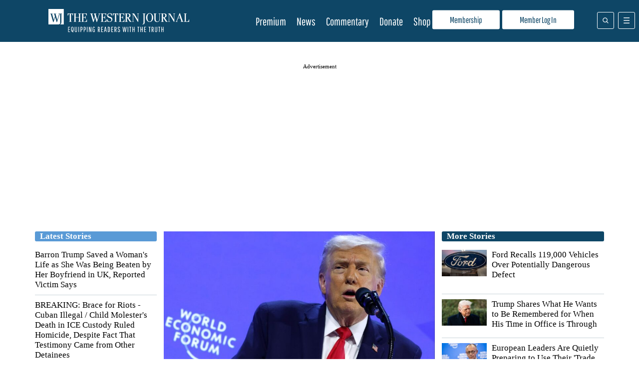

--- FILE ---
content_type: text/html; charset=UTF-8
request_url: https://www.westernjournal.com/
body_size: 34788
content:
<!doctype html>
<html lang="en-US">
	<head>
		<meta name="viewport" content="initial-scale=1.0, width=device-width">
		<title>Home Page - The Western Journal</title>
		<meta name='robots' content='index, follow, max-image-preview:large, max-snippet:-1, max-video-preview:-1' />
<script type="text/javascript" async=true src="https://www.westernjournal.com/wp-content/themes/wj-firefly-child/assets/js/inmobi-cmt.js?v=1733239631"></script>
			<script>
				window.dataLayer = window.dataLayer || [];
				window.dataLayer.push({"siteName":"http:\/\/www.westernjournal.com","pageCategory":false,"wordCount":0,"paragraphCount":"","articleTitle":"Home Page","articleSocialTitle":"Home Page","articleSEOTitle":"Home Page","articleChooser":false,"articleTitler":false,"articleTitleLength":9,"articleSocialTitleLength":9,"articleSEOTitleLength":9,"articleAuthor":"dsmith","articleEditor":false,"articleShareTextAuthor":false,"articleShareTextLength":0,"articleCategory":false,"articlePublishDate":"2021-05-03","articleTopic":"","articleSection":"","articleID":2594454,"articleFormat":"standard","abTesting":"false","articleSource":"","articleVia":"","googleCompliant":"true","videoPosition":"none","platform":"web","event":"dataLayer-loaded"});
			</script>
		
			<script>
				function getParameterByName( name ) {
					name = name.replace( /[\[\]]/g, "\\$&" );
					var regex = new RegExp( "[?&]" + name + "(=([^&#]*)|&|#|$)" ),
						results = regex.exec( window.location.href );
					if( ! results ) return null;
					if( ! results[2] ) return '';
					return decodeURIComponent( results[2].replace( /\+/g, " " ) );
				}

				function getCookie(cname) {
					var name = cname + "=";
					var decodedCookie = decodeURIComponent(document.cookie);
					var ca = decodedCookie.split(';');
					for(var i = 0; i <ca.length; i++) {
						var c = ca[i];
						while (c.charAt(0) == ' ') {
							c = c.substring(1);
						}
						if (c.indexOf(name) == 0) {
							return c.substring(name.length, c.length);
						}
					}
					return "";
				}
			</script>
				<script>
		if( ! getCookie( 'ff_subbed' ) ) {
			(function () {
				var aditudePrebid = document.createElement('script');
				aditudePrebid.async = true;
				aditudePrebid.type = 'text/javascript';
				aditudePrebid.src = 'https://dn0qt3r0xannq.cloudfront.net/westernjournal-oVYvdlzXmf/westernjournal-longform/prebid-load.js';
				var node = document.getElementsByTagName('script')[0];
				node.parentNode.insertBefore(aditudePrebid, node);
			})();
		} else {
			(function () {
				var otherScript = document.createElement('script');
				otherScript.async = true;
				otherScript.type = 'text/javascript';
				otherScript.src = 'https://cadmus.script.ac/d27gu5rb304die/script.js';
				var node = document.getElementsByTagName('script')[0];
				node.parentNode.insertBefore(otherScript, node);
			})();
		}
		</script>
				<script>
			var FFADS = {"desktop_bidding_timeout":"2100","mobile_bidding_timeout":"2100","lazy_load_threshold":"900","lazy_load":"yes","units":{"SB4":{"lazy_load":"yes","ad_type":null,"size_mappings":[{"screen_width":"944","creative_sizes":[{"size":"300x250"}]}]},"HP1":{"ad_type":"dfp_prebid","size_mappings":[{"screen_width":"1004","creative_sizes":[{"size":"970x90"},{"size":"970x250"},{"size":"728x90"}]},{"screen_width":"748","creative_sizes":[{"size":"728x90"},{"size":"300x250"},{"size":"336x280"}]},{"screen_width":"1","creative_sizes":[{"size":"300x250"},{"size":"320x50"},{"size":"320x100"},{"size":"300x100"},{"size":"300x50"}]}],"bidders":[{"name":"appnexus","device_category":"desktop","ttacross_siteid":null,"ttacross_productid":null,"adagio_organizationid":null,"adagio_site":null,"adagio_adunitelementid":null,"adagio_environment":null,"adagio_placement":null,"adtelligent_aid":null,"appnexus_placementid":"14687143","medianet_cid":null,"medianet_crid":null,"minutemedia_org":null,"minutemedia_placementid":null,"ogury_assetkey":null,"ogury_adunitid":null,"pubmatic_publisherid":null,"pubmatic_adslot":null,"rubicon_accountid":null,"rubicon_siteid":null,"rubicon_zoneid":null,"sovrn_tagid":null,"vidazoo_cid":null,"vidazoo_pid":null,"vidazoo_subdomain":null,"bcmssp_publisherid":null},{"name":"appnexus","device_category":"mobile","ttacross_siteid":null,"ttacross_productid":null,"adagio_organizationid":null,"adagio_site":null,"adagio_adunitelementid":null,"adagio_environment":null,"adagio_placement":null,"adtelligent_aid":null,"appnexus_placementid":"27448662","medianet_cid":null,"medianet_crid":null,"minutemedia_org":null,"minutemedia_placementid":null,"ogury_assetkey":null,"ogury_adunitid":null,"pubmatic_publisherid":null,"pubmatic_adslot":null,"rubicon_accountid":null,"rubicon_siteid":null,"rubicon_zoneid":null,"sovrn_tagid":null,"vidazoo_cid":null,"vidazoo_pid":null,"vidazoo_subdomain":null,"bcmssp_publisherid":null},{"name":"rubicon","device_category":"all","ttacross_siteid":null,"ttacross_productid":null,"adagio_organizationid":null,"adagio_site":null,"adagio_adunitelementid":null,"adagio_environment":null,"adagio_placement":null,"adtelligent_aid":null,"appnexus_placementid":null,"medianet_cid":null,"medianet_crid":null,"minutemedia_org":null,"minutemedia_placementid":null,"ogury_assetkey":null,"ogury_adunitid":null,"pubmatic_publisherid":null,"pubmatic_adslot":null,"rubicon_accountid":"14758","rubicon_siteid":" 362618","rubicon_zoneid":"1963066","sovrn_tagid":null,"vidazoo_cid":null,"vidazoo_pid":null,"vidazoo_subdomain":null,"bcmssp_publisherid":null},{"name":"medianet","device_category":"all","ttacross_siteid":null,"ttacross_productid":null,"adagio_organizationid":null,"adagio_site":null,"adagio_adunitelementid":null,"adagio_environment":null,"adagio_placement":null,"adtelligent_aid":null,"appnexus_placementid":null,"medianet_cid":"8CU8Y0E88","medianet_crid":"374842454","minutemedia_org":null,"minutemedia_placementid":null,"ogury_assetkey":null,"ogury_adunitid":null,"pubmatic_publisherid":null,"pubmatic_adslot":null,"rubicon_accountid":null,"rubicon_siteid":null,"rubicon_zoneid":null,"sovrn_tagid":null,"vidazoo_cid":null,"vidazoo_pid":null,"vidazoo_subdomain":null,"bcmssp_publisherid":null},{"name":"pubmatic","device_category":"all","ttacross_siteid":null,"ttacross_productid":null,"adagio_organizationid":null,"adagio_site":null,"adagio_adunitelementid":null,"adagio_environment":null,"adagio_placement":null,"adtelligent_aid":null,"appnexus_placementid":null,"medianet_cid":null,"medianet_crid":null,"minutemedia_org":null,"minutemedia_placementid":null,"ogury_assetkey":null,"ogury_adunitid":null,"pubmatic_publisherid":"158410","pubmatic_adslot":"WesternJournal_Archive_Direct_HP1_CS_Prebid","rubicon_accountid":null,"rubicon_siteid":null,"rubicon_zoneid":null,"sovrn_tagid":null,"vidazoo_cid":null,"vidazoo_pid":null,"vidazoo_subdomain":null,"bcmssp_publisherid":null},{"name":"sovrn","device_category":"desktop","ttacross_siteid":null,"ttacross_productid":null,"adagio_organizationid":null,"adagio_site":null,"adagio_adunitelementid":null,"adagio_environment":null,"adagio_placement":null,"adtelligent_aid":null,"appnexus_placementid":null,"medianet_cid":null,"medianet_crid":null,"minutemedia_org":null,"minutemedia_placementid":null,"ogury_assetkey":null,"ogury_adunitid":null,"pubmatic_publisherid":null,"pubmatic_adslot":null,"rubicon_accountid":null,"rubicon_siteid":null,"rubicon_zoneid":null,"sovrn_tagid":"855220","vidazoo_cid":null,"vidazoo_pid":null,"vidazoo_subdomain":null,"bcmssp_publisherid":null},{"name":"sovrn","device_category":"desktop","ttacross_siteid":null,"ttacross_productid":null,"adagio_organizationid":null,"adagio_site":null,"adagio_adunitelementid":null,"adagio_environment":null,"adagio_placement":null,"adtelligent_aid":null,"appnexus_placementid":null,"medianet_cid":null,"medianet_crid":null,"minutemedia_org":null,"minutemedia_placementid":null,"ogury_assetkey":null,"ogury_adunitid":null,"pubmatic_publisherid":null,"pubmatic_adslot":null,"rubicon_accountid":null,"rubicon_siteid":null,"rubicon_zoneid":null,"sovrn_tagid":"855221","vidazoo_cid":null,"vidazoo_pid":null,"vidazoo_subdomain":null,"bcmssp_publisherid":null},{"name":"sovrn","device_category":"desktop","ttacross_siteid":null,"ttacross_productid":null,"adagio_organizationid":null,"adagio_site":null,"adagio_adunitelementid":null,"adagio_environment":null,"adagio_placement":null,"adtelligent_aid":null,"appnexus_placementid":null,"medianet_cid":null,"medianet_crid":null,"minutemedia_org":null,"minutemedia_placementid":null,"ogury_assetkey":null,"ogury_adunitid":null,"pubmatic_publisherid":null,"pubmatic_adslot":null,"rubicon_accountid":null,"rubicon_siteid":null,"rubicon_zoneid":null,"sovrn_tagid":"855222","vidazoo_cid":null,"vidazoo_pid":null,"vidazoo_subdomain":null,"bcmssp_publisherid":null},{"name":"sovrn","device_category":"desktop","ttacross_siteid":null,"ttacross_productid":null,"adagio_organizationid":null,"adagio_site":null,"adagio_adunitelementid":null,"adagio_environment":null,"adagio_placement":null,"adtelligent_aid":null,"appnexus_placementid":null,"medianet_cid":null,"medianet_crid":null,"minutemedia_org":null,"minutemedia_placementid":null,"ogury_assetkey":null,"ogury_adunitid":null,"pubmatic_publisherid":null,"pubmatic_adslot":null,"rubicon_accountid":null,"rubicon_siteid":null,"rubicon_zoneid":null,"sovrn_tagid":"855223","vidazoo_cid":null,"vidazoo_pid":null,"vidazoo_subdomain":null,"bcmssp_publisherid":null},{"name":"sovrn","device_category":"desktop","ttacross_siteid":null,"ttacross_productid":null,"adagio_organizationid":null,"adagio_site":null,"adagio_adunitelementid":null,"adagio_environment":null,"adagio_placement":null,"adtelligent_aid":null,"appnexus_placementid":null,"medianet_cid":null,"medianet_crid":null,"minutemedia_org":null,"minutemedia_placementid":null,"ogury_assetkey":null,"ogury_adunitid":null,"pubmatic_publisherid":null,"pubmatic_adslot":null,"rubicon_accountid":null,"rubicon_siteid":null,"rubicon_zoneid":null,"sovrn_tagid":"855224","vidazoo_cid":null,"vidazoo_pid":null,"vidazoo_subdomain":null,"bcmssp_publisherid":null},{"name":"sovrn","device_category":"desktop","ttacross_siteid":null,"ttacross_productid":null,"adagio_organizationid":null,"adagio_site":null,"adagio_adunitelementid":null,"adagio_environment":null,"adagio_placement":null,"adtelligent_aid":null,"appnexus_placementid":null,"medianet_cid":null,"medianet_crid":null,"minutemedia_org":null,"minutemedia_placementid":null,"ogury_assetkey":null,"ogury_adunitid":null,"pubmatic_publisherid":null,"pubmatic_adslot":null,"rubicon_accountid":null,"rubicon_siteid":null,"rubicon_zoneid":null,"sovrn_tagid":"855225","vidazoo_cid":null,"vidazoo_pid":null,"vidazoo_subdomain":null,"bcmssp_publisherid":null},{"name":"sovrn","device_category":"mobile","ttacross_siteid":null,"ttacross_productid":null,"adagio_organizationid":null,"adagio_site":null,"adagio_adunitelementid":null,"adagio_environment":null,"adagio_placement":null,"adtelligent_aid":null,"appnexus_placementid":null,"medianet_cid":null,"medianet_crid":null,"minutemedia_org":null,"minutemedia_placementid":null,"ogury_assetkey":null,"ogury_adunitid":null,"pubmatic_publisherid":null,"pubmatic_adslot":null,"rubicon_accountid":null,"rubicon_siteid":null,"rubicon_zoneid":null,"sovrn_tagid":"855226","vidazoo_cid":null,"vidazoo_pid":null,"vidazoo_subdomain":null,"bcmssp_publisherid":null},{"name":"sovrn","device_category":"mobile","ttacross_siteid":null,"ttacross_productid":null,"adagio_organizationid":null,"adagio_site":null,"adagio_adunitelementid":null,"adagio_environment":null,"adagio_placement":null,"adtelligent_aid":null,"appnexus_placementid":null,"medianet_cid":null,"medianet_crid":null,"minutemedia_org":null,"minutemedia_placementid":null,"ogury_assetkey":null,"ogury_adunitid":null,"pubmatic_publisherid":null,"pubmatic_adslot":null,"rubicon_accountid":null,"rubicon_siteid":null,"rubicon_zoneid":null,"sovrn_tagid":"855227","vidazoo_cid":null,"vidazoo_pid":null,"vidazoo_subdomain":null,"bcmssp_publisherid":null},{"name":"sovrn","device_category":"mobile","ttacross_siteid":null,"ttacross_productid":null,"adagio_organizationid":null,"adagio_site":null,"adagio_adunitelementid":null,"adagio_environment":null,"adagio_placement":null,"adtelligent_aid":null,"appnexus_placementid":null,"medianet_cid":null,"medianet_crid":null,"minutemedia_org":null,"minutemedia_placementid":null,"ogury_assetkey":null,"ogury_adunitid":null,"pubmatic_publisherid":null,"pubmatic_adslot":null,"rubicon_accountid":null,"rubicon_siteid":null,"rubicon_zoneid":null,"sovrn_tagid":"855228","vidazoo_cid":null,"vidazoo_pid":null,"vidazoo_subdomain":null,"bcmssp_publisherid":null},{"name":"sovrn","device_category":"mobile","ttacross_siteid":null,"ttacross_productid":null,"adagio_organizationid":null,"adagio_site":null,"adagio_adunitelementid":null,"adagio_environment":null,"adagio_placement":null,"adtelligent_aid":null,"appnexus_placementid":null,"medianet_cid":null,"medianet_crid":null,"minutemedia_org":null,"minutemedia_placementid":null,"ogury_assetkey":null,"ogury_adunitid":null,"pubmatic_publisherid":null,"pubmatic_adslot":null,"rubicon_accountid":null,"rubicon_siteid":null,"rubicon_zoneid":null,"sovrn_tagid":"855229","vidazoo_cid":null,"vidazoo_pid":null,"vidazoo_subdomain":null,"bcmssp_publisherid":null},{"name":"vidazoo","device_category":"all","ttacross_siteid":null,"ttacross_productid":null,"adagio_organizationid":null,"adagio_site":null,"adagio_adunitelementid":null,"adagio_environment":null,"adagio_placement":null,"adtelligent_aid":null,"appnexus_placementid":null,"medianet_cid":null,"medianet_crid":null,"minutemedia_org":null,"minutemedia_placementid":null,"ogury_assetkey":null,"ogury_adunitid":null,"pubmatic_publisherid":null,"pubmatic_adslot":null,"rubicon_accountid":null,"rubicon_siteid":null,"rubicon_zoneid":null,"sovrn_tagid":null,"vidazoo_cid":"64f44b40e4aa149368d7262f","vidazoo_pid":"59ac17c192832d0011283fe3","bcmssp_publisherid":null},{"name":"minutemedia","device_category":"all","ttacross_siteid":null,"ttacross_productid":null,"adagio_organizationid":null,"adagio_site":null,"adagio_adunitelementid":null,"adagio_environment":null,"adagio_placement":null,"adtelligent_aid":null,"appnexus_placementid":null,"medianet_cid":null,"medianet_crid":null,"minutemedia_org":"01g3xxdjst5q","minutemedia_placementid":"WesternJournal_Not_Commentary_Direct_HP1_Prebid","ogury_assetkey":null,"ogury_adunitid":null,"pubmatic_publisherid":null,"pubmatic_adslot":null,"rubicon_accountid":null,"rubicon_siteid":null,"rubicon_zoneid":null,"sovrn_tagid":null,"vidazoo_cid":null,"vidazoo_pid":null,"vidazoo_subdomain":null,"bcmssp_publisherid":null},{"name":"bcmssp","device_category":"all","ttacross_siteid":null,"ttacross_productid":null,"adagio_organizationid":null,"adagio_site":null,"adagio_adunitelementid":null,"adagio_environment":null,"adagio_placement":null,"adtelligent_aid":null,"appnexus_placementid":null,"medianet_cid":null,"medianet_crid":null,"minutemedia_org":null,"minutemedia_placementid":null,"ogury_assetkey":null,"ogury_adunitid":null,"pubmatic_publisherid":null,"pubmatic_adslot":null,"rubicon_accountid":null,"rubicon_siteid":null,"rubicon_zoneid":null,"sovrn_tagid":null,"vidazoo_cid":null,"vidazoo_pid":null,"vidazoo_subdomain":null,"bcmssp_publisherid":"20926"}]},"SB1":{"ad_type":"custom"},"SB2":{"ad_type":"custom"},"SB3":{"ad_type":"custom"},"BB1":{"ad_type":"dfp_prebid","size_mappings":[{"screen_width":"1004","creative_sizes":[{"size":"970x250"},{"size":"970x90"},{"size":"728x90"}]},{"screen_width":"748","creative_sizes":[{"size":"728x90"},{"size":"300x250"}]},{"screen_width":"1","creative_sizes":[{"size":"320x100"},{"size":"320x50"},{"size":"300x100"},{"size":"300x50"}]}],"bidders":[{"name":"appnexus","device_category":"desktop","ttacross_siteid":null,"ttacross_productid":null,"adagio_organizationid":null,"adagio_site":null,"adagio_adunitelementid":null,"adagio_environment":null,"adagio_placement":null,"adtelligent_aid":null,"appnexus_placementid":"33647141","medianet_cid":null,"medianet_crid":null,"minutemedia_org":null,"minutemedia_placementid":null,"ogury_assetkey":null,"ogury_adunitid":null,"pubmatic_publisherid":null,"pubmatic_adslot":null,"rubicon_accountid":null,"rubicon_siteid":null,"rubicon_zoneid":null,"sovrn_tagid":null,"vidazoo_cid":null,"vidazoo_pid":null,"vidazoo_subdomain":null,"bcmssp_publisherid":null},{"name":"rubicon","device_category":"all","ttacross_siteid":null,"ttacross_productid":null,"adagio_organizationid":null,"adagio_site":null,"adagio_adunitelementid":null,"adagio_environment":null,"adagio_placement":null,"adtelligent_aid":null,"appnexus_placementid":null,"medianet_cid":null,"medianet_crid":null,"minutemedia_org":null,"minutemedia_placementid":null,"ogury_assetkey":null,"ogury_adunitid":null,"pubmatic_publisherid":null,"pubmatic_adslot":null,"rubicon_accountid":"14758","rubicon_siteid":"362618","rubicon_zoneid":"3487856","sovrn_tagid":null,"vidazoo_cid":null,"vidazoo_pid":null,"vidazoo_subdomain":null,"bcmssp_publisherid":null},{"name":"sovrn","device_category":"desktop","ttacross_siteid":null,"ttacross_productid":null,"adagio_organizationid":null,"adagio_site":null,"adagio_adunitelementid":null,"adagio_environment":null,"adagio_placement":null,"adtelligent_aid":null,"appnexus_placementid":null,"medianet_cid":null,"medianet_crid":null,"minutemedia_org":null,"minutemedia_placementid":null,"ogury_assetkey":null,"ogury_adunitid":null,"pubmatic_publisherid":null,"pubmatic_adslot":null,"rubicon_accountid":null,"rubicon_siteid":null,"rubicon_zoneid":null,"sovrn_tagid":"1244357","vidazoo_cid":null,"vidazoo_pid":null,"vidazoo_subdomain":null,"bcmssp_publisherid":null},{"name":"sovrn","device_category":"desktop","ttacross_siteid":null,"ttacross_productid":null,"adagio_organizationid":null,"adagio_site":null,"adagio_adunitelementid":null,"adagio_environment":null,"adagio_placement":null,"adtelligent_aid":null,"appnexus_placementid":null,"medianet_cid":null,"medianet_crid":null,"minutemedia_org":null,"minutemedia_placementid":null,"ogury_assetkey":null,"ogury_adunitid":null,"pubmatic_publisherid":null,"pubmatic_adslot":null,"rubicon_accountid":null,"rubicon_siteid":null,"rubicon_zoneid":null,"sovrn_tagid":"1244358","vidazoo_cid":null,"vidazoo_pid":null,"vidazoo_subdomain":null,"bcmssp_publisherid":null},{"name":"sovrn","device_category":"desktop","ttacross_siteid":null,"ttacross_productid":null,"adagio_organizationid":null,"adagio_site":null,"adagio_adunitelementid":null,"adagio_environment":null,"adagio_placement":null,"adtelligent_aid":null,"appnexus_placementid":null,"medianet_cid":null,"medianet_crid":null,"minutemedia_org":null,"minutemedia_placementid":null,"ogury_assetkey":null,"ogury_adunitid":null,"pubmatic_publisherid":null,"pubmatic_adslot":null,"rubicon_accountid":null,"rubicon_siteid":null,"rubicon_zoneid":null,"sovrn_tagid":"1244359","vidazoo_cid":null,"vidazoo_pid":null,"vidazoo_subdomain":null,"bcmssp_publisherid":null},{"name":"sovrn","device_category":"mobile","ttacross_siteid":null,"ttacross_productid":null,"adagio_organizationid":null,"adagio_site":null,"adagio_adunitelementid":null,"adagio_environment":null,"adagio_placement":null,"adtelligent_aid":null,"appnexus_placementid":null,"medianet_cid":null,"medianet_crid":null,"minutemedia_org":null,"minutemedia_placementid":null,"ogury_assetkey":null,"ogury_adunitid":null,"pubmatic_publisherid":null,"pubmatic_adslot":null,"rubicon_accountid":null,"rubicon_siteid":null,"rubicon_zoneid":null,"sovrn_tagid":"1244360","vidazoo_cid":null,"vidazoo_pid":null,"vidazoo_subdomain":null,"bcmssp_publisherid":null},{"name":"sovrn","device_category":"mobile","ttacross_siteid":null,"ttacross_productid":null,"adagio_organizationid":null,"adagio_site":null,"adagio_adunitelementid":null,"adagio_environment":null,"adagio_placement":null,"adtelligent_aid":null,"appnexus_placementid":null,"medianet_cid":null,"medianet_crid":null,"minutemedia_org":null,"minutemedia_placementid":null,"ogury_assetkey":null,"ogury_adunitid":null,"pubmatic_publisherid":null,"pubmatic_adslot":null,"rubicon_accountid":null,"rubicon_siteid":null,"rubicon_zoneid":null,"sovrn_tagid":"1244361","vidazoo_cid":null,"vidazoo_pid":null,"vidazoo_subdomain":null,"bcmssp_publisherid":null}]},"SB5":{"ad_type":null},"HP2":{"ad_type":"custom","custom_ads":[{"code":"<div id=\"rc-widget-2a1a5e\" data-rc-widget data-widget-host=\"habitat\" data-endpoint=\"\/\/trends.revcontent.com\" data-widget-id=\"283842\"><\/div>","rendering_script":"if( typeof window.renderRCWidget == 'function' ) {\r\n  window.renderRCWidget( document.getElementById( 'rc-widget-2a1a5e' ) );\r\n} else {\r\n  let rcs = document.createElement( 'script' );\r\n  rcs.src = 'https:\/\/assets.revcontent.com\/master\/delivery.js';\r\n  rcs.defer = 'defer';\r\n  document.body.appendChild( rcs );\r\n}"}]},"HP3":{"ad_type":"dfp_prebid","lazy_load":"yes","size_mappings":[{"screen_width":"1004","creative_sizes":[{"size":"970x90"},{"size":"970x250"},{"size":"728x90"},{"size":"300x250"}]},{"screen_width":"748","creative_sizes":[{"size":"728x90"},{"size":"336x280"},{"size":"300x250"}]},{"screen_width":"1","creative_sizes":[{"size":"300x250"},{"size":"320x100"},{"size":"320x50"},{"size":"300x100"},{"size":"300x50"}]}],"bidders":[{"name":"appnexus","device_category":"all","ttacross_siteid":null,"ttacross_productid":null,"adagio_organizationid":null,"adagio_site":null,"adagio_adunitelementid":null,"adagio_environment":null,"adagio_placement":null,"adtelligent_aid":null,"appnexus_placementid":"14687145","medianet_cid":null,"medianet_crid":null,"minutemedia_org":null,"minutemedia_placementid":null,"ogury_assetkey":null,"ogury_adunitid":null,"pubmatic_publisherid":null,"pubmatic_adslot":null,"rubicon_accountid":null,"rubicon_siteid":null,"rubicon_zoneid":null,"sovrn_tagid":null,"vidazoo_cid":null,"vidazoo_pid":null,"vidazoo_subdomain":null,"bcmssp_publisherid":null},{"name":"medianet","device_category":"all","ttacross_siteid":null,"ttacross_productid":null,"adagio_organizationid":null,"adagio_site":null,"adagio_adunitelementid":null,"adagio_environment":null,"adagio_placement":null,"adtelligent_aid":null,"appnexus_placementid":null,"medianet_cid":"8CU8Y0E88","medianet_crid":"234461826","minutemedia_org":null,"minutemedia_placementid":null,"ogury_assetkey":null,"ogury_adunitid":null,"pubmatic_publisherid":null,"pubmatic_adslot":null,"rubicon_accountid":null,"rubicon_siteid":null,"rubicon_zoneid":null,"sovrn_tagid":null,"vidazoo_cid":null,"vidazoo_pid":null,"vidazoo_subdomain":null,"bcmssp_publisherid":null},{"name":"pubmatic","device_category":"all","ttacross_siteid":null,"ttacross_productid":null,"adagio_organizationid":null,"adagio_site":null,"adagio_adunitelementid":null,"adagio_environment":null,"adagio_placement":null,"adtelligent_aid":null,"appnexus_placementid":null,"medianet_cid":null,"medianet_crid":null,"minutemedia_org":null,"minutemedia_placementid":null,"ogury_assetkey":null,"ogury_adunitid":null,"pubmatic_publisherid":"158410","pubmatic_adslot":"WesternJournal_Archive_Direct_HP3_CS_Prebid","rubicon_accountid":null,"rubicon_siteid":null,"rubicon_zoneid":null,"sovrn_tagid":null,"vidazoo_cid":null,"vidazoo_pid":null,"vidazoo_subdomain":null,"bcmssp_publisherid":null},{"name":"sovrn","device_category":"desktop","ttacross_siteid":null,"ttacross_productid":null,"adagio_organizationid":null,"adagio_site":null,"adagio_adunitelementid":null,"adagio_environment":null,"adagio_placement":null,"adtelligent_aid":null,"appnexus_placementid":null,"medianet_cid":null,"medianet_crid":null,"minutemedia_org":null,"minutemedia_placementid":null,"ogury_assetkey":null,"ogury_adunitid":null,"pubmatic_publisherid":null,"pubmatic_adslot":null,"rubicon_accountid":null,"rubicon_siteid":null,"rubicon_zoneid":null,"sovrn_tagid":"855270","vidazoo_cid":null,"vidazoo_pid":null,"vidazoo_subdomain":null,"bcmssp_publisherid":null},{"name":"sovrn","device_category":"desktop","ttacross_siteid":null,"ttacross_productid":null,"adagio_organizationid":null,"adagio_site":null,"adagio_adunitelementid":null,"adagio_environment":null,"adagio_placement":null,"adtelligent_aid":null,"appnexus_placementid":null,"medianet_cid":null,"medianet_crid":null,"minutemedia_org":null,"minutemedia_placementid":null,"ogury_assetkey":null,"ogury_adunitid":null,"pubmatic_publisherid":null,"pubmatic_adslot":null,"rubicon_accountid":null,"rubicon_siteid":null,"rubicon_zoneid":null,"sovrn_tagid":"855271","vidazoo_cid":null,"vidazoo_pid":null,"vidazoo_subdomain":null,"bcmssp_publisherid":null},{"name":"sovrn","device_category":"desktop","ttacross_siteid":null,"ttacross_productid":null,"adagio_organizationid":null,"adagio_site":null,"adagio_adunitelementid":null,"adagio_environment":null,"adagio_placement":null,"adtelligent_aid":null,"appnexus_placementid":null,"medianet_cid":null,"medianet_crid":null,"minutemedia_org":null,"minutemedia_placementid":null,"ogury_assetkey":null,"ogury_adunitid":null,"pubmatic_publisherid":null,"pubmatic_adslot":null,"rubicon_accountid":null,"rubicon_siteid":null,"rubicon_zoneid":null,"sovrn_tagid":"855273","vidazoo_cid":null,"vidazoo_pid":null,"vidazoo_subdomain":null,"bcmssp_publisherid":null},{"name":"sovrn","device_category":"desktop","ttacross_siteid":null,"ttacross_productid":null,"adagio_organizationid":null,"adagio_site":null,"adagio_adunitelementid":null,"adagio_environment":null,"adagio_placement":null,"adtelligent_aid":null,"appnexus_placementid":null,"medianet_cid":null,"medianet_crid":null,"minutemedia_org":null,"minutemedia_placementid":null,"ogury_assetkey":null,"ogury_adunitid":null,"pubmatic_publisherid":null,"pubmatic_adslot":null,"rubicon_accountid":null,"rubicon_siteid":null,"rubicon_zoneid":null,"sovrn_tagid":"855274","vidazoo_cid":null,"vidazoo_pid":null,"vidazoo_subdomain":null,"bcmssp_publisherid":null},{"name":"sovrn","device_category":"desktop","ttacross_siteid":null,"ttacross_productid":null,"adagio_organizationid":null,"adagio_site":null,"adagio_adunitelementid":null,"adagio_environment":null,"adagio_placement":null,"adtelligent_aid":null,"appnexus_placementid":null,"medianet_cid":null,"medianet_crid":null,"minutemedia_org":null,"minutemedia_placementid":null,"ogury_assetkey":null,"ogury_adunitid":null,"pubmatic_publisherid":null,"pubmatic_adslot":null,"rubicon_accountid":null,"rubicon_siteid":null,"rubicon_zoneid":null,"sovrn_tagid":"855275","vidazoo_cid":null,"vidazoo_pid":null,"vidazoo_subdomain":null,"bcmssp_publisherid":null},{"name":"sovrn","device_category":"mobile","ttacross_siteid":null,"ttacross_productid":null,"adagio_organizationid":null,"adagio_site":null,"adagio_adunitelementid":null,"adagio_environment":null,"adagio_placement":null,"adtelligent_aid":null,"appnexus_placementid":null,"medianet_cid":null,"medianet_crid":null,"minutemedia_org":null,"minutemedia_placementid":null,"ogury_assetkey":null,"ogury_adunitid":null,"pubmatic_publisherid":null,"pubmatic_adslot":null,"rubicon_accountid":null,"rubicon_siteid":null,"rubicon_zoneid":null,"sovrn_tagid":"855276","vidazoo_cid":null,"vidazoo_pid":null,"vidazoo_subdomain":null,"bcmssp_publisherid":null},{"name":"sovrn","device_category":"mobile","ttacross_siteid":null,"ttacross_productid":null,"adagio_organizationid":null,"adagio_site":null,"adagio_adunitelementid":null,"adagio_environment":null,"adagio_placement":null,"adtelligent_aid":null,"appnexus_placementid":null,"medianet_cid":null,"medianet_crid":null,"minutemedia_org":null,"minutemedia_placementid":null,"ogury_assetkey":null,"ogury_adunitid":null,"pubmatic_publisherid":null,"pubmatic_adslot":null,"rubicon_accountid":null,"rubicon_siteid":null,"rubicon_zoneid":null,"sovrn_tagid":"855277","vidazoo_cid":null,"vidazoo_pid":null,"vidazoo_subdomain":null,"bcmssp_publisherid":null},{"name":"sovrn","device_category":"mobile","ttacross_siteid":null,"ttacross_productid":null,"adagio_organizationid":null,"adagio_site":null,"adagio_adunitelementid":null,"adagio_environment":null,"adagio_placement":null,"adtelligent_aid":null,"appnexus_placementid":null,"medianet_cid":null,"medianet_crid":null,"minutemedia_org":null,"minutemedia_placementid":null,"ogury_assetkey":null,"ogury_adunitid":null,"pubmatic_publisherid":null,"pubmatic_adslot":null,"rubicon_accountid":null,"rubicon_siteid":null,"rubicon_zoneid":null,"sovrn_tagid":"855278","vidazoo_cid":null,"vidazoo_pid":null,"vidazoo_subdomain":null,"bcmssp_publisherid":null},{"name":"sovrn","device_category":"mobile","ttacross_siteid":null,"ttacross_productid":null,"adagio_organizationid":null,"adagio_site":null,"adagio_adunitelementid":null,"adagio_environment":null,"adagio_placement":null,"adtelligent_aid":null,"appnexus_placementid":null,"medianet_cid":null,"medianet_crid":null,"minutemedia_org":null,"minutemedia_placementid":null,"ogury_assetkey":null,"ogury_adunitid":null,"pubmatic_publisherid":null,"pubmatic_adslot":null,"rubicon_accountid":null,"rubicon_siteid":null,"rubicon_zoneid":null,"sovrn_tagid":"855279","vidazoo_cid":null,"vidazoo_pid":null,"vidazoo_subdomain":null,"bcmssp_publisherid":null},{"name":"sovrn","device_category":"desktop","ttacross_siteid":null,"ttacross_productid":null,"adagio_organizationid":null,"adagio_site":null,"adagio_adunitelementid":null,"adagio_environment":null,"adagio_placement":null,"adtelligent_aid":null,"appnexus_placementid":null,"medianet_cid":null,"medianet_crid":null,"minutemedia_org":null,"minutemedia_placementid":null,"ogury_assetkey":null,"ogury_adunitid":null,"pubmatic_publisherid":null,"pubmatic_adslot":null,"rubicon_accountid":null,"rubicon_siteid":null,"rubicon_zoneid":null,"sovrn_tagid":"855260","vidazoo_cid":null,"vidazoo_pid":null,"vidazoo_subdomain":null,"bcmssp_publisherid":null},{"name":"sovrn","device_category":"desktop","ttacross_siteid":null,"ttacross_productid":null,"adagio_organizationid":null,"adagio_site":null,"adagio_adunitelementid":null,"adagio_environment":null,"adagio_placement":null,"adtelligent_aid":null,"appnexus_placementid":null,"medianet_cid":null,"medianet_crid":null,"minutemedia_org":null,"minutemedia_placementid":null,"ogury_assetkey":null,"ogury_adunitid":null,"pubmatic_publisherid":null,"pubmatic_adslot":null,"rubicon_accountid":null,"rubicon_siteid":null,"rubicon_zoneid":null,"sovrn_tagid":"855261","vidazoo_cid":null,"vidazoo_pid":null,"vidazoo_subdomain":null,"bcmssp_publisherid":null},{"name":"sovrn","device_category":"desktop","ttacross_siteid":null,"ttacross_productid":null,"adagio_organizationid":null,"adagio_site":null,"adagio_adunitelementid":null,"adagio_environment":null,"adagio_placement":null,"adtelligent_aid":null,"appnexus_placementid":null,"medianet_cid":null,"medianet_crid":null,"minutemedia_org":null,"minutemedia_placementid":null,"ogury_assetkey":null,"ogury_adunitid":null,"pubmatic_publisherid":null,"pubmatic_adslot":null,"rubicon_accountid":null,"rubicon_siteid":null,"rubicon_zoneid":null,"sovrn_tagid":"855263","vidazoo_cid":null,"vidazoo_pid":null,"vidazoo_subdomain":null,"bcmssp_publisherid":null},{"name":"sovrn","device_category":"desktop","ttacross_siteid":null,"ttacross_productid":null,"adagio_organizationid":null,"adagio_site":null,"adagio_adunitelementid":null,"adagio_environment":null,"adagio_placement":null,"adtelligent_aid":null,"appnexus_placementid":null,"medianet_cid":null,"medianet_crid":null,"minutemedia_org":null,"minutemedia_placementid":null,"ogury_assetkey":null,"ogury_adunitid":null,"pubmatic_publisherid":null,"pubmatic_adslot":null,"rubicon_accountid":null,"rubicon_siteid":null,"rubicon_zoneid":null,"sovrn_tagid":"855264","vidazoo_cid":null,"vidazoo_pid":null,"vidazoo_subdomain":null,"bcmssp_publisherid":null},{"name":"sovrn","device_category":"desktop","ttacross_siteid":null,"ttacross_productid":null,"adagio_organizationid":null,"adagio_site":null,"adagio_adunitelementid":null,"adagio_environment":null,"adagio_placement":null,"adtelligent_aid":null,"appnexus_placementid":null,"medianet_cid":null,"medianet_crid":null,"minutemedia_org":null,"minutemedia_placementid":null,"ogury_assetkey":null,"ogury_adunitid":null,"pubmatic_publisherid":null,"pubmatic_adslot":null,"rubicon_accountid":null,"rubicon_siteid":null,"rubicon_zoneid":null,"sovrn_tagid":"855265","vidazoo_cid":null,"vidazoo_pid":null,"vidazoo_subdomain":null,"bcmssp_publisherid":null},{"name":"sovrn","device_category":"mobile","ttacross_siteid":null,"ttacross_productid":null,"adagio_organizationid":null,"adagio_site":null,"adagio_adunitelementid":null,"adagio_environment":null,"adagio_placement":null,"adtelligent_aid":null,"appnexus_placementid":null,"medianet_cid":null,"medianet_crid":null,"minutemedia_org":null,"minutemedia_placementid":null,"ogury_assetkey":null,"ogury_adunitid":null,"pubmatic_publisherid":null,"pubmatic_adslot":null,"rubicon_accountid":null,"rubicon_siteid":null,"rubicon_zoneid":null,"sovrn_tagid":"855266","vidazoo_cid":null,"vidazoo_pid":null,"vidazoo_subdomain":null,"bcmssp_publisherid":null},{"name":"sovrn","device_category":"mobile","ttacross_siteid":null,"ttacross_productid":null,"adagio_organizationid":null,"adagio_site":null,"adagio_adunitelementid":null,"adagio_environment":null,"adagio_placement":null,"adtelligent_aid":null,"appnexus_placementid":null,"medianet_cid":null,"medianet_crid":null,"minutemedia_org":null,"minutemedia_placementid":null,"ogury_assetkey":null,"ogury_adunitid":null,"pubmatic_publisherid":null,"pubmatic_adslot":null,"rubicon_accountid":null,"rubicon_siteid":null,"rubicon_zoneid":null,"sovrn_tagid":"855267","vidazoo_cid":null,"vidazoo_pid":null,"vidazoo_subdomain":null,"bcmssp_publisherid":null},{"name":"sovrn","device_category":"mobile","ttacross_siteid":null,"ttacross_productid":null,"adagio_organizationid":null,"adagio_site":null,"adagio_adunitelementid":null,"adagio_environment":null,"adagio_placement":null,"adtelligent_aid":null,"appnexus_placementid":null,"medianet_cid":null,"medianet_crid":null,"minutemedia_org":null,"minutemedia_placementid":null,"ogury_assetkey":null,"ogury_adunitid":null,"pubmatic_publisherid":null,"pubmatic_adslot":null,"rubicon_accountid":null,"rubicon_siteid":null,"rubicon_zoneid":null,"sovrn_tagid":"855268","vidazoo_cid":null,"vidazoo_pid":null,"vidazoo_subdomain":null,"bcmssp_publisherid":null},{"name":"sovrn","device_category":"mobile","ttacross_siteid":null,"ttacross_productid":null,"adagio_organizationid":null,"adagio_site":null,"adagio_adunitelementid":null,"adagio_environment":null,"adagio_placement":null,"adtelligent_aid":null,"appnexus_placementid":null,"medianet_cid":null,"medianet_crid":null,"minutemedia_org":null,"minutemedia_placementid":null,"ogury_assetkey":null,"ogury_adunitid":null,"pubmatic_publisherid":null,"pubmatic_adslot":null,"rubicon_accountid":null,"rubicon_siteid":null,"rubicon_zoneid":null,"sovrn_tagid":"855269","vidazoo_cid":null,"vidazoo_pid":null,"vidazoo_subdomain":null,"bcmssp_publisherid":null},{"name":"rubicon","device_category":"all","ttacross_siteid":null,"ttacross_productid":null,"adagio_organizationid":null,"adagio_site":null,"adagio_adunitelementid":null,"adagio_environment":null,"adagio_placement":null,"adtelligent_aid":null,"appnexus_placementid":null,"medianet_cid":null,"medianet_crid":null,"minutemedia_org":null,"minutemedia_placementid":null,"ogury_assetkey":null,"ogury_adunitid":null,"pubmatic_publisherid":null,"pubmatic_adslot":null,"rubicon_accountid":"14758","rubicon_siteid":"362618","rubicon_zoneid":"1963072","sovrn_tagid":null,"vidazoo_cid":null,"vidazoo_pid":null,"vidazoo_subdomain":null,"bcmssp_publisherid":null},{"name":"vidazoo","device_category":"all","ttacross_siteid":null,"ttacross_productid":null,"adagio_organizationid":null,"adagio_site":null,"adagio_adunitelementid":null,"adagio_environment":null,"adagio_placement":null,"adtelligent_aid":null,"appnexus_placementid":null,"medianet_cid":null,"medianet_crid":null,"minutemedia_org":null,"minutemedia_placementid":null,"ogury_assetkey":null,"ogury_adunitid":null,"pubmatic_publisherid":null,"pubmatic_adslot":null,"rubicon_accountid":null,"rubicon_siteid":null,"rubicon_zoneid":null,"sovrn_tagid":null,"vidazoo_cid":"64f44b40e4aa149368d7262f","vidazoo_pid":"59ac17c192832d0011283fe3","vidazoo_subdomain":"exchange","bcmssp_publisherid":null},{"name":"minutemedia","device_category":"all","ttacross_siteid":null,"ttacross_productid":null,"adagio_organizationid":null,"adagio_site":null,"adagio_adunitelementid":null,"adagio_environment":null,"adagio_placement":null,"adtelligent_aid":null,"appnexus_placementid":null,"medianet_cid":null,"medianet_crid":null,"minutemedia_org":"01g3xxdjst5q","minutemedia_placementid":"WesternJournal_Not_Commentary_Direct_HP3_Prebid","ogury_assetkey":null,"ogury_adunitid":null,"pubmatic_publisherid":null,"pubmatic_adslot":null,"rubicon_accountid":null,"rubicon_siteid":null,"rubicon_zoneid":null,"sovrn_tagid":null,"vidazoo_cid":null,"vidazoo_pid":null,"vidazoo_subdomain":null,"bcmssp_publisherid":null},{"name":"bcmssp","device_category":"all","ttacross_siteid":null,"ttacross_productid":null,"adagio_organizationid":null,"adagio_site":null,"adagio_adunitelementid":null,"adagio_environment":null,"adagio_placement":null,"adtelligent_aid":null,"appnexus_placementid":null,"medianet_cid":null,"medianet_crid":null,"minutemedia_org":null,"minutemedia_placementid":null,"ogury_assetkey":null,"ogury_adunitid":null,"pubmatic_publisherid":null,"pubmatic_adslot":null,"rubicon_accountid":null,"rubicon_siteid":null,"rubicon_zoneid":null,"sovrn_tagid":null,"vidazoo_cid":null,"vidazoo_pid":null,"vidazoo_subdomain":null,"bcmssp_publisherid":"20926"}]},"HP4":{"ad_type":"dfp_prebid","lazy_load":"yes","size_mappings":[{"screen_width":"1004","creative_sizes":[{"size":"728x90"},{"size":"970x90"},{"size":"970x250"},{"size":"300x250"}]},{"screen_width":"748","creative_sizes":[{"size":"728x90"},{"size":"336x280"},{"size":"300x250"}]},{"screen_width":"1","creative_sizes":[{"size":"300x250"},{"size":"320x100"},{"size":"320x50"},{"size":"300x100"},{"size":"300x50"}]}],"bidders":[{"name":"appnexus","device_category":"all","ttacross_siteid":null,"ttacross_productid":null,"adagio_organizationid":null,"adagio_site":null,"adagio_adunitelementid":null,"adagio_environment":null,"adagio_placement":null,"adtelligent_aid":null,"appnexus_placementid":"14687148","medianet_cid":null,"medianet_crid":null,"minutemedia_org":null,"minutemedia_placementid":null,"ogury_assetkey":null,"ogury_adunitid":null,"pubmatic_publisherid":null,"pubmatic_adslot":null,"rubicon_accountid":null,"rubicon_siteid":null,"rubicon_zoneid":null,"sovrn_tagid":null,"vidazoo_cid":null,"vidazoo_pid":null,"vidazoo_subdomain":null,"bcmssp_publisherid":null},{"name":"medianet","device_category":"all","ttacross_siteid":null,"ttacross_productid":null,"adagio_organizationid":null,"adagio_site":null,"adagio_adunitelementid":null,"adagio_environment":null,"adagio_placement":null,"adtelligent_aid":null,"appnexus_placementid":null,"medianet_cid":"8CU8Y0E88","medianet_crid":"546649754","minutemedia_org":null,"minutemedia_placementid":null,"ogury_assetkey":null,"ogury_adunitid":null,"pubmatic_publisherid":null,"pubmatic_adslot":null,"rubicon_accountid":null,"rubicon_siteid":null,"rubicon_zoneid":null,"sovrn_tagid":null,"vidazoo_cid":null,"vidazoo_pid":null,"vidazoo_subdomain":null,"bcmssp_publisherid":null},{"name":"pubmatic","device_category":"all","ttacross_siteid":null,"ttacross_productid":null,"adagio_organizationid":null,"adagio_site":null,"adagio_adunitelementid":null,"adagio_environment":null,"adagio_placement":null,"adtelligent_aid":null,"appnexus_placementid":null,"medianet_cid":null,"medianet_crid":null,"minutemedia_org":null,"minutemedia_placementid":null,"ogury_assetkey":null,"ogury_adunitid":null,"pubmatic_publisherid":"158410","pubmatic_adslot":"WesternJournal_Archive_Direct_HP4_CS_Prebid","rubicon_accountid":null,"rubicon_siteid":null,"rubicon_zoneid":null,"sovrn_tagid":null,"vidazoo_cid":null,"vidazoo_pid":null,"vidazoo_subdomain":null,"bcmssp_publisherid":null},{"name":"sovrn","device_category":"desktop","ttacross_siteid":null,"ttacross_productid":null,"adagio_organizationid":null,"adagio_site":null,"adagio_adunitelementid":null,"adagio_environment":null,"adagio_placement":null,"adtelligent_aid":null,"appnexus_placementid":null,"medianet_cid":null,"medianet_crid":null,"minutemedia_org":null,"minutemedia_placementid":null,"ogury_assetkey":null,"ogury_adunitid":null,"pubmatic_publisherid":null,"pubmatic_adslot":null,"rubicon_accountid":null,"rubicon_siteid":null,"rubicon_zoneid":null,"sovrn_tagid":"855290","vidazoo_cid":null,"vidazoo_pid":null,"vidazoo_subdomain":null,"bcmssp_publisherid":null},{"name":"sovrn","device_category":"desktop","ttacross_siteid":null,"ttacross_productid":null,"adagio_organizationid":null,"adagio_site":null,"adagio_adunitelementid":null,"adagio_environment":null,"adagio_placement":null,"adtelligent_aid":null,"appnexus_placementid":null,"medianet_cid":null,"medianet_crid":null,"minutemedia_org":null,"minutemedia_placementid":null,"ogury_assetkey":null,"ogury_adunitid":null,"pubmatic_publisherid":null,"pubmatic_adslot":null,"rubicon_accountid":null,"rubicon_siteid":null,"rubicon_zoneid":null,"sovrn_tagid":"855291","vidazoo_cid":null,"vidazoo_pid":null,"vidazoo_subdomain":null,"bcmssp_publisherid":null},{"name":"sovrn","device_category":"desktop","ttacross_siteid":null,"ttacross_productid":null,"adagio_organizationid":null,"adagio_site":null,"adagio_adunitelementid":null,"adagio_environment":null,"adagio_placement":null,"adtelligent_aid":null,"appnexus_placementid":null,"medianet_cid":null,"medianet_crid":null,"minutemedia_org":null,"minutemedia_placementid":null,"ogury_assetkey":null,"ogury_adunitid":null,"pubmatic_publisherid":null,"pubmatic_adslot":null,"rubicon_accountid":null,"rubicon_siteid":null,"rubicon_zoneid":null,"sovrn_tagid":"855293","vidazoo_cid":null,"vidazoo_pid":null,"vidazoo_subdomain":null,"bcmssp_publisherid":null},{"name":"sovrn","device_category":"desktop","ttacross_siteid":null,"ttacross_productid":null,"adagio_organizationid":null,"adagio_site":null,"adagio_adunitelementid":null,"adagio_environment":null,"adagio_placement":null,"adtelligent_aid":null,"appnexus_placementid":null,"medianet_cid":null,"medianet_crid":null,"minutemedia_org":null,"minutemedia_placementid":null,"ogury_assetkey":null,"ogury_adunitid":null,"pubmatic_publisherid":null,"pubmatic_adslot":null,"rubicon_accountid":null,"rubicon_siteid":null,"rubicon_zoneid":null,"sovrn_tagid":"855294","vidazoo_cid":null,"vidazoo_pid":null,"vidazoo_subdomain":null,"bcmssp_publisherid":null},{"name":"sovrn","device_category":"desktop","ttacross_siteid":null,"ttacross_productid":null,"adagio_organizationid":null,"adagio_site":null,"adagio_adunitelementid":null,"adagio_environment":null,"adagio_placement":null,"adtelligent_aid":null,"appnexus_placementid":null,"medianet_cid":null,"medianet_crid":null,"minutemedia_org":null,"minutemedia_placementid":null,"ogury_assetkey":null,"ogury_adunitid":null,"pubmatic_publisherid":null,"pubmatic_adslot":null,"rubicon_accountid":null,"rubicon_siteid":null,"rubicon_zoneid":null,"sovrn_tagid":"855295","vidazoo_cid":null,"vidazoo_pid":null,"vidazoo_subdomain":null,"bcmssp_publisherid":null},{"name":"sovrn","device_category":"mobile","ttacross_siteid":null,"ttacross_productid":null,"adagio_organizationid":null,"adagio_site":null,"adagio_adunitelementid":null,"adagio_environment":null,"adagio_placement":null,"adtelligent_aid":null,"appnexus_placementid":null,"medianet_cid":null,"medianet_crid":null,"minutemedia_org":null,"minutemedia_placementid":null,"ogury_assetkey":null,"ogury_adunitid":null,"pubmatic_publisherid":null,"pubmatic_adslot":null,"rubicon_accountid":null,"rubicon_siteid":null,"rubicon_zoneid":null,"sovrn_tagid":"855296","vidazoo_cid":null,"vidazoo_pid":null,"vidazoo_subdomain":null,"bcmssp_publisherid":null},{"name":"sovrn","device_category":"mobile","ttacross_siteid":null,"ttacross_productid":null,"adagio_organizationid":null,"adagio_site":null,"adagio_adunitelementid":null,"adagio_environment":null,"adagio_placement":null,"adtelligent_aid":null,"appnexus_placementid":null,"medianet_cid":null,"medianet_crid":null,"minutemedia_org":null,"minutemedia_placementid":null,"ogury_assetkey":null,"ogury_adunitid":null,"pubmatic_publisherid":null,"pubmatic_adslot":null,"rubicon_accountid":null,"rubicon_siteid":null,"rubicon_zoneid":null,"sovrn_tagid":"855297","vidazoo_cid":null,"vidazoo_pid":null,"vidazoo_subdomain":null,"bcmssp_publisherid":null},{"name":"sovrn","device_category":"mobile","ttacross_siteid":null,"ttacross_productid":null,"adagio_organizationid":null,"adagio_site":null,"adagio_adunitelementid":null,"adagio_environment":null,"adagio_placement":null,"adtelligent_aid":null,"appnexus_placementid":null,"medianet_cid":null,"medianet_crid":null,"minutemedia_org":null,"minutemedia_placementid":null,"ogury_assetkey":null,"ogury_adunitid":null,"pubmatic_publisherid":null,"pubmatic_adslot":null,"rubicon_accountid":null,"rubicon_siteid":null,"rubicon_zoneid":null,"sovrn_tagid":"855298","vidazoo_cid":null,"vidazoo_pid":null,"vidazoo_subdomain":null,"bcmssp_publisherid":null},{"name":"sovrn","device_category":"mobile","ttacross_siteid":null,"ttacross_productid":null,"adagio_organizationid":null,"adagio_site":null,"adagio_adunitelementid":null,"adagio_environment":null,"adagio_placement":null,"adtelligent_aid":null,"appnexus_placementid":null,"medianet_cid":null,"medianet_crid":null,"minutemedia_org":null,"minutemedia_placementid":null,"ogury_assetkey":null,"ogury_adunitid":null,"pubmatic_publisherid":null,"pubmatic_adslot":null,"rubicon_accountid":null,"rubicon_siteid":null,"rubicon_zoneid":null,"sovrn_tagid":"855299","vidazoo_cid":null,"vidazoo_pid":null,"vidazoo_subdomain":null,"bcmssp_publisherid":null},{"name":"sovrn","device_category":"desktop","ttacross_siteid":null,"ttacross_productid":null,"adagio_organizationid":null,"adagio_site":null,"adagio_adunitelementid":null,"adagio_environment":null,"adagio_placement":null,"adtelligent_aid":null,"appnexus_placementid":null,"medianet_cid":null,"medianet_crid":null,"minutemedia_org":null,"minutemedia_placementid":null,"ogury_assetkey":null,"ogury_adunitid":null,"pubmatic_publisherid":null,"pubmatic_adslot":null,"rubicon_accountid":null,"rubicon_siteid":null,"rubicon_zoneid":null,"sovrn_tagid":"855280","vidazoo_cid":null,"vidazoo_pid":null,"vidazoo_subdomain":null,"bcmssp_publisherid":null},{"name":"sovrn","device_category":"desktop","ttacross_siteid":null,"ttacross_productid":null,"adagio_organizationid":null,"adagio_site":null,"adagio_adunitelementid":null,"adagio_environment":null,"adagio_placement":null,"adtelligent_aid":null,"appnexus_placementid":null,"medianet_cid":null,"medianet_crid":null,"minutemedia_org":null,"minutemedia_placementid":null,"ogury_assetkey":null,"ogury_adunitid":null,"pubmatic_publisherid":null,"pubmatic_adslot":null,"rubicon_accountid":null,"rubicon_siteid":null,"rubicon_zoneid":null,"sovrn_tagid":"855281","vidazoo_cid":null,"vidazoo_pid":null,"vidazoo_subdomain":null,"bcmssp_publisherid":null},{"name":"sovrn","device_category":"desktop","ttacross_siteid":null,"ttacross_productid":null,"adagio_organizationid":null,"adagio_site":null,"adagio_adunitelementid":null,"adagio_environment":null,"adagio_placement":null,"adtelligent_aid":null,"appnexus_placementid":null,"medianet_cid":null,"medianet_crid":null,"minutemedia_org":null,"minutemedia_placementid":null,"ogury_assetkey":null,"ogury_adunitid":null,"pubmatic_publisherid":null,"pubmatic_adslot":null,"rubicon_accountid":null,"rubicon_siteid":null,"rubicon_zoneid":null,"sovrn_tagid":"855283","vidazoo_cid":null,"vidazoo_pid":null,"vidazoo_subdomain":null,"bcmssp_publisherid":null},{"name":"sovrn","device_category":"desktop","ttacross_siteid":null,"ttacross_productid":null,"adagio_organizationid":null,"adagio_site":null,"adagio_adunitelementid":null,"adagio_environment":null,"adagio_placement":null,"adtelligent_aid":null,"appnexus_placementid":null,"medianet_cid":null,"medianet_crid":null,"minutemedia_org":null,"minutemedia_placementid":null,"ogury_assetkey":null,"ogury_adunitid":null,"pubmatic_publisherid":null,"pubmatic_adslot":null,"rubicon_accountid":null,"rubicon_siteid":null,"rubicon_zoneid":null,"sovrn_tagid":"855284","vidazoo_cid":null,"vidazoo_pid":null,"vidazoo_subdomain":null,"bcmssp_publisherid":null},{"name":"sovrn","device_category":"desktop","ttacross_siteid":null,"ttacross_productid":null,"adagio_organizationid":null,"adagio_site":null,"adagio_adunitelementid":null,"adagio_environment":null,"adagio_placement":null,"adtelligent_aid":null,"appnexus_placementid":null,"medianet_cid":null,"medianet_crid":null,"minutemedia_org":null,"minutemedia_placementid":null,"ogury_assetkey":null,"ogury_adunitid":null,"pubmatic_publisherid":null,"pubmatic_adslot":null,"rubicon_accountid":null,"rubicon_siteid":null,"rubicon_zoneid":null,"sovrn_tagid":"855285","vidazoo_cid":null,"vidazoo_pid":null,"vidazoo_subdomain":null,"bcmssp_publisherid":null},{"name":"sovrn","device_category":"mobile","ttacross_siteid":null,"ttacross_productid":null,"adagio_organizationid":null,"adagio_site":null,"adagio_adunitelementid":null,"adagio_environment":null,"adagio_placement":null,"adtelligent_aid":null,"appnexus_placementid":null,"medianet_cid":null,"medianet_crid":null,"minutemedia_org":null,"minutemedia_placementid":null,"ogury_assetkey":null,"ogury_adunitid":null,"pubmatic_publisherid":null,"pubmatic_adslot":null,"rubicon_accountid":null,"rubicon_siteid":null,"rubicon_zoneid":null,"sovrn_tagid":"855286","vidazoo_cid":null,"vidazoo_pid":null,"vidazoo_subdomain":null,"bcmssp_publisherid":null},{"name":"sovrn","device_category":"mobile","ttacross_siteid":null,"ttacross_productid":null,"adagio_organizationid":null,"adagio_site":null,"adagio_adunitelementid":null,"adagio_environment":null,"adagio_placement":null,"adtelligent_aid":null,"appnexus_placementid":null,"medianet_cid":null,"medianet_crid":null,"minutemedia_org":null,"minutemedia_placementid":null,"ogury_assetkey":null,"ogury_adunitid":null,"pubmatic_publisherid":null,"pubmatic_adslot":null,"rubicon_accountid":null,"rubicon_siteid":null,"rubicon_zoneid":null,"sovrn_tagid":"855287","vidazoo_cid":null,"vidazoo_pid":null,"vidazoo_subdomain":null,"bcmssp_publisherid":null},{"name":"sovrn","device_category":"mobile","ttacross_siteid":null,"ttacross_productid":null,"adagio_organizationid":null,"adagio_site":null,"adagio_adunitelementid":null,"adagio_environment":null,"adagio_placement":null,"adtelligent_aid":null,"appnexus_placementid":null,"medianet_cid":null,"medianet_crid":null,"minutemedia_org":null,"minutemedia_placementid":null,"ogury_assetkey":null,"ogury_adunitid":null,"pubmatic_publisherid":null,"pubmatic_adslot":null,"rubicon_accountid":null,"rubicon_siteid":null,"rubicon_zoneid":null,"sovrn_tagid":"855288","vidazoo_cid":null,"vidazoo_pid":null,"vidazoo_subdomain":null,"bcmssp_publisherid":null},{"name":"sovrn","device_category":"mobile","ttacross_siteid":null,"ttacross_productid":null,"adagio_organizationid":null,"adagio_site":null,"adagio_adunitelementid":null,"adagio_environment":null,"adagio_placement":null,"adtelligent_aid":null,"appnexus_placementid":null,"medianet_cid":null,"medianet_crid":null,"minutemedia_org":null,"minutemedia_placementid":null,"ogury_assetkey":null,"ogury_adunitid":null,"pubmatic_publisherid":null,"pubmatic_adslot":null,"rubicon_accountid":null,"rubicon_siteid":null,"rubicon_zoneid":null,"sovrn_tagid":"855289","vidazoo_cid":null,"vidazoo_pid":null,"vidazoo_subdomain":null,"bcmssp_publisherid":null},{"name":"rubicon","device_category":"all","ttacross_siteid":null,"ttacross_productid":null,"adagio_organizationid":null,"adagio_site":null,"adagio_adunitelementid":null,"adagio_environment":null,"adagio_placement":null,"adtelligent_aid":null,"appnexus_placementid":null,"medianet_cid":null,"medianet_crid":null,"minutemedia_org":null,"minutemedia_placementid":null,"ogury_assetkey":null,"ogury_adunitid":null,"pubmatic_publisherid":null,"pubmatic_adslot":null,"rubicon_accountid":"14758","rubicon_siteid":"362618","rubicon_zoneid":"1963064","sovrn_tagid":null,"vidazoo_cid":null,"vidazoo_pid":null,"vidazoo_subdomain":null,"bcmssp_publisherid":null},{"name":"vidazoo","device_category":"all","ttacross_siteid":null,"ttacross_productid":null,"adagio_organizationid":null,"adagio_site":null,"adagio_adunitelementid":null,"adagio_environment":null,"adagio_placement":null,"adtelligent_aid":null,"appnexus_placementid":null,"medianet_cid":null,"medianet_crid":null,"minutemedia_org":null,"minutemedia_placementid":null,"ogury_assetkey":null,"ogury_adunitid":null,"pubmatic_publisherid":null,"pubmatic_adslot":null,"rubicon_accountid":null,"rubicon_siteid":null,"rubicon_zoneid":null,"sovrn_tagid":null,"vidazoo_cid":"64f44b40e4aa149368d7262f","vidazoo_pid":"59ac17c192832d0011283fe3","vidazoo_subdomain":"exchange","bcmssp_publisherid":null},{"name":"minutemedia","device_category":"all","ttacross_siteid":null,"ttacross_productid":null,"adagio_organizationid":null,"adagio_site":null,"adagio_adunitelementid":null,"adagio_environment":null,"adagio_placement":null,"adtelligent_aid":null,"appnexus_placementid":null,"medianet_cid":null,"medianet_crid":null,"minutemedia_org":"01g3xxdjst5q","minutemedia_placementid":"WesternJournal_Not_Commentary_Direct_HP4_Prebid","ogury_assetkey":null,"ogury_adunitid":null,"pubmatic_publisherid":null,"pubmatic_adslot":null,"rubicon_accountid":null,"rubicon_siteid":null,"rubicon_zoneid":null,"sovrn_tagid":null,"vidazoo_cid":null,"vidazoo_pid":null,"vidazoo_subdomain":null,"bcmssp_publisherid":null},{"name":"bcmssp","device_category":"all","ttacross_siteid":null,"ttacross_productid":null,"adagio_organizationid":null,"adagio_site":null,"adagio_adunitelementid":null,"adagio_environment":null,"adagio_placement":null,"adtelligent_aid":null,"appnexus_placementid":null,"medianet_cid":null,"medianet_crid":null,"minutemedia_org":null,"minutemedia_placementid":null,"ogury_assetkey":null,"ogury_adunitid":null,"pubmatic_publisherid":null,"pubmatic_adslot":null,"rubicon_accountid":null,"rubicon_siteid":null,"rubicon_zoneid":null,"sovrn_tagid":null,"vidazoo_cid":null,"vidazoo_pid":null,"vidazoo_subdomain":null,"bcmssp_publisherid":"20926"}]},"SA1":{"ad_type":"dfp_prebid","size_mappings":[{"screen_width":"500"},{"screen_width":"1","creative_sizes":[{"size":"320x100"},{"size":"320x50"},{"size":"300x100"},{"size":"300x50"},{"size":"1x1"}]}],"bidders":[{"name":"appnexus","device_category":"mobile","ttacross_siteid":null,"ttacross_productid":null,"adagio_organizationid":null,"adagio_site":null,"adagio_adunitelementid":null,"adagio_environment":null,"adagio_placement":null,"adtelligent_aid":null,"appnexus_placementid":"14827619","medianet_cid":null,"medianet_crid":null,"minutemedia_org":null,"minutemedia_placementid":null,"ogury_assetkey":null,"ogury_adunitid":null,"pubmatic_publisherid":null,"pubmatic_adslot":null,"rubicon_accountid":null,"rubicon_siteid":null,"rubicon_zoneid":null,"sovrn_tagid":null,"vidazoo_cid":null,"vidazoo_pid":null,"vidazoo_subdomain":null,"bcmssp_publisherid":null},{"name":"pubmatic","device_category":"all","ttacross_siteid":null,"ttacross_productid":null,"adagio_organizationid":null,"adagio_site":null,"adagio_adunitelementid":null,"adagio_environment":null,"adagio_placement":null,"adtelligent_aid":null,"appnexus_placementid":null,"medianet_cid":null,"medianet_crid":null,"minutemedia_org":null,"minutemedia_placementid":null,"ogury_assetkey":null,"ogury_adunitid":null,"pubmatic_publisherid":"158410","pubmatic_adslot":"WesternJournal_Archive_Direct_SA1_CS_Prebid","rubicon_accountid":null,"rubicon_siteid":null,"rubicon_zoneid":null,"sovrn_tagid":null,"vidazoo_cid":null,"vidazoo_pid":null,"vidazoo_subdomain":null,"bcmssp_publisherid":null},{"name":"medianet","device_category":"mobile","ttacross_siteid":null,"ttacross_productid":null,"adagio_organizationid":null,"adagio_site":null,"adagio_adunitelementid":null,"adagio_environment":null,"adagio_placement":null,"adtelligent_aid":null,"appnexus_placementid":null,"medianet_cid":"8CU8Y0E88","medianet_crid":"912738285","minutemedia_org":null,"minutemedia_placementid":null,"ogury_assetkey":null,"ogury_adunitid":null,"pubmatic_publisherid":null,"pubmatic_adslot":null,"rubicon_accountid":null,"rubicon_siteid":null,"rubicon_zoneid":null,"sovrn_tagid":null,"vidazoo_cid":null,"vidazoo_pid":null,"vidazoo_subdomain":null,"bcmssp_publisherid":null},{"name":"rubicon","device_category":"mobile","ttacross_siteid":null,"ttacross_productid":null,"adagio_organizationid":null,"adagio_site":null,"adagio_adunitelementid":null,"adagio_environment":null,"adagio_placement":null,"adtelligent_aid":null,"appnexus_placementid":null,"medianet_cid":null,"medianet_crid":null,"minutemedia_org":null,"minutemedia_placementid":null,"ogury_assetkey":null,"ogury_adunitid":null,"pubmatic_publisherid":null,"pubmatic_adslot":null,"rubicon_accountid":"14758","rubicon_siteid":"362618","rubicon_zoneid":"2672012","sovrn_tagid":null,"vidazoo_cid":null,"vidazoo_pid":null,"vidazoo_subdomain":null,"bcmssp_publisherid":null},{"name":"sovrn","device_category":"mobile","ttacross_siteid":null,"ttacross_productid":null,"adagio_organizationid":null,"adagio_site":null,"adagio_adunitelementid":null,"adagio_environment":null,"adagio_placement":null,"adtelligent_aid":null,"appnexus_placementid":null,"medianet_cid":null,"medianet_crid":null,"minutemedia_org":null,"minutemedia_placementid":null,"ogury_assetkey":null,"ogury_adunitid":null,"pubmatic_publisherid":null,"pubmatic_adslot":null,"rubicon_accountid":null,"rubicon_siteid":null,"rubicon_zoneid":null,"sovrn_tagid":"855216","vidazoo_cid":null,"vidazoo_pid":null,"vidazoo_subdomain":null,"bcmssp_publisherid":null},{"name":"sovrn","device_category":"mobile","ttacross_siteid":null,"ttacross_productid":null,"adagio_organizationid":null,"adagio_site":null,"adagio_adunitelementid":null,"adagio_environment":null,"adagio_placement":null,"adtelligent_aid":null,"appnexus_placementid":null,"medianet_cid":null,"medianet_crid":null,"minutemedia_org":null,"minutemedia_placementid":null,"ogury_assetkey":null,"ogury_adunitid":null,"pubmatic_publisherid":null,"pubmatic_adslot":null,"rubicon_accountid":null,"rubicon_siteid":null,"rubicon_zoneid":null,"sovrn_tagid":"855217","vidazoo_cid":null,"vidazoo_pid":null,"vidazoo_subdomain":null,"bcmssp_publisherid":null},{"name":"vidazoo","device_category":"all","ttacross_siteid":null,"ttacross_productid":null,"adagio_organizationid":null,"adagio_site":null,"adagio_adunitelementid":null,"adagio_environment":null,"adagio_placement":null,"adtelligent_aid":null,"appnexus_placementid":null,"medianet_cid":null,"medianet_crid":null,"minutemedia_org":null,"minutemedia_placementid":null,"ogury_assetkey":null,"ogury_adunitid":null,"pubmatic_publisherid":null,"pubmatic_adslot":null,"rubicon_accountid":null,"rubicon_siteid":null,"rubicon_zoneid":null,"sovrn_tagid":null,"vidazoo_cid":"64f44b40e4aa149368d7262f","vidazoo_pid":"59ac17c192832d0011283fe3","vidazoo_subdomain":"exchange","bcmssp_publisherid":null},{"name":"minutemedia","device_category":"all","ttacross_siteid":null,"ttacross_productid":null,"adagio_organizationid":null,"adagio_site":null,"adagio_adunitelementid":null,"adagio_environment":null,"adagio_placement":null,"adtelligent_aid":null,"appnexus_placementid":null,"medianet_cid":null,"medianet_crid":null,"minutemedia_org":"01g3xxdjst5q","minutemedia_placementid":"WesternJournal_Not_Commentary_Direct_SA1_Prebid","ogury_assetkey":null,"ogury_adunitid":null,"pubmatic_publisherid":null,"pubmatic_adslot":null,"rubicon_accountid":null,"rubicon_siteid":null,"rubicon_zoneid":null,"sovrn_tagid":null,"vidazoo_cid":null,"vidazoo_pid":null,"vidazoo_subdomain":null,"bcmssp_publisherid":null},{"name":"bcmssp","device_category":"all","ttacross_siteid":null,"ttacross_productid":null,"adagio_organizationid":null,"adagio_site":null,"adagio_adunitelementid":null,"adagio_environment":null,"adagio_placement":null,"adtelligent_aid":null,"appnexus_placementid":null,"medianet_cid":null,"medianet_crid":null,"minutemedia_org":null,"minutemedia_placementid":null,"ogury_assetkey":null,"ogury_adunitid":null,"pubmatic_publisherid":null,"pubmatic_adslot":null,"rubicon_accountid":null,"rubicon_siteid":null,"rubicon_zoneid":null,"sovrn_tagid":null,"vidazoo_cid":null,"vidazoo_pid":null,"vidazoo_subdomain":null,"bcmssp_publisherid":"20926"}]},"HP5":{"ad_type":"dfp_prebid","lazy_load":"yes"},"HP6":{"ad_type":"dfp_prebid","lazy_load":"yes"},"HP7":{"ad_type":"dfp_prebid","lazy_load":"yes"},"HP8":{"ad_type":"dfp_prebid","lazy_load":"yes"},"OOP":{"ad_type":"custom"},"IC5":{"repeating":true}},"ad_type":"dfp_prebid","dfp_account_id":"101957818,22550773714","use_fixed_containers":"yes","scaling_sheet_id":"0","replace_ict":"document.querySelector( '.article-extras.trending' ).outerHTML = '<div id=\"8c8cbe52-80e8-468f-a95b-ce8f1f39546b\" style=\"margin-bottom: 30px;\"><\/div>'; (function (d,s,n,id) { var js, fjs = d.getElementsByTagName(s)[0]; if (d.getElementById(id)) return; js = d.createElement(s); js.id = id; js.className = n; js.src = \"https:\/\/stream.playbuzz.com\/embed\/sdk.js?embedId=8c8cbe52-80e8-468f-a95b-ce8f1f39546b\"; fjs.parentNode.insertBefore(js, fjs); }(document,'script','playbuzz-stream','stream-sdk-jssdk_westernjournal.com_RSS'));","dfp_unit_path":"WesternJournal\/WesternJournal_Archive\/WesternJournal_Archive_Direct\/WesternJournal_Archive_Direct_","seller_id":"2018001","cat":"uncategorized"}		</script>
				<script>
		if ( ! getCookie( 'ff_subbed' ) ) {
			console.log("Running aditude");
			var tude = window.tude || { cmd: [] };
			tude.cmd.push(function() {
				tude.setPageTargeting({
					url_path: '/',
					s1:'westernjournal',
					Tag: [""],
					Category: [""],
					GoogleCompliant: 'true',
				});
			});
		}
		</script>
		<script>
function isScriptLoaded(url) {
	return Array.from(document.getElementsByTagName('script')).some(script => script.src === url);
}
if( ( ! getCookie( 'ff_subbed' ) ) && ( ! isScriptLoaded('//www.googletagservices.com/tag/js/gpt.js') ) ) {
	(function () {
		var gads = document.createElement('script');
		gads.async = true;
		gads.type = 'text/javascript';
		gads.src = 'https://www.googletagservices.com/tag/js/gpt.js';
		var node = document.getElementsByTagName('script')[0];
		node.parentNode.insertBefore(gads, node);
	})();
}
</script>

	<!-- This site is optimized with the Yoast SEO Premium plugin v26.7 (Yoast SEO v26.7) - https://yoast.com/wordpress/plugins/seo/ -->
	<link rel="canonical" href="https://www.westernjournal.com/" />
	<meta property="og:locale" content="en_US" />
	<meta property="og:type" content="website" />
	<meta property="og:title" content="Home Page" />
	<meta property="og:url" content="https://www.westernjournal.com/" />
	<meta property="og:site_name" content="The Western Journal" />
	<meta property="article:publisher" content="https://www.facebook.com/WesternJournal/" />
	<meta property="article:modified_time" content="2023-12-16T00:26:03+00:00" />
	<meta property="og:image" content="https://www.westernjournal.com/wp-content/uploads/2018/06/default_wj.png" />
	<meta property="og:image:width" content="1200" />
	<meta property="og:image:height" content="630" />
	<meta property="og:image:type" content="image/png" />
	<meta name="twitter:card" content="summary_large_image" />
	<meta name="twitter:site" content="@WestJournalism" />
	<script type="application/ld+json" class="yoast-schema-graph">{"@context":"https://schema.org","@graph":[{"@type":"WebPage","@id":"https://www.westernjournal.com/","url":"https://www.westernjournal.com/","name":"Home Page - The Western Journal","isPartOf":{"@id":"https://www.westernjournal.com/#website"},"datePublished":"2021-05-03T20:46:09+00:00","dateModified":"2023-12-16T00:26:03+00:00","breadcrumb":{"@id":"https://www.westernjournal.com/#breadcrumb"},"inLanguage":"en-US","potentialAction":[{"@type":"ReadAction","target":["https://www.westernjournal.com/"]}]},{"@type":"BreadcrumbList","@id":"https://www.westernjournal.com/#breadcrumb","itemListElement":[{"@type":"ListItem","position":1,"name":"Home"}]},{"@type":"WebSite","@id":"https://www.westernjournal.com/#website","url":"https://www.westernjournal.com/","name":"The Western Journal","description":"Real Stories. Real People.","potentialAction":[{"@type":"SearchAction","target":{"@type":"EntryPoint","urlTemplate":"https://www.westernjournal.com/?s={search_term_string}"},"query-input":{"@type":"PropertyValueSpecification","valueRequired":true,"valueName":"search_term_string"}}],"inLanguage":"en-US"}]}</script>
	<!-- / Yoast SEO Premium plugin. -->


<link rel='dns-prefetch' href='//www.westernjournal.com' />

		<!-- Google Tag Manager -->
			<script>(function(w,d,s,l,i){w[l]=w[l]||[];w[l].push({'gtm.start':
			new Date().getTime(),event:'gtm.js'});var f=d.getElementsByTagName(s)[0],
			j=d.createElement(s),dl=l!='dataLayer'?'&l='+l:'';j.async=true;j.src=
			'//www.googletagmanager.com/gtm.js?id='+i+dl;f.parentNode.insertBefore(j,f);
			})(window,document,'script','dataLayer','GTM-K3K9VP');</script>
		<!-- End Google Tag Manager -->
	<link rel="alternate" title="oEmbed (JSON)" type="application/json+oembed" href="https://www.westernjournal.com/wp-json/oembed/1.0/embed?url=https%3A%2F%2Fwww.westernjournal.com%2F" />
<link rel="alternate" title="oEmbed (XML)" type="text/xml+oembed" href="https://www.westernjournal.com/wp-json/oembed/1.0/embed?url=https%3A%2F%2Fwww.westernjournal.com%2F&#038;format=xml" />
<style id='wp-img-auto-sizes-contain-inline-css' type='text/css'>
img:is([sizes=auto i],[sizes^="auto," i]){contain-intrinsic-size:3000px 1500px}
/*# sourceURL=wp-img-auto-sizes-contain-inline-css */
</style>
<style id='classic-theme-styles-inline-css' type='text/css'>
/*! This file is auto-generated */
.wp-block-button__link{color:#fff;background-color:#32373c;border-radius:9999px;box-shadow:none;text-decoration:none;padding:calc(.667em + 2px) calc(1.333em + 2px);font-size:1.125em}.wp-block-file__button{background:#32373c;color:#fff;text-decoration:none}
/*# sourceURL=/wp-includes/css/classic-themes.min.css */
</style>
<link rel='stylesheet' id='elb-theme-wj-css' href='https://www.westernjournal.com/wp-content/plugins/easy-liveblogs/assets/css/themes/wj.css?ver=2.3.5' type='text/css' media='all' />
<link rel='stylesheet' id='wj-firefly-child-main-css' href='https://www.westernjournal.com/wp-content/themes/wj-firefly-child/assets/css/main.css?ver=6.9' type='text/css' media='all' />
<link rel='stylesheet' id='firefly-main-css' href='https://www.westernjournal.com/wp-content/themes/firefly/assets/css/classic-main.css?ver=0.0.1-1757688686' type='text/css' media='all' />
<link rel="https://api.w.org/" href="https://www.westernjournal.com/wp-json/" /><link rel="alternate" title="JSON" type="application/json" href="https://www.westernjournal.com/wp-json/wp/v2/pages/2594454" /><meta name="generator" content="WordPress 6.9" />
<link rel='shortlink' href='https://www.westernjournal.com/' />
<script type="text/javascript" src="//b-code.liadm.com/b-01e3.min.js" async="true" charset="utf-8"></script>
			<style>
				@font-face {
					font-family: "Pathway Gothic One";
					src: url("https://www.westernjournal.com/wp-content/themes/wj-firefly-child/assets/fonts/PathwayGothicOne-Regular.ttf");
				}
				:root {
					--main-theme-color: #0E4666;
					--secondary-theme-color: #0000FD;
					--third-theme-color: #B21323;
					--fourth-theme-color: #599AD6;
					--secondary-font-color: #737373;
					--footer-background-color: var( --main-theme-color );
				}

				.correction-button {
					font-size: var( --small-font-size );
					top: 0;
					right: 0;
				}

				@media only screen and ( min-width: 840px ) {
					.correction-button {
						position: absolute;
					}
				}
				/* 1724 */
				#HP1-ad,
				#HP2-ad,
				#HP3-ad,
				#HP4-ad {
					margin-bottom: 65px;
				}
				/* 1784 */
				@media (min-width: 1160px) {
					.menu-hamburger-footer-menu-container ul {
						grid-template-columns: 1fr 1fr 1fr 1fr 1fr 1fr 2fr;
					}
				}
				@media (max-width: 1159px) {
					li.download-apps ul.sub-menu {
						display: block;
						margin: 0px;
					}
					li.download-apps ul.sub-menu li {
						border: none;
						display: none;
					}
					li.download-apps ul.sub-menu li.appstore,
					li.download-apps ul.sub-menu li.googleplay {
						display: inline-block;
						width: auto;
					}
				}
				.appstore.menu-item a,
				.googleplay.menu-item a {
					color: rgba(0,0,0,0);
				}
				li.appstore.menu-item,
				li.googleplay.menu-item {
					padding: 5px 0;
				}
				.appstore.menu-item a:after,
				.googleplay.menu-item a:after {
					content: "";
					display: block;
					width: 140px;
					height: 40px;
					margin-top: -33px;
				}
				.appstore.menu-item a:after {
					background-image: url("https://www.westernjournal.com/wp-content/themes/wj-firefly-child/assets/images/appstore.svg");
					background-size: contain;
					background-repeat: no-repeat;
					max-width: 100%;
				}
				.googleplay.menu-item a:after {
					background-image: url("https://www.westernjournal.com/wp-content/themes/wj-firefly-child/assets/images/googleplay.png");
					background-size: contain;
					background-repeat: no-repeat;
					max-width: 100%;
				}
				/* 1736 & 1840 */
				@media (min-width: 782px) {
					.persistent-footer {
						max-width: 728px;
						left: calc(50% - 540px);
					}
				}
				@media (min-width: 1024px) {
					.persistent-footer {
						display: none;
					}
				}
				/* 1902 */
				@media (min-width: 1160px) {
					.ff-main-content header {
						grid-template:
						"cat1 cat1"
						"cat2 cat2"
						"title title"
						"img img"
						"meta share" / 1fr 1fr;
					}
					.article-sharing.top {
						max-height: 49px;
					}
				}
				@media (max-width: 415px) {
					.article-sharing.box > a,
					.article-sharing.box .a2a_kit {
						flex-grow: 1;
						font-size: var(--smaller-font-size);
					}
					.article-sharing.top a {
						width: 33px;
						height: 33px;
					}
				}
			</style>
				<script>
			if (location.hash === "#insticator-commenting") {
				setTimeout(function() {
					window.scrollTo(0, 0);
				}, 10);
			}
		</script>
				<style>
			#BB1-ad, #AC1-ad, #IC1-ad, #IC2-ad, #IC3-ad, #IC4-ad, #IC5-ad, #SB2-ad, #SB4-ad, .sponsor.REP, #HP1-ad, #HP3-ad {
				min-height: 310px;
				display: grid;
				vertical-align: middle;
			}
					</style>
				<script type="text/javascript">
		(function() {
			/** CONFIGURATION START **/
			var _sf_async_config = window._sf_async_config = (window._sf_async_config || {});
			_sf_async_config.uid = 59148;
			_sf_async_config.domain = 'westernjournal.com'; //CHANGE THIS TO THE ROOT DOMAIN
			_sf_async_config.flickerControl = false;
			_sf_async_config.useCanonical = true;
			_sf_async_config.useCanonicalDomain = true;
			_sf_async_config.sections = '';
			_sf_async_config.authors = '';
			/** CONFIGURATION END **/
			function loadChartbeat() {
				var e = document.createElement('script');
				var n = document.getElementsByTagName('script')[0];
				e.type = 'text/javascript';
				e.async = true;
				e.src = '//static.chartbeat.com/js/chartbeat.js';
				n.parentNode.insertBefore(e, n);
			}
			loadChartbeat();
		})();
		</script>
		<script async src="//static.chartbeat.com/js/chartbeat_mab.js"></script>
		
		<meta name="author" content="dsmith">
		<meta property="fb:app_id" content="841007429350325" />
		<meta name="twitter:dnt" content="on">
	<meta property="fb:pages" content="123624513983" />
			<!-- Begin comScore Tag -->
			<script>
			var _comscore = _comscore || [];
			_comscore.push({ c1: "2", c2: "20480112" });
			(function() {
				var s = document.createElement("script"), el = document.getElementsByTagName("script")[0]; s.async = true;
				s.src = (document.location.protocol == "https:" ? "https://sb" : "http://b") + ".scorecardresearch.com/beacon.js";
				el.parentNode.insertBefore(s, el);
			})();
			</script>
			<noscript>
			<img src="http://b.scorecardresearch.com/p?c1=2&c2=20480112&cv=2.0&cj=1" />
			</noscript>
			<!-- End comScore Tag -->
		
			<link rel="manifest" href="https://www.westernjournal.com/manifest.json">
		        <script>
            window.captchaPublicKey = '6LeJFcsUAAAAAPsIEqvB1EebWbZfqRUe6ebMpGy7';
        </script>
          <meta name="onesignal" content="wordpress-plugin"/>
            <script>

      window.OneSignalDeferred = window.OneSignalDeferred || [];

      OneSignalDeferred.push(function(OneSignal) {
        var oneSignal_options = {};
        window._oneSignalInitOptions = oneSignal_options;

        oneSignal_options['serviceWorkerParam'] = { scope: '/wp-content/plugins/onesignal-free-web-push-notifications/sdk_files/push/onesignal/' };
oneSignal_options['serviceWorkerPath'] = 'OneSignalSDKWorker.js';

        OneSignal.Notifications.setDefaultUrl("https://www.westernjournal.com");

        oneSignal_options['wordpress'] = true;
oneSignal_options['appId'] = 'ab9e1e3b-2257-485d-ac97-7da36cb832a1';
oneSignal_options['allowLocalhostAsSecureOrigin'] = true;
oneSignal_options['welcomeNotification'] = { };
oneSignal_options['welcomeNotification']['disable'] = true;
oneSignal_options['path'] = "https://www.westernjournal.com/wp-content/plugins/onesignal-free-web-push-notifications/sdk_files/";
oneSignal_options['promptOptions'] = { };
oneSignal_options['notifyButton'] = { };
oneSignal_options['notifyButton']['enable'] = true;
oneSignal_options['notifyButton']['position'] = 'bottom-left';
oneSignal_options['notifyButton']['theme'] = 'default';
oneSignal_options['notifyButton']['size'] = 'medium';
oneSignal_options['notifyButton']['displayPredicate'] = function() {
              return !OneSignal.User.PushSubscription.optedIn;
            };
oneSignal_options['notifyButton']['showCredit'] = false;
oneSignal_options['notifyButton']['text'] = {};
              OneSignal.init(window._oneSignalInitOptions);
              OneSignal.Slidedown.promptPush()      });

      function documentInitOneSignal() {
        var oneSignal_elements = document.getElementsByClassName("OneSignal-prompt");

        var oneSignalLinkClickHandler = function(event) { OneSignal.Notifications.requestPermission(); event.preventDefault(); };        for(var i = 0; i < oneSignal_elements.length; i++)
          oneSignal_elements[i].addEventListener('click', oneSignalLinkClickHandler, false);
      }

      if (document.readyState === 'complete') {
           documentInitOneSignal();
      }
      else {
           window.addEventListener("load", function(event){
               documentInitOneSignal();
          });
      }
    </script>
<link rel="icon" href="https://www.westernjournal.com/wp-content/uploads/2021/05/cropped-Group-3-32x32.png" sizes="32x32" />
<link rel="icon" href="https://www.westernjournal.com/wp-content/uploads/2021/05/cropped-Group-3-192x192.png" sizes="192x192" />
<link rel="apple-touch-icon" href="https://www.westernjournal.com/wp-content/uploads/2021/05/cropped-Group-3-180x180.png" />
<meta name="msapplication-TileImage" content="https://www.westernjournal.com/wp-content/uploads/2021/05/cropped-Group-3-270x270.png" />
	<style id='global-styles-inline-css' type='text/css'>
:root{--wp--preset--aspect-ratio--square: 1;--wp--preset--aspect-ratio--4-3: 4/3;--wp--preset--aspect-ratio--3-4: 3/4;--wp--preset--aspect-ratio--3-2: 3/2;--wp--preset--aspect-ratio--2-3: 2/3;--wp--preset--aspect-ratio--16-9: 16/9;--wp--preset--aspect-ratio--9-16: 9/16;--wp--preset--color--black: #000000;--wp--preset--color--cyan-bluish-gray: #abb8c3;--wp--preset--color--white: #ffffff;--wp--preset--color--pale-pink: #f78da7;--wp--preset--color--vivid-red: #cf2e2e;--wp--preset--color--luminous-vivid-orange: #ff6900;--wp--preset--color--luminous-vivid-amber: #fcb900;--wp--preset--color--light-green-cyan: #7bdcb5;--wp--preset--color--vivid-green-cyan: #00d084;--wp--preset--color--pale-cyan-blue: #8ed1fc;--wp--preset--color--vivid-cyan-blue: #0693e3;--wp--preset--color--vivid-purple: #9b51e0;--wp--preset--gradient--vivid-cyan-blue-to-vivid-purple: linear-gradient(135deg,rgb(6,147,227) 0%,rgb(155,81,224) 100%);--wp--preset--gradient--light-green-cyan-to-vivid-green-cyan: linear-gradient(135deg,rgb(122,220,180) 0%,rgb(0,208,130) 100%);--wp--preset--gradient--luminous-vivid-amber-to-luminous-vivid-orange: linear-gradient(135deg,rgb(252,185,0) 0%,rgb(255,105,0) 100%);--wp--preset--gradient--luminous-vivid-orange-to-vivid-red: linear-gradient(135deg,rgb(255,105,0) 0%,rgb(207,46,46) 100%);--wp--preset--gradient--very-light-gray-to-cyan-bluish-gray: linear-gradient(135deg,rgb(238,238,238) 0%,rgb(169,184,195) 100%);--wp--preset--gradient--cool-to-warm-spectrum: linear-gradient(135deg,rgb(74,234,220) 0%,rgb(151,120,209) 20%,rgb(207,42,186) 40%,rgb(238,44,130) 60%,rgb(251,105,98) 80%,rgb(254,248,76) 100%);--wp--preset--gradient--blush-light-purple: linear-gradient(135deg,rgb(255,206,236) 0%,rgb(152,150,240) 100%);--wp--preset--gradient--blush-bordeaux: linear-gradient(135deg,rgb(254,205,165) 0%,rgb(254,45,45) 50%,rgb(107,0,62) 100%);--wp--preset--gradient--luminous-dusk: linear-gradient(135deg,rgb(255,203,112) 0%,rgb(199,81,192) 50%,rgb(65,88,208) 100%);--wp--preset--gradient--pale-ocean: linear-gradient(135deg,rgb(255,245,203) 0%,rgb(182,227,212) 50%,rgb(51,167,181) 100%);--wp--preset--gradient--electric-grass: linear-gradient(135deg,rgb(202,248,128) 0%,rgb(113,206,126) 100%);--wp--preset--gradient--midnight: linear-gradient(135deg,rgb(2,3,129) 0%,rgb(40,116,252) 100%);--wp--preset--font-size--small: 13px;--wp--preset--font-size--medium: 20px;--wp--preset--font-size--large: 36px;--wp--preset--font-size--x-large: 42px;--wp--preset--spacing--20: 0.44rem;--wp--preset--spacing--30: 0.67rem;--wp--preset--spacing--40: 1rem;--wp--preset--spacing--50: 1.5rem;--wp--preset--spacing--60: 2.25rem;--wp--preset--spacing--70: 3.38rem;--wp--preset--spacing--80: 5.06rem;--wp--preset--shadow--natural: 6px 6px 9px rgba(0, 0, 0, 0.2);--wp--preset--shadow--deep: 12px 12px 50px rgba(0, 0, 0, 0.4);--wp--preset--shadow--sharp: 6px 6px 0px rgba(0, 0, 0, 0.2);--wp--preset--shadow--outlined: 6px 6px 0px -3px rgb(255, 255, 255), 6px 6px rgb(0, 0, 0);--wp--preset--shadow--crisp: 6px 6px 0px rgb(0, 0, 0);}:where(.is-layout-flex){gap: 0.5em;}:where(.is-layout-grid){gap: 0.5em;}body .is-layout-flex{display: flex;}.is-layout-flex{flex-wrap: wrap;align-items: center;}.is-layout-flex > :is(*, div){margin: 0;}body .is-layout-grid{display: grid;}.is-layout-grid > :is(*, div){margin: 0;}:where(.wp-block-columns.is-layout-flex){gap: 2em;}:where(.wp-block-columns.is-layout-grid){gap: 2em;}:where(.wp-block-post-template.is-layout-flex){gap: 1.25em;}:where(.wp-block-post-template.is-layout-grid){gap: 1.25em;}.has-black-color{color: var(--wp--preset--color--black) !important;}.has-cyan-bluish-gray-color{color: var(--wp--preset--color--cyan-bluish-gray) !important;}.has-white-color{color: var(--wp--preset--color--white) !important;}.has-pale-pink-color{color: var(--wp--preset--color--pale-pink) !important;}.has-vivid-red-color{color: var(--wp--preset--color--vivid-red) !important;}.has-luminous-vivid-orange-color{color: var(--wp--preset--color--luminous-vivid-orange) !important;}.has-luminous-vivid-amber-color{color: var(--wp--preset--color--luminous-vivid-amber) !important;}.has-light-green-cyan-color{color: var(--wp--preset--color--light-green-cyan) !important;}.has-vivid-green-cyan-color{color: var(--wp--preset--color--vivid-green-cyan) !important;}.has-pale-cyan-blue-color{color: var(--wp--preset--color--pale-cyan-blue) !important;}.has-vivid-cyan-blue-color{color: var(--wp--preset--color--vivid-cyan-blue) !important;}.has-vivid-purple-color{color: var(--wp--preset--color--vivid-purple) !important;}.has-black-background-color{background-color: var(--wp--preset--color--black) !important;}.has-cyan-bluish-gray-background-color{background-color: var(--wp--preset--color--cyan-bluish-gray) !important;}.has-white-background-color{background-color: var(--wp--preset--color--white) !important;}.has-pale-pink-background-color{background-color: var(--wp--preset--color--pale-pink) !important;}.has-vivid-red-background-color{background-color: var(--wp--preset--color--vivid-red) !important;}.has-luminous-vivid-orange-background-color{background-color: var(--wp--preset--color--luminous-vivid-orange) !important;}.has-luminous-vivid-amber-background-color{background-color: var(--wp--preset--color--luminous-vivid-amber) !important;}.has-light-green-cyan-background-color{background-color: var(--wp--preset--color--light-green-cyan) !important;}.has-vivid-green-cyan-background-color{background-color: var(--wp--preset--color--vivid-green-cyan) !important;}.has-pale-cyan-blue-background-color{background-color: var(--wp--preset--color--pale-cyan-blue) !important;}.has-vivid-cyan-blue-background-color{background-color: var(--wp--preset--color--vivid-cyan-blue) !important;}.has-vivid-purple-background-color{background-color: var(--wp--preset--color--vivid-purple) !important;}.has-black-border-color{border-color: var(--wp--preset--color--black) !important;}.has-cyan-bluish-gray-border-color{border-color: var(--wp--preset--color--cyan-bluish-gray) !important;}.has-white-border-color{border-color: var(--wp--preset--color--white) !important;}.has-pale-pink-border-color{border-color: var(--wp--preset--color--pale-pink) !important;}.has-vivid-red-border-color{border-color: var(--wp--preset--color--vivid-red) !important;}.has-luminous-vivid-orange-border-color{border-color: var(--wp--preset--color--luminous-vivid-orange) !important;}.has-luminous-vivid-amber-border-color{border-color: var(--wp--preset--color--luminous-vivid-amber) !important;}.has-light-green-cyan-border-color{border-color: var(--wp--preset--color--light-green-cyan) !important;}.has-vivid-green-cyan-border-color{border-color: var(--wp--preset--color--vivid-green-cyan) !important;}.has-pale-cyan-blue-border-color{border-color: var(--wp--preset--color--pale-cyan-blue) !important;}.has-vivid-cyan-blue-border-color{border-color: var(--wp--preset--color--vivid-cyan-blue) !important;}.has-vivid-purple-border-color{border-color: var(--wp--preset--color--vivid-purple) !important;}.has-vivid-cyan-blue-to-vivid-purple-gradient-background{background: var(--wp--preset--gradient--vivid-cyan-blue-to-vivid-purple) !important;}.has-light-green-cyan-to-vivid-green-cyan-gradient-background{background: var(--wp--preset--gradient--light-green-cyan-to-vivid-green-cyan) !important;}.has-luminous-vivid-amber-to-luminous-vivid-orange-gradient-background{background: var(--wp--preset--gradient--luminous-vivid-amber-to-luminous-vivid-orange) !important;}.has-luminous-vivid-orange-to-vivid-red-gradient-background{background: var(--wp--preset--gradient--luminous-vivid-orange-to-vivid-red) !important;}.has-very-light-gray-to-cyan-bluish-gray-gradient-background{background: var(--wp--preset--gradient--very-light-gray-to-cyan-bluish-gray) !important;}.has-cool-to-warm-spectrum-gradient-background{background: var(--wp--preset--gradient--cool-to-warm-spectrum) !important;}.has-blush-light-purple-gradient-background{background: var(--wp--preset--gradient--blush-light-purple) !important;}.has-blush-bordeaux-gradient-background{background: var(--wp--preset--gradient--blush-bordeaux) !important;}.has-luminous-dusk-gradient-background{background: var(--wp--preset--gradient--luminous-dusk) !important;}.has-pale-ocean-gradient-background{background: var(--wp--preset--gradient--pale-ocean) !important;}.has-electric-grass-gradient-background{background: var(--wp--preset--gradient--electric-grass) !important;}.has-midnight-gradient-background{background: var(--wp--preset--gradient--midnight) !important;}.has-small-font-size{font-size: var(--wp--preset--font-size--small) !important;}.has-medium-font-size{font-size: var(--wp--preset--font-size--medium) !important;}.has-large-font-size{font-size: var(--wp--preset--font-size--large) !important;}.has-x-large-font-size{font-size: var(--wp--preset--font-size--x-large) !important;}
/*# sourceURL=global-styles-inline-css */
</style>
</head>
	<body class="home wp-singular page-template page-template-template-builder page-template-template-builder-php page page-id-2594454 wp-theme-firefly wp-child-theme-wj-firefly-child sidebar">
		<header id="site-header">
		<div class="menu-template-two-layer">
			<div class="menu-top">

				<div class="ff-search-menu">
					<label for="search-field-container-checkbox">
				<svg class="icon ff-search" viewBox="0 0 20 20" xmlns="http://www.w3.org/2000/svg">
					<g stroke="none" stroke-width="1" fill="none" fill-rule="evenodd">
						<g id="2.-icons/CWP-UI/search" transform="translate(-2.000000, -2.000000)" fill="#000000">
							<path d="M10.5,2.5 C14.9182815,2.5 18.5,6.08172202 18.5,10.5 C18.5,12.3482043 17.8732655,14.0500243 16.8207308,15.4045256 L21.2071068,19.7928932 C21.5976311,20.1834175 21.5976311,20.8165825 21.2071068,21.2071068 C20.8466228,21.5675907 20.2793918,21.5953203 19.8871006,21.2902954 L19.7928932,21.2071068 L15.4045256,16.8207308 C14.0500243,17.8732655 12.3482043,18.5 10.5,18.5 C6.08172202,18.5 2.5,14.9182815 2.5,10.5 C2.5,6.08172525 6.08172525,2.5 10.5,2.5 Z M10.5,4.5 C7.18629475,4.5 4.5,7.18629475 4.5,10.5 C4.5,13.8137116 7.18629108,16.5 10.5,16.5 C13.8137153,16.5 16.5,13.8137153 16.5,10.5 C16.5,7.18629108 13.8137116,4.5 10.5,4.5 Z"></path>
						</g>
					</g>
				</svg>
			</label>
				</div>

				<div class="ff-menu-btn">
	<label for="main-menu" onclick="document.body.classList.add('lock-body')">
		<span class="menu-button-text"></span>
		
				<svg class="icon ff-hamburger" viewBox="0 0 16 16" xmlns="http://www.w3.org/2000/svg">
					<title>menu</title>
					<g stroke="none" stroke-width="1" fill="none" fill-rule="evenodd">
						<g id="2.-icons/Symbolicons-line/menu" transform="translate(-2.000000, -4.000000)" fill="#000000">
							<path d="M21,18 C21.5522847,18 22,18.4477153 22,19 C22,19.5128358 21.6139598,19.9355072 21.1166211,19.9932723 L21,20 L21,20 L3,20 C2.44771525,20 2,19.5522847 2,19 C2,18.4477153 2.44771525,18 3,18 L21,18 Z M21,11 C21.5522847,11 22,11.4477153 22,12 C22,12.5128358 21.6139598,12.9355072 21.1166211,12.9932723 L21,13 L21,13 L3,13 C2.44771525,13 2,12.5522847 2,12 C2,11.4477153 2.44771525,11 3,11 L21,11 Z M21,4 C21.5522847,4 22,4.44771525 22,5 C22,5.51283584 21.6139598,5.93550716 21.1166211,5.99327227 L21,6 L21,6 L3,6 C2.44771525,6 2,5.55228475 2,5 C2,4.44771525 2.44771525,4 3,4 L21,4 Z"></path>
						</g>
					</g>
				</svg>
				</label>
</div>

				
		<div class="admiral-btn-container">
			<a class="header-btn ff-fb-join-btn" style="display: none; margin-bottom: 5px;" href="https://www.westernjournal.com/subscribe/"><span>Membership</span><style>.mobile-only-btns{padding:10px 0}.mobile-only-btns .header-btn{width:45%; border:2px solid #0e4666;}.mobile-only-btns .admiral-login{background-color:#fff;color:#0e4666}.mobile-only-btns .admiral-subscribe{background-color:#0E4666 !important;}@media (min-width:1160px){.mobile-only-btns{display:none}}</style></a>
			<label for="wj-membership-modal-checkbox" class="header-btn ff-fb-login-btn" style="display: none; margin-bottom: 5px;">Member Log In</label>
			<span onclick="firebase.auth().signOut();" class="header-btn ff-fb-logout-btn" style="display: none;">Log Out</span>
			<span onclick="ff_fb_set_jwt_cookie_then_redirect( 'https://www.westernjournal.com/?wj_stripe_portal=1' );" class="header-btn ff-fb-manage-btn" style="display: none;">Manage</span>
		</div>
	
				<div class="logo-and-menu-wrapper">
					<a class="ff-logo-link" href="https://www.westernjournal.com"><img class="ff-logo white-logo" alt="" src="https://www.westernjournal.com/wp-content/uploads/2023/01/the-western-journal-logo.svg" /></a>
					<div class="ff-inline-header-menu ff-inline-header-menu-wrapper">
					<div class="menu-inline-header-menu-container"><ul id="ff-inline-header-menu" class="menu"><li id="menu-item-3553400" class="menu-item menu-item-type-taxonomy menu-item-object-category menu-item-3553400"><a href="https://www.westernjournal.com/premium/" data-type="subnavigation" data-name="Premium">Premium</a></li>
<li id="menu-item-3256681" class="menu-item menu-item-type-custom menu-item-object-custom menu-item-3256681"><a href="/latest-news/" data-type="subnavigation" data-name="News">News</a></li>
<li id="menu-item-3256682" class="menu-item menu-item-type-custom menu-item-object-custom menu-item-3256682"><a href="/commentary/" data-type="subnavigation" data-name="Commentary">Commentary</a></li>
<li id="menu-item-3560550" class="menu-item menu-item-type-custom menu-item-object-custom menu-item-3560550"><a href="https://www.paypal.com/donate/?hosted_button_id=BM6XAWRJ8NS7A" data-type="subnavigation" data-name="Donate">Donate</a></li>
<li id="menu-item-3621769" class="menu-item menu-item-type-custom menu-item-object-custom menu-item-3621769"><a href="http://shop.westernjournal.com" data-type="subnavigation" data-name="Shop">Shop</a></li>
</ul></div>					</div>
				</div>
			</div>
			<div class="menu-bottom">
				<div class="mobile-only-btns">
				
		<div class="admiral-btn-container">
			<a class="header-btn ff-fb-join-btn" style="display: none; margin-bottom: 5px;" href="https://www.westernjournal.com/subscribe/"><span>Membership</span><style>.mobile-only-btns{padding:10px 0}.mobile-only-btns .header-btn{width:45%; border:2px solid #0e4666;}.mobile-only-btns .admiral-login{background-color:#fff;color:#0e4666}.mobile-only-btns .admiral-subscribe{background-color:#0E4666 !important;}@media (min-width:1160px){.mobile-only-btns{display:none}}</style></a>
			<label for="wj-membership-modal-checkbox" class="header-btn ff-fb-login-btn" style="display: none; margin-bottom: 5px;">Member Log In</label>
			<span onclick="firebase.auth().signOut();" class="header-btn ff-fb-logout-btn" style="display: none;">Log Out</span>
			<span onclick="ff_fb_set_jwt_cookie_then_redirect( 'https://www.westernjournal.com/?wj_stripe_portal=1' );" class="header-btn ff-fb-manage-btn" style="display: none;">Manage</span>
		</div>
					</div>
							</div>
		</div>
	</header>
		<div id="ff-main-container">
	<script>console.log("ad slot (BB1)")</script><div id="BB1-ad" class="sponsor BB1"><div class="ad-notice flipboard-remove" fl:fl-noexcerpt="true">Advertisement</div>
			<div id="BB1">
			<script>
			window.addEventListener("load", function () {
				if ( getCookie( 'ff_subbed' ) ) {
					document.querySelector( '#BB1-ad' ).style.display = 'none';} else if( 'BB1' != 'REP' && FFADS.units.BB1 && FFADS.units.BB1.ad_type == 'custom' && FFADS.units.BB1.custom_ads && ! getCookie( 'ff_subbed' ) ) {
					document.getElementById( 'BB1' ).innerHTML = FFADS.units.BB1.custom_ads[0].code;
					eval( FFADS.units.BB1.custom_ads[0].rendering_script );
				}
			});
			</script>
			</div></div>	<main class="ff-main-content">
		<div class="ffb-widget-three-column-container">
		<div class="ffb-widget-center-column">
				<div class="ffb-widget three_column">
							<article>
													<div class="featured-image">
									<a
																		href="
									https://www.westernjournal.com/breaking-trump-announces-framework-greenland-deal-reached-nato-chief/									">
										<img width="817" height="429" src="https://www.westernjournal.com/wp-content/uploads/2026/01/Trump-has-framework-on-Greenland-817x429.jpg" class="attachment-firefly_large size-firefly_large wp-image-4114758 wp-post-image" alt="President Donald Trump gives a speech at the World Economic Forum Wednesday in Davos, Switzerland." decoding="async" fetchpriority="high" srcset="https://www.westernjournal.com/wp-content/uploads/2026/01/Trump-has-framework-on-Greenland-817x429.jpg 817w, https://www.westernjournal.com/wp-content/uploads/2026/01/Trump-has-framework-on-Greenland.jpg 1200w" sizes="(max-width: 817px) 100vw, 817px" /><div class="ff-attribution">Chip Somodevilla / Getty Images</div><div class="firefly-type-label breaking">Breaking</div>
									</a>
								</div>
																<div class="archive-article-right">
																<h3 class="article-title">
									<a
																		href="
									https://www.westernjournal.com/breaking-trump-announces-framework-greenland-deal-reached-nato-chief/									">
									Breaking: Trump Announces 'Framework' of a Greenland Deal Has Been Reached with NATO Chief									</a>
								</h3>
										<span class="ff-author-date">
						<span class="article-authors">
				&nbsp;By <a href="https://www.westernjournal.com/author/randydesoto/ "><span class="ff-author">Randy DeSoto</span></a>

							</span>

			<span class="ff-date">
				&nbsp;January 21, 2026			</span>
		</span>
									<span class="article-icons">
								
				<svg class="icon ff-comment" width="20px" height="19px" viewBox="0 0 20 19" xmlns="http://www.w3.org/2000/svg">
					<title>Comment</title>
					<g id="Symbols" stroke="none" stroke-width="1" fill="#599ad6" fill-rule="evenodd">
						<g id="2.-icons/CWP-UI/chat2-message" transform="translate(-2.000000, -2.000000)">
							<path d="M12,2 C17.4960942,2 22,6.02984136 22,11.0526316 C22,16.0754218 17.4960942,20.1052632 12,20.1052632 L11.5807588,20.0974171 C10.6054167,20.0608571 9.65141997,19.8969128 8.74258463,19.613644 L8.337,19.477 L4.23628518,20.9417602 L4.1317513,20.9730781 C3.43591093,21.1422138 2.77400523,20.5294911 2.91949543,19.8035037 L3.67,16.06 L3.54295668,15.8853664 C2.54414039,14.4560865 2,12.7912972 2,11.0526316 C2,6.02984136 6.50390578,2 12,2 Z M12,4 C7.56196327,4 4,7.18704422 4,11.0526316 C4,12.5509138 4.5329087,13.9810132 5.51287948,15.1757601 L5.58732516,15.2793384 C5.72200742,15.4944641 5.77070165,15.7544662 5.72020457,16.0064436 L5.228,18.463 L8.00881482,17.4709766 C8.23791777,17.3891682 8.48898564,17.3936796 8.71500166,17.4836659 C9.73858264,17.891196 10.8522975,18.1052632 12,18.1052632 C16.4380367,18.1052632 20,14.9182189 20,11.0526316 C20,7.18704422 16.4380367,4 12,4 Z M13,11 C13.5522847,11 14,11.4477153 14,12 C14,12.5128358 13.6139598,12.9355072 13.1166211,12.9932723 L13,13 L8,13 C7.44771525,13 7,12.5522847 7,12 C7,11.4871642 7.38604019,11.0644928 7.88337887,11.0067277 L8,11 L13,11 Z M16,8 C16.5522847,8 17,8.44771525 17,9 C17,9.51283584 16.6139598,9.93550716 16.1166211,9.99327227 L16,10 L8,10 C7.44771525,10 7,9.55228475 7,9 C7,8.48716416 7.38604019,8.06449284 7.88337887,8.00672773 L8,8 L16,8 Z" id="Combined-Shape"></path>
						</g>
					</g>
				</svg>
			<a id="comment-btn" href="https://www.westernjournal.com/breaking-trump-announces-framework-greenland-deal-reached-nato-chief/#respond">Comment</a><span class="share-btn"><span id="a2a_container" class="a2a_kit a2a-index-0" data-a2a-url="https://www.westernjournal.com/breaking-trump-announces-framework-greenland-deal-reached-nato-chief/">
			<a class="a2a_dd" onmouseenter="if( ! a2a_config.ff_appended ) { a2a_config.ff_appended = true; console.log( 'c' ); let s = document.createElement( 'script' ); s.async = 'async'; s.src = 'https://static.addtoany.com/menu/page.js'; s.onload = function() { document.querySelector( '.a2a-index-0 .a2a_dd' ).dispatchEvent( new Event( 'mouseenter' ) ); }; this.parentElement.parentElement.appendChild( s ); }">
				
			<svg class="icon ff-share" width="21px" height="18px" viewBox="0 0 21 18" xmlns="http://www.w3.org/2000/svg">
				<title>Share</title>
				<g id="Symbols" stroke="none" stroke-width="1" fill="#599ad6" fill-rule="evenodd">
					<g id="2.-icons/CWP-UI/share3" transform="translate(-2.000000, -3.000000)" fill="#599ad6">
						<path d="M11,4 L11,8.143 L10.9301636,8.15641969 C5.70054193,9.15524445 2.68214582,12.8053025 2.00611627,18.8895685 C1.89367321,19.9015559 3.18907092,20.4145721 3.8,19.6 L3.98943851,19.3559803 C5.53067527,17.4380814 7.69020174,16.342391 10.5256703,16.0684774 L11,16.031 L11,20 C11,20.8385062 11.9699317,21.3046795 12.624695,20.7808688 L22.624695,12.7808688 C23.1251017,12.3805435 23.1251017,11.6194565 22.624695,11.2191312 L12.624695,3.21913119 C11.9699317,2.69532051 11,3.16149379 11,4 Z M13,6.08 L20.399,12 L13,17.919 L13,15 C13,14.4477153 12.5522847,14 12,14 L11.5998407,14.0042976 C8.95166605,14.0615987 6.69498622,14.6919063 4.85463354,15.8950346 L4.621,16.052 L4.64695824,15.9735594 C5.81431293,12.4238195 8.28092545,10.4726665 12.1240347,9.99227788 C12.6244636,9.92972427 13,9.50432327 13,9 L13,6.08 Z" id="Path-27"></path>
					</g>
				</g>
			</svg>
			<span class="share-btn-text">More</span><span class="share-btn-action">Share</span>
			</a>
		</span>
		<script>
			var a2a_config = a2a_config || {};
			a2a_config.prioritize = ["facebook", "twitter", "email", "linkedin", "google_gmail", "telegram", "mewe", "sms"];
			a2a_config.ff_appended = false;
		</script></span>								</span>
																</div>
												</article>
						</div>
		</div>
		<div class="ffb-widget-left-column">
		<h3 class="ff-column-title">Latest Stories</h3>		<div class="ffb-widget three_column">
							<article>
													<div class="archive-article-right">
																<h3 class="article-title">
									<a
																		href="
									https://www.westernjournal.com/breaking-barron-trump-saved-womans-life-beaten-boyfriend-uk-reported-victim-says/									">
									Barron Trump Saved a Woman's Life as She Was Being Beaten by Her Boyfriend in UK, Reported Victim Says									</a>
								</h3>
																</div>
												</article>
								<article>
													<div class="archive-article-right">
																<h3 class="article-title">
									<a
																		href="
									https://www.westernjournal.com/breaking-brace-riots-cuban-illegal-child-molesters-death-ice-custody-ruled-homicide-despite-fact-testimony-came-detainees/									">
									BREAKING: Brace for Riots - Cuban Illegal / Child Molester's Death in ICE Custody Ruled Homicide, Despite Fact That Testimony Came from Other Detainees									</a>
								</h3>
																</div>
												</article>
								<article>
													<div class="archive-article-right">
																<h3 class="article-title">
									<a
																		href="
									https://www.westernjournal.com/backfire-tdsing-european-parliament-member-gets-shut-assembly-anti-trump-fit-goes-way-far/									">
									Backfire: TDSing European Parliament Member Gets Shut Down in Assembly When His Anti-Trump Fit Goes Way Too Far									</a>
								</h3>
																</div>
												</article>
								<article>
													<div class="archive-article-right">
																<h3 class="article-title">
									<a
																		href="
									https://www.westernjournal.com/alert-bill-hillary-clinton-found-contempt-congress-house-oversight-committee-bipartisan-vote/									">
									Alert: Bill and Hillary Clinton Found to Be in Contempt of Congress by House Oversight Committee in Bipartisan Vote									</a>
								</h3>
																</div>
												</article>
								<article>
													<div class="archive-article-right">
																<h3 class="article-title">
									<a
																		href="
									https://www.westernjournal.com/uphill-battle-ant-man-lost-actress-reveals-struggle-traumatic-brain-injury/									">
									'An Uphill Battle' - 'Ant Man,' 'Lost' Actress Reveals Struggle with Traumatic Brain Injury									</a>
								</h3>
																</div>
												</article>
						</div>
		</div>
		<div class="ffb-widget-right-column">
		<h3 class="ff-column-title">More Stories</h3>		<div class="ffb-widget three_column">
							<article>
													<div class="featured-image">
									<a
																		href="
									https://www.westernjournal.com/ford-recalls-119000-vehicles-over-potentially-dangerous-defect/									">
										<img width="150" height="88" src="https://www.westernjournal.com/wp-content/uploads/2026/01/Ford-sign-150x88.jpg" class="attachment-firefly_small size-firefly_small wp-image-4114724 wp-post-image" alt="A sign with the Ford logo sits in front of a Chicago dealership in a file photo dated Dec. 15." decoding="async" srcset="https://www.westernjournal.com/wp-content/uploads/2026/01/Ford-sign-150x88.jpg 150w, https://www.westernjournal.com/wp-content/uploads/2026/01/Ford-sign-559x327.jpg 559w" sizes="(max-width: 150px) 100vw, 150px" /><div class="ff-attribution">Scott Olson / Getty Images</div>									</a>
								</div>
																<div class="archive-article-right">
																<h3 class="article-title">
									<a
																		href="
									https://www.westernjournal.com/ford-recalls-119000-vehicles-over-potentially-dangerous-defect/									">
									Ford Recalls 119,000 Vehicles Over Potentially Dangerous Defect									</a>
								</h3>
																</div>
												</article>
								<article>
													<div class="featured-image">
									<a
																		href="
									https://www.westernjournal.com/trump-shares-wants-remembered-time-office/									">
										<img width="150" height="88" src="https://www.westernjournal.com/wp-content/uploads/2026/01/How-Trump-wants-to-be-remembered-150x88.jpg" class="attachment-firefly_small size-firefly_small wp-image-4114680 wp-post-image" alt="President Donald Trump was asked during an interview how he wants to be remembered when he leaves office." decoding="async" srcset="https://www.westernjournal.com/wp-content/uploads/2026/01/How-Trump-wants-to-be-remembered-150x88.jpg 150w, https://www.westernjournal.com/wp-content/uploads/2026/01/How-Trump-wants-to-be-remembered-559x327.jpg 559w" sizes="(max-width: 150px) 100vw, 150px" /><div class="ff-attribution">Demetrius Freeman - The Washington Post / Getty Images</div>									</a>
								</div>
																<div class="archive-article-right">
																<h3 class="article-title">
									<a
																		href="
									https://www.westernjournal.com/trump-shares-wants-remembered-time-office/									">
									Trump Shares What He Wants to Be Remembered for When His Time in Office is Through									</a>
								</h3>
																</div>
												</article>
								<article>
													<div class="featured-image">
									<a
																		href="
									https://www.westernjournal.com/european-leaders-quietly-preparing-use-trade-bazooka-us-report/									">
										<img width="150" height="88" src="https://www.westernjournal.com/wp-content/uploads/2026/01/Merz-Davos-150x88.jpg" class="attachment-firefly_small size-firefly_small wp-image-4114664 wp-post-image" alt="German chancellor Friedrich Merz, seen at the 2025 World Economic Forum annual meeting in Davos, Switzerland, is one of the European leaders who have expressed interest in activating the EU&#039;s &quot;trade bazooka&quot; against the United States." decoding="async" srcset="https://www.westernjournal.com/wp-content/uploads/2026/01/Merz-Davos-150x88.jpg 150w, https://www.westernjournal.com/wp-content/uploads/2026/01/Merz-Davos-559x327.jpg 559w" sizes="(max-width: 150px) 100vw, 150px" /><div class="ff-attribution">Fabrice Coffrini - AFP /  Getty Images</div>									</a>
								</div>
																<div class="archive-article-right">
																<h3 class="article-title">
									<a
																		href="
									https://www.westernjournal.com/european-leaders-quietly-preparing-use-trade-bazooka-us-report/									">
									European Leaders Are Quietly Preparing to Use Their 'Trade Bazooka' Against the US: Report									</a>
								</h3>
																</div>
												</article>
								<article>
													<div class="featured-image">
									<a
																		href="
									https://www.westernjournal.com/watch-scott-bessent-unleashes-gavin-newsom-davos-gives-painful-new-nickname/									">
										<img width="150" height="88" src="https://www.westernjournal.com/wp-content/uploads/2026/01/Scott-Bessent-Davos-on-Newsom-150x88.jpg" class="attachment-firefly_small size-firefly_small wp-image-4114610 wp-post-image" alt="Treasury Secretary Scott Bessent speaks Wednesday during the annual meeting of the World Economic Forum in Davos, Switzerland." decoding="async" srcset="https://www.westernjournal.com/wp-content/uploads/2026/01/Scott-Bessent-Davos-on-Newsom-150x88.jpg 150w, https://www.westernjournal.com/wp-content/uploads/2026/01/Scott-Bessent-Davos-on-Newsom-559x327.jpg 559w" sizes="(max-width: 150px) 100vw, 150px" /><div class="ff-attribution">Markus Schreiber / AP</div>									</a>
								</div>
																<div class="archive-article-right">
																<h3 class="article-title">
									<a
																		href="
									https://www.westernjournal.com/watch-scott-bessent-unleashes-gavin-newsom-davos-gives-painful-new-nickname/									">
									Watch: Scott Bessent Unleashes on Gavin Newsom at Davos, Gives Him a Painful New Nickname									</a>
								</h3>
																</div>
												</article>
						</div>
	<h3 class="ff-column-title">Sponsored</h3>		<div class="ffb-widget three_column">
							<article>
													<div class="featured-image">
									<a
																		href="
									https://www.westernjournal.com/trump-planning-use-public-law-63-43-prepare-now/									">
										<img width="150" height="88" src="https://www.westernjournal.com/wp-content/uploads/2026/01/Sponsored-content-Trump-signing-150x88.jpg" class="attachment-firefly_small size-firefly_small wp-image-4111587 wp-post-image" alt="There are meetings taking place right now behind closed doors in the White House regarding this matter. President Trump&#039;s entire administration is preparing for it." decoding="async" srcset="https://www.westernjournal.com/wp-content/uploads/2026/01/Sponsored-content-Trump-signing-150x88.jpg 150w, https://www.westernjournal.com/wp-content/uploads/2026/01/Sponsored-content-Trump-signing-559x327.jpg 559w" sizes="(max-width: 150px) 100vw, 150px" /><div class="ff-attribution">Paradigm Press</div>									</a>
								</div>
																<div class="archive-article-right">
																<h3 class="article-title">
									<a
																		href="
									https://www.westernjournal.com/trump-planning-use-public-law-63-43-prepare-now/									">
									Trump Planning to Use Public Law 63-43: Prepare Now									</a>
								</h3>
																</div>
												</article>
						</div>
		</div>
</div>
<script>console.log("ad slot (HP1)")</script><div id="HP1-ad" class="sponsor HP1"><div class="ad-notice flipboard-remove" fl:fl-noexcerpt="true">Advertisement</div>
			<div id="HP1">
			<script>
			window.addEventListener("load", function () {
				if ( getCookie( 'ff_subbed' ) ) {
					document.querySelector( '#HP1-ad' ).style.display = 'none';} else if( 'HP1' != 'REP' && FFADS.units.HP1 && FFADS.units.HP1.ad_type == 'custom' && FFADS.units.HP1.custom_ads && ! getCookie( 'ff_subbed' ) ) {
					document.getElementById( 'HP1' ).innerHTML = FFADS.units.HP1.custom_ads[0].code;
					eval( FFADS.units.HP1.custom_ads[0].rendering_script );
				}
			});
			</script>
			</div></div><div class="ffb-widget-one-two-two-container ffb-widget-container">

		<div class="ff-fancy-header-container">
			<h3 class="ff-fancy-header"><a href="https://www.westernjournal.com/latest-news/">Latest News</a></h3>
	<div class="widget-menu"><div class="menu-hp-latest-news-container"><ul id="menu-hp-latest-news" class="menu"><li id="menu-item-2593768" class="menu-item menu-item-type-custom menu-item-object-custom menu-item-2593768"><a href="https://www.westernjournal.com/tag/politics/" data-type="subnavigation" data-name="Politics">Politics</a></li>
<li id="menu-item-2593773" class="menu-item menu-item-type-custom menu-item-object-custom menu-item-2593773"><a href="https://www.westernjournal.com/tag/business-money/" data-type="subnavigation" data-name="Business">Business</a></li>
<li id="menu-item-2593774" class="menu-item menu-item-type-custom menu-item-object-custom menu-item-2593774"><a href="https://www.westernjournal.com/tag/media/" data-type="subnavigation" data-name="Media Watch">Media Watch</a></li>
<li id="menu-item-2593775" class="menu-item menu-item-type-custom menu-item-object-custom menu-item-2593775"><a href="https://www.westernjournal.com/tag/gun-control/" data-type="subnavigation" data-name="Gun Control">Gun Control</a></li>
<li id="menu-item-2593777" class="menu-item menu-item-type-custom menu-item-object-custom menu-item-2593777"><a href="https://www.westernjournal.com/tag/joe-biden/" data-type="subnavigation" data-name="Joe Biden">Joe Biden</a></li>
</ul></div></div></div><div class="ff-see-all ff-see-all-widget-menu"><a href="https://www.westernjournal.com/latest-news/">See All →</a></div>	<div class="ffb-widget-one-two-two">
				<div class="ffb-widget one_two_two">
							<article>
													<div class="featured-image">
									<a
																		href="
									https://www.westernjournal.com/watch-scott-bessent-unleashes-gavin-newsom-davos-gives-painful-new-nickname/									">
										<img width="559" height="327" src="https://www.westernjournal.com/wp-content/uploads/2026/01/Scott-Bessent-Davos-on-Newsom-559x327.jpg" class="attachment-firefly_medium size-firefly_medium wp-image-4114610 wp-post-image" alt="Treasury Secretary Scott Bessent speaks Wednesday during the annual meeting of the World Economic Forum in Davos, Switzerland." decoding="async" srcset="https://www.westernjournal.com/wp-content/uploads/2026/01/Scott-Bessent-Davos-on-Newsom-559x327.jpg 559w, https://www.westernjournal.com/wp-content/uploads/2026/01/Scott-Bessent-Davos-on-Newsom-150x88.jpg 150w" sizes="(max-width: 559px) 100vw, 559px" /><div class="ff-attribution">Markus Schreiber / AP</div>									</a>
								</div>
																<div class="archive-article-right">
																<h3 class="article-title">
									<a
																		href="
									https://www.westernjournal.com/watch-scott-bessent-unleashes-gavin-newsom-davos-gives-painful-new-nickname/									">
									Watch: Scott Bessent Unleashes on Gavin Newsom at Davos, Gives Him a Painful New Nickname									</a>
								</h3>
																<div class="article-excerpt">
								Gavin Newsom is "too smug, too self-absorbed, and too economically illiterate to know anything," says Treasury Secretary Scott Bessent.								</div>
										<span class="ff-author-date">
						<span class="article-authors">
				&nbsp;By <a href="https://www.westernjournal.com/author/russdavis/ "><span class="ff-author">Jack Davis</span></a>

							</span>

			<span class="ff-date">
				&nbsp;January 21, 2026			</span>
		</span>
									<span class="article-icons">
								
				<svg class="icon ff-comment" width="20px" height="19px" viewBox="0 0 20 19" xmlns="http://www.w3.org/2000/svg">
					<title>Comment</title>
					<g id="Symbols" stroke="none" stroke-width="1" fill="#599ad6" fill-rule="evenodd">
						<g id="2.-icons/CWP-UI/chat2-message" transform="translate(-2.000000, -2.000000)">
							<path d="M12,2 C17.4960942,2 22,6.02984136 22,11.0526316 C22,16.0754218 17.4960942,20.1052632 12,20.1052632 L11.5807588,20.0974171 C10.6054167,20.0608571 9.65141997,19.8969128 8.74258463,19.613644 L8.337,19.477 L4.23628518,20.9417602 L4.1317513,20.9730781 C3.43591093,21.1422138 2.77400523,20.5294911 2.91949543,19.8035037 L3.67,16.06 L3.54295668,15.8853664 C2.54414039,14.4560865 2,12.7912972 2,11.0526316 C2,6.02984136 6.50390578,2 12,2 Z M12,4 C7.56196327,4 4,7.18704422 4,11.0526316 C4,12.5509138 4.5329087,13.9810132 5.51287948,15.1757601 L5.58732516,15.2793384 C5.72200742,15.4944641 5.77070165,15.7544662 5.72020457,16.0064436 L5.228,18.463 L8.00881482,17.4709766 C8.23791777,17.3891682 8.48898564,17.3936796 8.71500166,17.4836659 C9.73858264,17.891196 10.8522975,18.1052632 12,18.1052632 C16.4380367,18.1052632 20,14.9182189 20,11.0526316 C20,7.18704422 16.4380367,4 12,4 Z M13,11 C13.5522847,11 14,11.4477153 14,12 C14,12.5128358 13.6139598,12.9355072 13.1166211,12.9932723 L13,13 L8,13 C7.44771525,13 7,12.5522847 7,12 C7,11.4871642 7.38604019,11.0644928 7.88337887,11.0067277 L8,11 L13,11 Z M16,8 C16.5522847,8 17,8.44771525 17,9 C17,9.51283584 16.6139598,9.93550716 16.1166211,9.99327227 L16,10 L8,10 C7.44771525,10 7,9.55228475 7,9 C7,8.48716416 7.38604019,8.06449284 7.88337887,8.00672773 L8,8 L16,8 Z" id="Combined-Shape"></path>
						</g>
					</g>
				</svg>
			<a id="comment-btn" href="https://www.westernjournal.com/watch-scott-bessent-unleashes-gavin-newsom-davos-gives-painful-new-nickname/#respond">Comment</a><span class="share-btn"><span id="a2a_container" class="a2a_kit a2a-index-1" data-a2a-url="https://www.westernjournal.com/watch-scott-bessent-unleashes-gavin-newsom-davos-gives-painful-new-nickname/">
			<a class="a2a_dd" onmouseenter="if( ! a2a_config.ff_appended ) { a2a_config.ff_appended = true; console.log( 'c' ); let s = document.createElement( 'script' ); s.async = 'async'; s.src = 'https://static.addtoany.com/menu/page.js'; s.onload = function() { document.querySelector( '.a2a-index-1 .a2a_dd' ).dispatchEvent( new Event( 'mouseenter' ) ); }; this.parentElement.parentElement.appendChild( s ); }">
				
			<svg class="icon ff-share" width="21px" height="18px" viewBox="0 0 21 18" xmlns="http://www.w3.org/2000/svg">
				<title>Share</title>
				<g id="Symbols" stroke="none" stroke-width="1" fill="#599ad6" fill-rule="evenodd">
					<g id="2.-icons/CWP-UI/share3" transform="translate(-2.000000, -3.000000)" fill="#599ad6">
						<path d="M11,4 L11,8.143 L10.9301636,8.15641969 C5.70054193,9.15524445 2.68214582,12.8053025 2.00611627,18.8895685 C1.89367321,19.9015559 3.18907092,20.4145721 3.8,19.6 L3.98943851,19.3559803 C5.53067527,17.4380814 7.69020174,16.342391 10.5256703,16.0684774 L11,16.031 L11,20 C11,20.8385062 11.9699317,21.3046795 12.624695,20.7808688 L22.624695,12.7808688 C23.1251017,12.3805435 23.1251017,11.6194565 22.624695,11.2191312 L12.624695,3.21913119 C11.9699317,2.69532051 11,3.16149379 11,4 Z M13,6.08 L20.399,12 L13,17.919 L13,15 C13,14.4477153 12.5522847,14 12,14 L11.5998407,14.0042976 C8.95166605,14.0615987 6.69498622,14.6919063 4.85463354,15.8950346 L4.621,16.052 L4.64695824,15.9735594 C5.81431293,12.4238195 8.28092545,10.4726665 12.1240347,9.99227788 C12.6244636,9.92972427 13,9.50432327 13,9 L13,6.08 Z" id="Path-27"></path>
					</g>
				</g>
			</svg>
			<span class="share-btn-text">More</span><span class="share-btn-action">Share</span>
			</a>
		</span>
		<script>
			var a2a_config = a2a_config || {};
			a2a_config.prioritize = ["facebook", "twitter", "email", "linkedin", "google_gmail", "telegram", "mewe", "sms"];
			a2a_config.ff_appended = false;
		</script></span>								</span>
																</div>
												</article>
								<article>
													<div class="featured-image">
									<a
																		href="
									https://www.westernjournal.com/cnn-panelist-issues-retraction-apology-going-far-air-trump-attack/									">
										<img width="559" height="327" src="https://www.westernjournal.com/wp-content/uploads/2026/01/Kasky-vs-Jennings-559x327.jpg" class="attachment-firefly_medium size-firefly_medium wp-image-4114566 wp-post-image" alt="A smug young activist, Cameron Kasky, left, accused President Donald Trump of being part of a &quot;human sex-trafficking network,&quot; and doubled down when conservative CNN panelist Scott Jennings, right, called him out. However, Kasky later apologized and retracted his statement, saying he &quot;said that by accident and didn&#039;t mean it.&quot;" decoding="async" srcset="https://www.westernjournal.com/wp-content/uploads/2026/01/Kasky-vs-Jennings-559x327.jpg 559w, https://www.westernjournal.com/wp-content/uploads/2026/01/Kasky-vs-Jennings-150x88.jpg 150w" sizes="(max-width: 559px) 100vw, 559px" /><div class="ff-attribution">@overton_news / X screen shot</div><div class="firefly-type-label commentary">Commentary</div>
									</a>
								</div>
																<div class="archive-article-right">
																<h3 class="article-title">
									<a
																		href="
									https://www.westernjournal.com/cnn-panelist-issues-retraction-apology-going-far-air-trump-attack/									">
									CNN Panelist Issues Retraction and Apology After Going Too Far in On-Air Trump Attack									</a>
								</h3>
																<div class="article-excerpt">
								One young CNN panelist tried saying the president was verifiably involved with a sex trafficking ring, but Scott Jennings pushed back.								</div>
										<span class="ff-author-date">
						<span class="article-authors">
				&nbsp;By <a href="https://www.westernjournal.com/author/sshort/ "><span class="ff-author">Samuel Short</span></a>

				 and <a href="https://www.westernjournal.com/author/ "><span class="ff-author">&nbsp;</span></a>			</span>

			<span class="ff-date">
				&nbsp;January 21, 2026			</span>
		</span>
									<span class="article-icons">
								
				<svg class="icon ff-comment" width="20px" height="19px" viewBox="0 0 20 19" xmlns="http://www.w3.org/2000/svg">
					<title>Comment</title>
					<g id="Symbols" stroke="none" stroke-width="1" fill="#599ad6" fill-rule="evenodd">
						<g id="2.-icons/CWP-UI/chat2-message" transform="translate(-2.000000, -2.000000)">
							<path d="M12,2 C17.4960942,2 22,6.02984136 22,11.0526316 C22,16.0754218 17.4960942,20.1052632 12,20.1052632 L11.5807588,20.0974171 C10.6054167,20.0608571 9.65141997,19.8969128 8.74258463,19.613644 L8.337,19.477 L4.23628518,20.9417602 L4.1317513,20.9730781 C3.43591093,21.1422138 2.77400523,20.5294911 2.91949543,19.8035037 L3.67,16.06 L3.54295668,15.8853664 C2.54414039,14.4560865 2,12.7912972 2,11.0526316 C2,6.02984136 6.50390578,2 12,2 Z M12,4 C7.56196327,4 4,7.18704422 4,11.0526316 C4,12.5509138 4.5329087,13.9810132 5.51287948,15.1757601 L5.58732516,15.2793384 C5.72200742,15.4944641 5.77070165,15.7544662 5.72020457,16.0064436 L5.228,18.463 L8.00881482,17.4709766 C8.23791777,17.3891682 8.48898564,17.3936796 8.71500166,17.4836659 C9.73858264,17.891196 10.8522975,18.1052632 12,18.1052632 C16.4380367,18.1052632 20,14.9182189 20,11.0526316 C20,7.18704422 16.4380367,4 12,4 Z M13,11 C13.5522847,11 14,11.4477153 14,12 C14,12.5128358 13.6139598,12.9355072 13.1166211,12.9932723 L13,13 L8,13 C7.44771525,13 7,12.5522847 7,12 C7,11.4871642 7.38604019,11.0644928 7.88337887,11.0067277 L8,11 L13,11 Z M16,8 C16.5522847,8 17,8.44771525 17,9 C17,9.51283584 16.6139598,9.93550716 16.1166211,9.99327227 L16,10 L8,10 C7.44771525,10 7,9.55228475 7,9 C7,8.48716416 7.38604019,8.06449284 7.88337887,8.00672773 L8,8 L16,8 Z" id="Combined-Shape"></path>
						</g>
					</g>
				</svg>
			<a id="comment-btn" href="https://www.westernjournal.com/cnn-panelist-issues-retraction-apology-going-far-air-trump-attack/#respond">Comment</a><span class="share-btn"><span id="a2a_container" class="a2a_kit a2a-index-2" data-a2a-url="https://www.westernjournal.com/cnn-panelist-issues-retraction-apology-going-far-air-trump-attack/">
			<a class="a2a_dd" onmouseenter="if( ! a2a_config.ff_appended ) { a2a_config.ff_appended = true; console.log( 'c' ); let s = document.createElement( 'script' ); s.async = 'async'; s.src = 'https://static.addtoany.com/menu/page.js'; s.onload = function() { document.querySelector( '.a2a-index-2 .a2a_dd' ).dispatchEvent( new Event( 'mouseenter' ) ); }; this.parentElement.parentElement.appendChild( s ); }">
				
			<svg class="icon ff-share" width="21px" height="18px" viewBox="0 0 21 18" xmlns="http://www.w3.org/2000/svg">
				<title>Share</title>
				<g id="Symbols" stroke="none" stroke-width="1" fill="#599ad6" fill-rule="evenodd">
					<g id="2.-icons/CWP-UI/share3" transform="translate(-2.000000, -3.000000)" fill="#599ad6">
						<path d="M11,4 L11,8.143 L10.9301636,8.15641969 C5.70054193,9.15524445 2.68214582,12.8053025 2.00611627,18.8895685 C1.89367321,19.9015559 3.18907092,20.4145721 3.8,19.6 L3.98943851,19.3559803 C5.53067527,17.4380814 7.69020174,16.342391 10.5256703,16.0684774 L11,16.031 L11,20 C11,20.8385062 11.9699317,21.3046795 12.624695,20.7808688 L22.624695,12.7808688 C23.1251017,12.3805435 23.1251017,11.6194565 22.624695,11.2191312 L12.624695,3.21913119 C11.9699317,2.69532051 11,3.16149379 11,4 Z M13,6.08 L20.399,12 L13,17.919 L13,15 C13,14.4477153 12.5522847,14 12,14 L11.5998407,14.0042976 C8.95166605,14.0615987 6.69498622,14.6919063 4.85463354,15.8950346 L4.621,16.052 L4.64695824,15.9735594 C5.81431293,12.4238195 8.28092545,10.4726665 12.1240347,9.99227788 C12.6244636,9.92972427 13,9.50432327 13,9 L13,6.08 Z" id="Path-27"></path>
					</g>
				</g>
			</svg>
			<span class="share-btn-text">More</span><span class="share-btn-action">Share</span>
			</a>
		</span>
		<script>
			var a2a_config = a2a_config || {};
			a2a_config.prioritize = ["facebook", "twitter", "email", "linkedin", "google_gmail", "telegram", "mewe", "sms"];
			a2a_config.ff_appended = false;
		</script></span>								</span>
																</div>
												</article>
								<article>
													<div class="featured-image">
									<a
																		href="
									https://www.westernjournal.com/watch-trump-immediately-delivers-big-told-called-experts-davos/									">
										<img width="559" height="327" src="https://www.westernjournal.com/wp-content/uploads/2026/01/Trump-at-Davos-559x327.jpg" class="attachment-firefly_medium size-firefly_medium wp-image-4114529 wp-post-image" alt="President Donald Trump watches the audience after his speech Wednesday during the Annual Meeting of the World Economic Forum in Davos, Switzerland." decoding="async" srcset="https://www.westernjournal.com/wp-content/uploads/2026/01/Trump-at-Davos-559x327.jpg 559w, https://www.westernjournal.com/wp-content/uploads/2026/01/Trump-at-Davos-150x88.jpg 150w" sizes="(max-width: 559px) 100vw, 559px" /><div class="ff-attribution">Markus Schreiber / AP</div><div class="firefly-type-label commentary">Commentary</div>
									</a>
								</div>
																<div class="archive-article-right">
																<h3 class="article-title">
									<a
																		href="
									https://www.westernjournal.com/watch-trump-immediately-delivers-big-told-called-experts-davos/									">
									Watch: Trump Immediately Delivers a Big 'Told You So' to 'So-Called Experts' at Davos									</a>
								</h3>
																<div class="article-excerpt">
								On a global stage, with an audience of global elites, Trump's push for his agenda was unapologetic, forceful, and right on target.								</div>
										<span class="ff-author-date">
						<span class="article-authors">
				&nbsp;By <a href="https://www.westernjournal.com/author/jsaunders/ "><span class="ff-author">Joe Saunders</span></a>

							</span>

			<span class="ff-date">
				&nbsp;January 21, 2026			</span>
		</span>
									<span class="article-icons">
								
				<svg class="icon ff-comment" width="20px" height="19px" viewBox="0 0 20 19" xmlns="http://www.w3.org/2000/svg">
					<title>Comment</title>
					<g id="Symbols" stroke="none" stroke-width="1" fill="#599ad6" fill-rule="evenodd">
						<g id="2.-icons/CWP-UI/chat2-message" transform="translate(-2.000000, -2.000000)">
							<path d="M12,2 C17.4960942,2 22,6.02984136 22,11.0526316 C22,16.0754218 17.4960942,20.1052632 12,20.1052632 L11.5807588,20.0974171 C10.6054167,20.0608571 9.65141997,19.8969128 8.74258463,19.613644 L8.337,19.477 L4.23628518,20.9417602 L4.1317513,20.9730781 C3.43591093,21.1422138 2.77400523,20.5294911 2.91949543,19.8035037 L3.67,16.06 L3.54295668,15.8853664 C2.54414039,14.4560865 2,12.7912972 2,11.0526316 C2,6.02984136 6.50390578,2 12,2 Z M12,4 C7.56196327,4 4,7.18704422 4,11.0526316 C4,12.5509138 4.5329087,13.9810132 5.51287948,15.1757601 L5.58732516,15.2793384 C5.72200742,15.4944641 5.77070165,15.7544662 5.72020457,16.0064436 L5.228,18.463 L8.00881482,17.4709766 C8.23791777,17.3891682 8.48898564,17.3936796 8.71500166,17.4836659 C9.73858264,17.891196 10.8522975,18.1052632 12,18.1052632 C16.4380367,18.1052632 20,14.9182189 20,11.0526316 C20,7.18704422 16.4380367,4 12,4 Z M13,11 C13.5522847,11 14,11.4477153 14,12 C14,12.5128358 13.6139598,12.9355072 13.1166211,12.9932723 L13,13 L8,13 C7.44771525,13 7,12.5522847 7,12 C7,11.4871642 7.38604019,11.0644928 7.88337887,11.0067277 L8,11 L13,11 Z M16,8 C16.5522847,8 17,8.44771525 17,9 C17,9.51283584 16.6139598,9.93550716 16.1166211,9.99327227 L16,10 L8,10 C7.44771525,10 7,9.55228475 7,9 C7,8.48716416 7.38604019,8.06449284 7.88337887,8.00672773 L8,8 L16,8 Z" id="Combined-Shape"></path>
						</g>
					</g>
				</svg>
			<a id="comment-btn" href="https://www.westernjournal.com/watch-trump-immediately-delivers-big-told-called-experts-davos/#respond">Comment</a><span class="share-btn"><span id="a2a_container" class="a2a_kit a2a-index-3" data-a2a-url="https://www.westernjournal.com/watch-trump-immediately-delivers-big-told-called-experts-davos/">
			<a class="a2a_dd" onmouseenter="if( ! a2a_config.ff_appended ) { a2a_config.ff_appended = true; console.log( 'c' ); let s = document.createElement( 'script' ); s.async = 'async'; s.src = 'https://static.addtoany.com/menu/page.js'; s.onload = function() { document.querySelector( '.a2a-index-3 .a2a_dd' ).dispatchEvent( new Event( 'mouseenter' ) ); }; this.parentElement.parentElement.appendChild( s ); }">
				
			<svg class="icon ff-share" width="21px" height="18px" viewBox="0 0 21 18" xmlns="http://www.w3.org/2000/svg">
				<title>Share</title>
				<g id="Symbols" stroke="none" stroke-width="1" fill="#599ad6" fill-rule="evenodd">
					<g id="2.-icons/CWP-UI/share3" transform="translate(-2.000000, -3.000000)" fill="#599ad6">
						<path d="M11,4 L11,8.143 L10.9301636,8.15641969 C5.70054193,9.15524445 2.68214582,12.8053025 2.00611627,18.8895685 C1.89367321,19.9015559 3.18907092,20.4145721 3.8,19.6 L3.98943851,19.3559803 C5.53067527,17.4380814 7.69020174,16.342391 10.5256703,16.0684774 L11,16.031 L11,20 C11,20.8385062 11.9699317,21.3046795 12.624695,20.7808688 L22.624695,12.7808688 C23.1251017,12.3805435 23.1251017,11.6194565 22.624695,11.2191312 L12.624695,3.21913119 C11.9699317,2.69532051 11,3.16149379 11,4 Z M13,6.08 L20.399,12 L13,17.919 L13,15 C13,14.4477153 12.5522847,14 12,14 L11.5998407,14.0042976 C8.95166605,14.0615987 6.69498622,14.6919063 4.85463354,15.8950346 L4.621,16.052 L4.64695824,15.9735594 C5.81431293,12.4238195 8.28092545,10.4726665 12.1240347,9.99227788 C12.6244636,9.92972427 13,9.50432327 13,9 L13,6.08 Z" id="Path-27"></path>
					</g>
				</g>
			</svg>
			<span class="share-btn-text">More</span><span class="share-btn-action">Share</span>
			</a>
		</span>
		<script>
			var a2a_config = a2a_config || {};
			a2a_config.prioritize = ["facebook", "twitter", "email", "linkedin", "google_gmail", "telegram", "mewe", "sms"];
			a2a_config.ff_appended = false;
		</script></span>								</span>
																</div>
												</article>
								<article>
													<div class="featured-image">
									<a
																		href="
									https://www.westernjournal.com/trump-rules-using-military-force-acquire-greenland/									">
										<img width="559" height="327" src="https://www.westernjournal.com/wp-content/uploads/2026/01/Trump-talks-about-use-of-force-559x327.jpg" class="attachment-firefly_medium size-firefly_medium wp-image-4114783 wp-post-image" alt="President Donald Trump assured the World Economic Forum annual meeting attendees that he is not going to use force to acquire Greenland for the United States." decoding="async" srcset="https://www.westernjournal.com/wp-content/uploads/2026/01/Trump-talks-about-use-of-force-559x327.jpg 559w, https://www.westernjournal.com/wp-content/uploads/2026/01/Trump-talks-about-use-of-force-150x88.jpg 150w" sizes="(max-width: 559px) 100vw, 559px" /><div class="ff-attribution">Chip Somodevilla / Getty Images</div>									</a>
								</div>
																<div class="archive-article-right">
																<h3 class="article-title">
									<a
																		href="
									https://www.westernjournal.com/trump-rules-using-military-force-acquire-greenland/									">
									Trump Sets the Record Straight on His Greenland Ambitions, Addresses Potential Use of Military Force									</a>
								</h3>
																<div class="article-excerpt">
								President Donald Trump told the audience that he neither wants to nor will “use force” to acquire ownership of Greenland.								</div>
										<span class="ff-author-date">
						<span class="article-authors">
				&nbsp;By <a href="https://www.westernjournal.com/author/dcnf/ "><span class="ff-author">Nicole Silverio</span></a>

							</span>

			<span class="ff-date">
				&nbsp;January 21, 2026			</span>
		</span>
									<span class="article-icons">
								
				<svg class="icon ff-comment" width="20px" height="19px" viewBox="0 0 20 19" xmlns="http://www.w3.org/2000/svg">
					<title>Comment</title>
					<g id="Symbols" stroke="none" stroke-width="1" fill="#599ad6" fill-rule="evenodd">
						<g id="2.-icons/CWP-UI/chat2-message" transform="translate(-2.000000, -2.000000)">
							<path d="M12,2 C17.4960942,2 22,6.02984136 22,11.0526316 C22,16.0754218 17.4960942,20.1052632 12,20.1052632 L11.5807588,20.0974171 C10.6054167,20.0608571 9.65141997,19.8969128 8.74258463,19.613644 L8.337,19.477 L4.23628518,20.9417602 L4.1317513,20.9730781 C3.43591093,21.1422138 2.77400523,20.5294911 2.91949543,19.8035037 L3.67,16.06 L3.54295668,15.8853664 C2.54414039,14.4560865 2,12.7912972 2,11.0526316 C2,6.02984136 6.50390578,2 12,2 Z M12,4 C7.56196327,4 4,7.18704422 4,11.0526316 C4,12.5509138 4.5329087,13.9810132 5.51287948,15.1757601 L5.58732516,15.2793384 C5.72200742,15.4944641 5.77070165,15.7544662 5.72020457,16.0064436 L5.228,18.463 L8.00881482,17.4709766 C8.23791777,17.3891682 8.48898564,17.3936796 8.71500166,17.4836659 C9.73858264,17.891196 10.8522975,18.1052632 12,18.1052632 C16.4380367,18.1052632 20,14.9182189 20,11.0526316 C20,7.18704422 16.4380367,4 12,4 Z M13,11 C13.5522847,11 14,11.4477153 14,12 C14,12.5128358 13.6139598,12.9355072 13.1166211,12.9932723 L13,13 L8,13 C7.44771525,13 7,12.5522847 7,12 C7,11.4871642 7.38604019,11.0644928 7.88337887,11.0067277 L8,11 L13,11 Z M16,8 C16.5522847,8 17,8.44771525 17,9 C17,9.51283584 16.6139598,9.93550716 16.1166211,9.99327227 L16,10 L8,10 C7.44771525,10 7,9.55228475 7,9 C7,8.48716416 7.38604019,8.06449284 7.88337887,8.00672773 L8,8 L16,8 Z" id="Combined-Shape"></path>
						</g>
					</g>
				</svg>
			<a id="comment-btn" href="https://www.westernjournal.com/trump-rules-using-military-force-acquire-greenland/#respond">Comment</a><span class="share-btn"><span id="a2a_container" class="a2a_kit a2a-index-4" data-a2a-url="https://www.westernjournal.com/trump-rules-using-military-force-acquire-greenland/">
			<a class="a2a_dd" onmouseenter="if( ! a2a_config.ff_appended ) { a2a_config.ff_appended = true; console.log( 'c' ); let s = document.createElement( 'script' ); s.async = 'async'; s.src = 'https://static.addtoany.com/menu/page.js'; s.onload = function() { document.querySelector( '.a2a-index-4 .a2a_dd' ).dispatchEvent( new Event( 'mouseenter' ) ); }; this.parentElement.parentElement.appendChild( s ); }">
				
			<svg class="icon ff-share" width="21px" height="18px" viewBox="0 0 21 18" xmlns="http://www.w3.org/2000/svg">
				<title>Share</title>
				<g id="Symbols" stroke="none" stroke-width="1" fill="#599ad6" fill-rule="evenodd">
					<g id="2.-icons/CWP-UI/share3" transform="translate(-2.000000, -3.000000)" fill="#599ad6">
						<path d="M11,4 L11,8.143 L10.9301636,8.15641969 C5.70054193,9.15524445 2.68214582,12.8053025 2.00611627,18.8895685 C1.89367321,19.9015559 3.18907092,20.4145721 3.8,19.6 L3.98943851,19.3559803 C5.53067527,17.4380814 7.69020174,16.342391 10.5256703,16.0684774 L11,16.031 L11,20 C11,20.8385062 11.9699317,21.3046795 12.624695,20.7808688 L22.624695,12.7808688 C23.1251017,12.3805435 23.1251017,11.6194565 22.624695,11.2191312 L12.624695,3.21913119 C11.9699317,2.69532051 11,3.16149379 11,4 Z M13,6.08 L20.399,12 L13,17.919 L13,15 C13,14.4477153 12.5522847,14 12,14 L11.5998407,14.0042976 C8.95166605,14.0615987 6.69498622,14.6919063 4.85463354,15.8950346 L4.621,16.052 L4.64695824,15.9735594 C5.81431293,12.4238195 8.28092545,10.4726665 12.1240347,9.99227788 C12.6244636,9.92972427 13,9.50432327 13,9 L13,6.08 Z" id="Path-27"></path>
					</g>
				</g>
			</svg>
			<span class="share-btn-text">More</span><span class="share-btn-action">Share</span>
			</a>
		</span>
		<script>
			var a2a_config = a2a_config || {};
			a2a_config.prioritize = ["facebook", "twitter", "email", "linkedin", "google_gmail", "telegram", "mewe", "sms"];
			a2a_config.ff_appended = false;
		</script></span>								</span>
																</div>
												</article>
								<article>
													<div class="featured-image">
									<a
																		href="
									https://www.westernjournal.com/illegal-alien-hit-ice-detainer-charged-killing-two-people/									">
										<img width="559" height="327" src="https://www.westernjournal.com/wp-content/uploads/2026/01/Ben-Working-Feature-Image-34-559x327.jpg" class="attachment-firefly_medium size-firefly_medium wp-image-4114777 wp-post-image" alt="37-year-old Juan Alvarado Aguilar allegedly went across a double-yellow line and struck the vehicle carrying 20-year-old Fletcher Harris and 19-year-old Skylar Provenza on Jan. 16, 2026, in Rowan County, North Carolina." decoding="async" srcset="https://www.westernjournal.com/wp-content/uploads/2026/01/Ben-Working-Feature-Image-34-559x327.jpg 559w, https://www.westernjournal.com/wp-content/uploads/2026/01/Ben-Working-Feature-Image-34-150x88.jpg 150w" sizes="(max-width: 559px) 100vw, 559px" /><div class="ff-attribution">@ImmigrantCrimes / X screen shot</div>									</a>
								</div>
																<div class="archive-article-right">
																<h3 class="article-title">
									<a
																		href="
									https://www.westernjournal.com/illegal-alien-hit-ice-detainer-charged-killing-two-people/									">
									Illegal Alien Hit with ICE Detainer After Being Charged with Killing Two People									</a>
								</h3>
																<div class="article-excerpt">
								Juan Alvarado Aguilar allegedly struck the vehicle carrying 20-year-old Fletcher Harris and 19-year-old Skylar Provenza.								</div>
										<span class="ff-author-date">
						<span class="article-authors">
				&nbsp;By <a href="https://www.westernjournal.com/author/dcnf/ "><span class="ff-author">Harold Hutchison</span></a>

							</span>

			<span class="ff-date">
				&nbsp;January 21, 2026			</span>
		</span>
									<span class="article-icons">
								
				<svg class="icon ff-comment" width="20px" height="19px" viewBox="0 0 20 19" xmlns="http://www.w3.org/2000/svg">
					<title>Comment</title>
					<g id="Symbols" stroke="none" stroke-width="1" fill="#599ad6" fill-rule="evenodd">
						<g id="2.-icons/CWP-UI/chat2-message" transform="translate(-2.000000, -2.000000)">
							<path d="M12,2 C17.4960942,2 22,6.02984136 22,11.0526316 C22,16.0754218 17.4960942,20.1052632 12,20.1052632 L11.5807588,20.0974171 C10.6054167,20.0608571 9.65141997,19.8969128 8.74258463,19.613644 L8.337,19.477 L4.23628518,20.9417602 L4.1317513,20.9730781 C3.43591093,21.1422138 2.77400523,20.5294911 2.91949543,19.8035037 L3.67,16.06 L3.54295668,15.8853664 C2.54414039,14.4560865 2,12.7912972 2,11.0526316 C2,6.02984136 6.50390578,2 12,2 Z M12,4 C7.56196327,4 4,7.18704422 4,11.0526316 C4,12.5509138 4.5329087,13.9810132 5.51287948,15.1757601 L5.58732516,15.2793384 C5.72200742,15.4944641 5.77070165,15.7544662 5.72020457,16.0064436 L5.228,18.463 L8.00881482,17.4709766 C8.23791777,17.3891682 8.48898564,17.3936796 8.71500166,17.4836659 C9.73858264,17.891196 10.8522975,18.1052632 12,18.1052632 C16.4380367,18.1052632 20,14.9182189 20,11.0526316 C20,7.18704422 16.4380367,4 12,4 Z M13,11 C13.5522847,11 14,11.4477153 14,12 C14,12.5128358 13.6139598,12.9355072 13.1166211,12.9932723 L13,13 L8,13 C7.44771525,13 7,12.5522847 7,12 C7,11.4871642 7.38604019,11.0644928 7.88337887,11.0067277 L8,11 L13,11 Z M16,8 C16.5522847,8 17,8.44771525 17,9 C17,9.51283584 16.6139598,9.93550716 16.1166211,9.99327227 L16,10 L8,10 C7.44771525,10 7,9.55228475 7,9 C7,8.48716416 7.38604019,8.06449284 7.88337887,8.00672773 L8,8 L16,8 Z" id="Combined-Shape"></path>
						</g>
					</g>
				</svg>
			<a id="comment-btn" href="https://www.westernjournal.com/illegal-alien-hit-ice-detainer-charged-killing-two-people/#respond">Comment</a><span class="share-btn"><span id="a2a_container" class="a2a_kit a2a-index-5" data-a2a-url="https://www.westernjournal.com/illegal-alien-hit-ice-detainer-charged-killing-two-people/">
			<a class="a2a_dd" onmouseenter="if( ! a2a_config.ff_appended ) { a2a_config.ff_appended = true; console.log( 'c' ); let s = document.createElement( 'script' ); s.async = 'async'; s.src = 'https://static.addtoany.com/menu/page.js'; s.onload = function() { document.querySelector( '.a2a-index-5 .a2a_dd' ).dispatchEvent( new Event( 'mouseenter' ) ); }; this.parentElement.parentElement.appendChild( s ); }">
				
			<svg class="icon ff-share" width="21px" height="18px" viewBox="0 0 21 18" xmlns="http://www.w3.org/2000/svg">
				<title>Share</title>
				<g id="Symbols" stroke="none" stroke-width="1" fill="#599ad6" fill-rule="evenodd">
					<g id="2.-icons/CWP-UI/share3" transform="translate(-2.000000, -3.000000)" fill="#599ad6">
						<path d="M11,4 L11,8.143 L10.9301636,8.15641969 C5.70054193,9.15524445 2.68214582,12.8053025 2.00611627,18.8895685 C1.89367321,19.9015559 3.18907092,20.4145721 3.8,19.6 L3.98943851,19.3559803 C5.53067527,17.4380814 7.69020174,16.342391 10.5256703,16.0684774 L11,16.031 L11,20 C11,20.8385062 11.9699317,21.3046795 12.624695,20.7808688 L22.624695,12.7808688 C23.1251017,12.3805435 23.1251017,11.6194565 22.624695,11.2191312 L12.624695,3.21913119 C11.9699317,2.69532051 11,3.16149379 11,4 Z M13,6.08 L20.399,12 L13,17.919 L13,15 C13,14.4477153 12.5522847,14 12,14 L11.5998407,14.0042976 C8.95166605,14.0615987 6.69498622,14.6919063 4.85463354,15.8950346 L4.621,16.052 L4.64695824,15.9735594 C5.81431293,12.4238195 8.28092545,10.4726665 12.1240347,9.99227788 C12.6244636,9.92972427 13,9.50432327 13,9 L13,6.08 Z" id="Path-27"></path>
					</g>
				</g>
			</svg>
			<span class="share-btn-text">More</span><span class="share-btn-action">Share</span>
			</a>
		</span>
		<script>
			var a2a_config = a2a_config || {};
			a2a_config.prioritize = ["facebook", "twitter", "email", "linkedin", "google_gmail", "telegram", "mewe", "sms"];
			a2a_config.ff_appended = false;
		</script></span>								</span>
																</div>
												</article>
						</div>
		</div>
</div>
<div class="ffb-widget-one-two-four-container ffb-widget-container">


		<div class="ff-fancy-header-container">
			<h3 class="ff-fancy-header"><a href="https://www.westernjournal.com/category/commentary/">Commentary and Opinion</a></h3>
	<div class="widget-menu"><div class="menu-hp-commentary-and-opinion-container"><ul id="menu-hp-commentary-and-opinion" class="menu"><li id="menu-item-2593791" class="menu-item menu-item-type-taxonomy menu-item-object-category menu-item-2593791"><a href="https://www.westernjournal.com/commentary/" data-type="subnavigation" data-name="Commentary">Commentary</a></li>
<li id="menu-item-2593794" class="menu-item menu-item-type-taxonomy menu-item-object-category menu-item-2593794"><a href="https://www.westernjournal.com/op-ed/" data-type="subnavigation" data-name="Op-Ed">Op-Ed</a></li>
<li id="menu-item-2593795" class="menu-item menu-item-type-taxonomy menu-item-object-category menu-item-2593795"><a href="https://www.westernjournal.com/cartoons/" data-type="subnavigation" data-name="Cartoons">Cartoons</a></li>
</ul></div></div></div><div class="ff-see-all ff-see-all-widget-menu"><a href="https://www.westernjournal.com/category/commentary/">See All →</a></div>	<div class="ffb-widget-one-two-four-left ffb-widget-container">
			<div class="ffb-widget one_two_four">
							<article>
													<div class="featured-image">
									<a
																		href="
									https://www.westernjournal.com/mamdani-turns-kamala-harris-view-responds-gibberish-question-aides-rabid-anti-white-racism/									">
										<img width="559" height="327" src="https://www.westernjournal.com/wp-content/uploads/2026/01/Michael-Featured-Image-566-559x327.jpg" class="attachment-firefly_medium size-firefly_medium wp-image-4114316 wp-post-image" alt="New York mayor Zohran Mamdani looks on at a public safety-announce at New York City Police Department headquarters in New York City on Jan. 6, 2026." decoding="async" srcset="https://www.westernjournal.com/wp-content/uploads/2026/01/Michael-Featured-Image-566-559x327.jpg 559w, https://www.westernjournal.com/wp-content/uploads/2026/01/Michael-Featured-Image-566-150x88.jpg 150w" sizes="(max-width: 559px) 100vw, 559px" /><div class="ff-attribution">Charly Triballeau - AFP / Getty Images</div><div class="firefly-type-label commentary">Commentary</div>
									</a>
								</div>
																<div class="archive-article-right">
																<h3 class="article-title">
									<a
																		href="
									https://www.westernjournal.com/mamdani-turns-kamala-harris-view-responds-gibberish-question-aides-rabid-anti-white-racism/									">
									Mamdani Turns Into Kamala Harris on 'The View' - Responds With Gibberish to Question on Aides' Rabid Anti-White Racism									</a>
								</h3>
																<div class="article-excerpt">
								“If you want to know my views or my opinions, you’ll find them in my words,” Mamdani said in response to the question.								</div>
										<span class="ff-author-date">
						<span class="article-authors">
				&nbsp;By <a href="https://www.westernjournal.com/author/cillianzeal/ "><span class="ff-author">C. Douglas Golden</span></a>

							</span>

			<span class="ff-date">
				&nbsp;January 21, 2026			</span>
		</span>
									<span class="article-icons">
								
				<svg class="icon ff-comment" width="20px" height="19px" viewBox="0 0 20 19" xmlns="http://www.w3.org/2000/svg">
					<title>Comment</title>
					<g id="Symbols" stroke="none" stroke-width="1" fill="#599ad6" fill-rule="evenodd">
						<g id="2.-icons/CWP-UI/chat2-message" transform="translate(-2.000000, -2.000000)">
							<path d="M12,2 C17.4960942,2 22,6.02984136 22,11.0526316 C22,16.0754218 17.4960942,20.1052632 12,20.1052632 L11.5807588,20.0974171 C10.6054167,20.0608571 9.65141997,19.8969128 8.74258463,19.613644 L8.337,19.477 L4.23628518,20.9417602 L4.1317513,20.9730781 C3.43591093,21.1422138 2.77400523,20.5294911 2.91949543,19.8035037 L3.67,16.06 L3.54295668,15.8853664 C2.54414039,14.4560865 2,12.7912972 2,11.0526316 C2,6.02984136 6.50390578,2 12,2 Z M12,4 C7.56196327,4 4,7.18704422 4,11.0526316 C4,12.5509138 4.5329087,13.9810132 5.51287948,15.1757601 L5.58732516,15.2793384 C5.72200742,15.4944641 5.77070165,15.7544662 5.72020457,16.0064436 L5.228,18.463 L8.00881482,17.4709766 C8.23791777,17.3891682 8.48898564,17.3936796 8.71500166,17.4836659 C9.73858264,17.891196 10.8522975,18.1052632 12,18.1052632 C16.4380367,18.1052632 20,14.9182189 20,11.0526316 C20,7.18704422 16.4380367,4 12,4 Z M13,11 C13.5522847,11 14,11.4477153 14,12 C14,12.5128358 13.6139598,12.9355072 13.1166211,12.9932723 L13,13 L8,13 C7.44771525,13 7,12.5522847 7,12 C7,11.4871642 7.38604019,11.0644928 7.88337887,11.0067277 L8,11 L13,11 Z M16,8 C16.5522847,8 17,8.44771525 17,9 C17,9.51283584 16.6139598,9.93550716 16.1166211,9.99327227 L16,10 L8,10 C7.44771525,10 7,9.55228475 7,9 C7,8.48716416 7.38604019,8.06449284 7.88337887,8.00672773 L8,8 L16,8 Z" id="Combined-Shape"></path>
						</g>
					</g>
				</svg>
			<a id="comment-btn" href="https://www.westernjournal.com/mamdani-turns-kamala-harris-view-responds-gibberish-question-aides-rabid-anti-white-racism/#respond">Comment</a><span class="share-btn"><span id="a2a_container" class="a2a_kit a2a-index-6" data-a2a-url="https://www.westernjournal.com/mamdani-turns-kamala-harris-view-responds-gibberish-question-aides-rabid-anti-white-racism/">
			<a class="a2a_dd" onmouseenter="if( ! a2a_config.ff_appended ) { a2a_config.ff_appended = true; console.log( 'c' ); let s = document.createElement( 'script' ); s.async = 'async'; s.src = 'https://static.addtoany.com/menu/page.js'; s.onload = function() { document.querySelector( '.a2a-index-6 .a2a_dd' ).dispatchEvent( new Event( 'mouseenter' ) ); }; this.parentElement.parentElement.appendChild( s ); }">
				
			<svg class="icon ff-share" width="21px" height="18px" viewBox="0 0 21 18" xmlns="http://www.w3.org/2000/svg">
				<title>Share</title>
				<g id="Symbols" stroke="none" stroke-width="1" fill="#599ad6" fill-rule="evenodd">
					<g id="2.-icons/CWP-UI/share3" transform="translate(-2.000000, -3.000000)" fill="#599ad6">
						<path d="M11,4 L11,8.143 L10.9301636,8.15641969 C5.70054193,9.15524445 2.68214582,12.8053025 2.00611627,18.8895685 C1.89367321,19.9015559 3.18907092,20.4145721 3.8,19.6 L3.98943851,19.3559803 C5.53067527,17.4380814 7.69020174,16.342391 10.5256703,16.0684774 L11,16.031 L11,20 C11,20.8385062 11.9699317,21.3046795 12.624695,20.7808688 L22.624695,12.7808688 C23.1251017,12.3805435 23.1251017,11.6194565 22.624695,11.2191312 L12.624695,3.21913119 C11.9699317,2.69532051 11,3.16149379 11,4 Z M13,6.08 L20.399,12 L13,17.919 L13,15 C13,14.4477153 12.5522847,14 12,14 L11.5998407,14.0042976 C8.95166605,14.0615987 6.69498622,14.6919063 4.85463354,15.8950346 L4.621,16.052 L4.64695824,15.9735594 C5.81431293,12.4238195 8.28092545,10.4726665 12.1240347,9.99227788 C12.6244636,9.92972427 13,9.50432327 13,9 L13,6.08 Z" id="Path-27"></path>
					</g>
				</g>
			</svg>
			<span class="share-btn-text">More</span><span class="share-btn-action">Share</span>
			</a>
		</span>
		<script>
			var a2a_config = a2a_config || {};
			a2a_config.prioritize = ["facebook", "twitter", "email", "linkedin", "google_gmail", "telegram", "mewe", "sms"];
			a2a_config.ff_appended = false;
		</script></span>								</span>
																</div>
												</article>
								<article>
													<div class="featured-image">
									<a
																		href="
									https://www.westernjournal.com/meet-william-kelly-demonic-provocateur-screams-christians-attacks-kids-don-lemon-thanks-service/									">
										<img width="559" height="327" src="https://www.westernjournal.com/wp-content/uploads/2026/01/Michael-Featured-Image-567-559x327.jpg" class="attachment-firefly_medium size-firefly_medium wp-image-4114332 wp-post-image" alt="Cities Church in St. Paul, Minnesota, as seen on Jan. 19, 2026 where anti-ICE agitators shut down a church service claiming one of its pastors was an ICE agent." decoding="async" srcset="https://www.westernjournal.com/wp-content/uploads/2026/01/Michael-Featured-Image-567-559x327.jpg 559w, https://www.westernjournal.com/wp-content/uploads/2026/01/Michael-Featured-Image-567-150x88.jpg 150w" sizes="(max-width: 559px) 100vw, 559px" /><div class="ff-attribution">Angelina Katsanis / AP Photo</div><div class="firefly-type-label commentary">Commentary</div>
									</a>
								</div>
																<div class="archive-article-right">
																<h3 class="article-title">
									<a
																		href="
									https://www.westernjournal.com/meet-william-kelly-demonic-provocateur-screams-christians-attacks-kids-don-lemon-thanks-service/									">
									Meet William Kelly, the Demonic Provocateur Who Screams at Christians, Attacks Kids, and Whom Don Lemon Thanks for His 'Service'									</a>
								</h3>
																<div class="article-excerpt">
								William Kelly is the side of the anti-Immigration and Customs Enforcement protests that the media refuses to show you.								</div>
										<span class="ff-author-date">
						<span class="article-authors">
				&nbsp;By <a href="https://www.westernjournal.com/author/cillianzeal/ "><span class="ff-author">C. Douglas Golden</span></a>

							</span>

			<span class="ff-date">
				&nbsp;January 21, 2026			</span>
		</span>
									<span class="article-icons">
								
				<svg class="icon ff-comment" width="20px" height="19px" viewBox="0 0 20 19" xmlns="http://www.w3.org/2000/svg">
					<title>Comment</title>
					<g id="Symbols" stroke="none" stroke-width="1" fill="#599ad6" fill-rule="evenodd">
						<g id="2.-icons/CWP-UI/chat2-message" transform="translate(-2.000000, -2.000000)">
							<path d="M12,2 C17.4960942,2 22,6.02984136 22,11.0526316 C22,16.0754218 17.4960942,20.1052632 12,20.1052632 L11.5807588,20.0974171 C10.6054167,20.0608571 9.65141997,19.8969128 8.74258463,19.613644 L8.337,19.477 L4.23628518,20.9417602 L4.1317513,20.9730781 C3.43591093,21.1422138 2.77400523,20.5294911 2.91949543,19.8035037 L3.67,16.06 L3.54295668,15.8853664 C2.54414039,14.4560865 2,12.7912972 2,11.0526316 C2,6.02984136 6.50390578,2 12,2 Z M12,4 C7.56196327,4 4,7.18704422 4,11.0526316 C4,12.5509138 4.5329087,13.9810132 5.51287948,15.1757601 L5.58732516,15.2793384 C5.72200742,15.4944641 5.77070165,15.7544662 5.72020457,16.0064436 L5.228,18.463 L8.00881482,17.4709766 C8.23791777,17.3891682 8.48898564,17.3936796 8.71500166,17.4836659 C9.73858264,17.891196 10.8522975,18.1052632 12,18.1052632 C16.4380367,18.1052632 20,14.9182189 20,11.0526316 C20,7.18704422 16.4380367,4 12,4 Z M13,11 C13.5522847,11 14,11.4477153 14,12 C14,12.5128358 13.6139598,12.9355072 13.1166211,12.9932723 L13,13 L8,13 C7.44771525,13 7,12.5522847 7,12 C7,11.4871642 7.38604019,11.0644928 7.88337887,11.0067277 L8,11 L13,11 Z M16,8 C16.5522847,8 17,8.44771525 17,9 C17,9.51283584 16.6139598,9.93550716 16.1166211,9.99327227 L16,10 L8,10 C7.44771525,10 7,9.55228475 7,9 C7,8.48716416 7.38604019,8.06449284 7.88337887,8.00672773 L8,8 L16,8 Z" id="Combined-Shape"></path>
						</g>
					</g>
				</svg>
			<a id="comment-btn" href="https://www.westernjournal.com/meet-william-kelly-demonic-provocateur-screams-christians-attacks-kids-don-lemon-thanks-service/#respond">Comment</a><span class="share-btn"><span id="a2a_container" class="a2a_kit a2a-index-7" data-a2a-url="https://www.westernjournal.com/meet-william-kelly-demonic-provocateur-screams-christians-attacks-kids-don-lemon-thanks-service/">
			<a class="a2a_dd" onmouseenter="if( ! a2a_config.ff_appended ) { a2a_config.ff_appended = true; console.log( 'c' ); let s = document.createElement( 'script' ); s.async = 'async'; s.src = 'https://static.addtoany.com/menu/page.js'; s.onload = function() { document.querySelector( '.a2a-index-7 .a2a_dd' ).dispatchEvent( new Event( 'mouseenter' ) ); }; this.parentElement.parentElement.appendChild( s ); }">
				
			<svg class="icon ff-share" width="21px" height="18px" viewBox="0 0 21 18" xmlns="http://www.w3.org/2000/svg">
				<title>Share</title>
				<g id="Symbols" stroke="none" stroke-width="1" fill="#599ad6" fill-rule="evenodd">
					<g id="2.-icons/CWP-UI/share3" transform="translate(-2.000000, -3.000000)" fill="#599ad6">
						<path d="M11,4 L11,8.143 L10.9301636,8.15641969 C5.70054193,9.15524445 2.68214582,12.8053025 2.00611627,18.8895685 C1.89367321,19.9015559 3.18907092,20.4145721 3.8,19.6 L3.98943851,19.3559803 C5.53067527,17.4380814 7.69020174,16.342391 10.5256703,16.0684774 L11,16.031 L11,20 C11,20.8385062 11.9699317,21.3046795 12.624695,20.7808688 L22.624695,12.7808688 C23.1251017,12.3805435 23.1251017,11.6194565 22.624695,11.2191312 L12.624695,3.21913119 C11.9699317,2.69532051 11,3.16149379 11,4 Z M13,6.08 L20.399,12 L13,17.919 L13,15 C13,14.4477153 12.5522847,14 12,14 L11.5998407,14.0042976 C8.95166605,14.0615987 6.69498622,14.6919063 4.85463354,15.8950346 L4.621,16.052 L4.64695824,15.9735594 C5.81431293,12.4238195 8.28092545,10.4726665 12.1240347,9.99227788 C12.6244636,9.92972427 13,9.50432327 13,9 L13,6.08 Z" id="Path-27"></path>
					</g>
				</g>
			</svg>
			<span class="share-btn-text">More</span><span class="share-btn-action">Share</span>
			</a>
		</span>
		<script>
			var a2a_config = a2a_config || {};
			a2a_config.prioritize = ["facebook", "twitter", "email", "linkedin", "google_gmail", "telegram", "mewe", "sms"];
			a2a_config.ff_appended = false;
		</script></span>								</span>
																</div>
												</article>
								<article>
													<div class="featured-image">
									<a
																		href="
									https://www.westernjournal.com/video-unhinged-don-lemon-calls-nicki-minaj-fake-black-person-demands-thug-thrown-jail-church-invasion/									">
										<img width="559" height="327" src="https://www.westernjournal.com/wp-content/uploads/2026/01/Michael-Featured-Image-568-559x327.jpg" class="attachment-firefly_medium size-firefly_medium wp-image-4114346 wp-post-image" alt="Don Lemon called Nicki Minaj a fake black person for disagreeing with his political opinions." decoding="async" srcset="https://www.westernjournal.com/wp-content/uploads/2026/01/Michael-Featured-Image-568-559x327.jpg 559w, https://www.westernjournal.com/wp-content/uploads/2026/01/Michael-Featured-Image-568-150x88.jpg 150w" sizes="(max-width: 559px) 100vw, 559px" /><div class="ff-attribution">Arturo Holmes / Getty Images; Carlo Seals / Getty Images</div><div class="firefly-type-label commentary">Commentary</div>
									</a>
								</div>
																<div class="archive-article-right">
																<h3 class="article-title">
									<a
																		href="
									https://www.westernjournal.com/video-unhinged-don-lemon-calls-nicki-minaj-fake-black-person-demands-thug-thrown-jail-church-invasion/									">
									Video: Unhinged Don Lemon Calls Nicki Minaj a Fake Black Person After She Demands 'That Thug' Be Thrown in Jail for Church Invasion									</a>
								</h3>
																<div class="article-excerpt">
								The race-baiting Lemon unintentionally dunked on himself while slandering Minaj and comically questioning her blackness.								</div>
										<span class="ff-author-date">
						<span class="article-authors">
				&nbsp;By <a href="https://www.westernjournal.com/author/schang/ "><span class="ff-author">Samantha Chang</span></a>

							</span>

			<span class="ff-date">
				&nbsp;January 21, 2026			</span>
		</span>
									<span class="article-icons">
								
				<svg class="icon ff-comment" width="20px" height="19px" viewBox="0 0 20 19" xmlns="http://www.w3.org/2000/svg">
					<title>Comment</title>
					<g id="Symbols" stroke="none" stroke-width="1" fill="#599ad6" fill-rule="evenodd">
						<g id="2.-icons/CWP-UI/chat2-message" transform="translate(-2.000000, -2.000000)">
							<path d="M12,2 C17.4960942,2 22,6.02984136 22,11.0526316 C22,16.0754218 17.4960942,20.1052632 12,20.1052632 L11.5807588,20.0974171 C10.6054167,20.0608571 9.65141997,19.8969128 8.74258463,19.613644 L8.337,19.477 L4.23628518,20.9417602 L4.1317513,20.9730781 C3.43591093,21.1422138 2.77400523,20.5294911 2.91949543,19.8035037 L3.67,16.06 L3.54295668,15.8853664 C2.54414039,14.4560865 2,12.7912972 2,11.0526316 C2,6.02984136 6.50390578,2 12,2 Z M12,4 C7.56196327,4 4,7.18704422 4,11.0526316 C4,12.5509138 4.5329087,13.9810132 5.51287948,15.1757601 L5.58732516,15.2793384 C5.72200742,15.4944641 5.77070165,15.7544662 5.72020457,16.0064436 L5.228,18.463 L8.00881482,17.4709766 C8.23791777,17.3891682 8.48898564,17.3936796 8.71500166,17.4836659 C9.73858264,17.891196 10.8522975,18.1052632 12,18.1052632 C16.4380367,18.1052632 20,14.9182189 20,11.0526316 C20,7.18704422 16.4380367,4 12,4 Z M13,11 C13.5522847,11 14,11.4477153 14,12 C14,12.5128358 13.6139598,12.9355072 13.1166211,12.9932723 L13,13 L8,13 C7.44771525,13 7,12.5522847 7,12 C7,11.4871642 7.38604019,11.0644928 7.88337887,11.0067277 L8,11 L13,11 Z M16,8 C16.5522847,8 17,8.44771525 17,9 C17,9.51283584 16.6139598,9.93550716 16.1166211,9.99327227 L16,10 L8,10 C7.44771525,10 7,9.55228475 7,9 C7,8.48716416 7.38604019,8.06449284 7.88337887,8.00672773 L8,8 L16,8 Z" id="Combined-Shape"></path>
						</g>
					</g>
				</svg>
			<a id="comment-btn" href="https://www.westernjournal.com/video-unhinged-don-lemon-calls-nicki-minaj-fake-black-person-demands-thug-thrown-jail-church-invasion/#respond">Comment</a><span class="share-btn"><span id="a2a_container" class="a2a_kit a2a-index-8" data-a2a-url="https://www.westernjournal.com/video-unhinged-don-lemon-calls-nicki-minaj-fake-black-person-demands-thug-thrown-jail-church-invasion/">
			<a class="a2a_dd" onmouseenter="if( ! a2a_config.ff_appended ) { a2a_config.ff_appended = true; console.log( 'c' ); let s = document.createElement( 'script' ); s.async = 'async'; s.src = 'https://static.addtoany.com/menu/page.js'; s.onload = function() { document.querySelector( '.a2a-index-8 .a2a_dd' ).dispatchEvent( new Event( 'mouseenter' ) ); }; this.parentElement.parentElement.appendChild( s ); }">
				
			<svg class="icon ff-share" width="21px" height="18px" viewBox="0 0 21 18" xmlns="http://www.w3.org/2000/svg">
				<title>Share</title>
				<g id="Symbols" stroke="none" stroke-width="1" fill="#599ad6" fill-rule="evenodd">
					<g id="2.-icons/CWP-UI/share3" transform="translate(-2.000000, -3.000000)" fill="#599ad6">
						<path d="M11,4 L11,8.143 L10.9301636,8.15641969 C5.70054193,9.15524445 2.68214582,12.8053025 2.00611627,18.8895685 C1.89367321,19.9015559 3.18907092,20.4145721 3.8,19.6 L3.98943851,19.3559803 C5.53067527,17.4380814 7.69020174,16.342391 10.5256703,16.0684774 L11,16.031 L11,20 C11,20.8385062 11.9699317,21.3046795 12.624695,20.7808688 L22.624695,12.7808688 C23.1251017,12.3805435 23.1251017,11.6194565 22.624695,11.2191312 L12.624695,3.21913119 C11.9699317,2.69532051 11,3.16149379 11,4 Z M13,6.08 L20.399,12 L13,17.919 L13,15 C13,14.4477153 12.5522847,14 12,14 L11.5998407,14.0042976 C8.95166605,14.0615987 6.69498622,14.6919063 4.85463354,15.8950346 L4.621,16.052 L4.64695824,15.9735594 C5.81431293,12.4238195 8.28092545,10.4726665 12.1240347,9.99227788 C12.6244636,9.92972427 13,9.50432327 13,9 L13,6.08 Z" id="Path-27"></path>
					</g>
				</g>
			</svg>
			<span class="share-btn-text">More</span><span class="share-btn-action">Share</span>
			</a>
		</span>
		<script>
			var a2a_config = a2a_config || {};
			a2a_config.prioritize = ["facebook", "twitter", "email", "linkedin", "google_gmail", "telegram", "mewe", "sms"];
			a2a_config.ff_appended = false;
		</script></span>								</span>
																</div>
												</article>
						</div>
		</div>
	<div class="ffb-widget-one-two-four-right ffb-widget-container">
			<div class="ffb-widget one_two_four">
							<article>
													<div class="archive-article-right">
											<a href="https://www.westernjournal.com/op-ed/" class="primary-term primary-category">
				Op-Ed			</a>
										<div class="author-section">
									<div class="author-image">
										<img src="https://www.westernjournal.com/wp-content/uploads/2025/05/Untitled-design-28-150x150.jpg">
									</div>
									<div class="author-name"> Neil Bright</div>
								</div>
																<h3 class="article-title">
									<a
																		href="
									https://www.westernjournal.com/op-ed-adam-schiff-patient-zero-rabid-trump-derangement-syndrome/									">
									Op-Ed: Adam Schiff Was Patient Zero for Rabid Trump Derangement Syndrome									</a>
								</h3>
																</div>
												</article>
								<article>
													<div class="archive-article-right">
											<a href="https://www.westernjournal.com/op-ed/" class="primary-term primary-category">
				Op-Ed			</a>
										<div class="author-section">
									<div class="author-image">
										<img src="https://www.westernjournal.com/wp-content/uploads/2024/03/IMG_2186-150x150.jpg">
									</div>
									<div class="author-name"> Adelle Nazarian</div>
								</div>
																<h3 class="article-title">
									<a
																		href="
									https://www.westernjournal.com/rumor-becomes-death-sentence-bangladeshs-crisis-test-democratic-leadership/									">
									When Rumor Becomes a Death Sentence: Bangladesh's Crisis and the Test for Democratic Leadership									</a>
								</h3>
																</div>
												</article>
								<article>
													<div class="archive-article-right">
											<a href="https://www.westernjournal.com/op-ed/" class="primary-term primary-category">
				Op-Ed			</a>
										<div class="author-section">
									<div class="author-image">
										<img src="https://www.westernjournal.com/wp-content/uploads/2025/05/Untitled-design-28-150x150.jpg">
									</div>
									<div class="author-name"> Neil Bright</div>
								</div>
																<h3 class="article-title">
									<a
																		href="
									https://www.westernjournal.com/op-ed-trump-derangement-syndrome-symptoms-cure/									">
									Op-Ed: Trump Derangement Syndrome - The Symptoms and The Cure									</a>
								</h3>
																</div>
												</article>
								<article>
													<div class="archive-article-right">
											<a href="https://www.westernjournal.com/op-ed/" class="primary-term primary-category">
				Op-Ed			</a>
										<div class="author-section">
									<div class="author-image">
										<img src="https://www.westernjournal.com/wp-content/uploads/2024/05/IMG_20240520_122057_062.webp">
									</div>
									<div class="author-name"> Laura Wellington</div>
								</div>
																<h3 class="article-title">
									<a
																		href="
									https://www.westernjournal.com/op-ed-entitlement-estrangement-recipe-bad-parenting/									">
									Op-Ed: Entitlement and Estrangement, The Recipe for Bad Parenting									</a>
								</h3>
																</div>
												</article>
						</div>
		</div>
</div>
<script>console.log("ad slot (HP2)")</script><div id="HP2-ad" class="sponsor HP2"><div class="ad-notice flipboard-remove" fl:fl-noexcerpt="true">Advertisement</div>
			<div id="HP2">
			<script>
			window.addEventListener("load", function () {
				if ( getCookie( 'ff_subbed' ) ) {
					document.querySelector( '#HP2-ad' ).style.display = 'none';} else if( 'HP2' != 'REP' && FFADS.units.HP2 && FFADS.units.HP2.ad_type == 'custom' && FFADS.units.HP2.custom_ads && ! getCookie( 'ff_subbed' ) ) {
					document.getElementById( 'HP2' ).innerHTML = FFADS.units.HP2.custom_ads[0].code;
					eval( FFADS.units.HP2.custom_ads[0].rendering_script );
				}
			});
			</script>
			</div></div>
<div class="ffb-widget-four-by-three-container ffb-widget-container">

		<div class="ff-fancy-header-container">
			<h3 class="ff-fancy-header"><a href="https://www.westernjournal.com/tag/us-news/">U.S. News</a></h3>
	<div class="widget-menu"><div class="menu-hp-us-news-container"><ul id="menu-hp-us-news" class="menu"><li id="menu-item-2593809" class="menu-item menu-item-type-custom menu-item-object-custom menu-item-2593809"><a href="https://www.westernjournal.com/tag/immigration/" data-type="subnavigation" data-name="Immigration">Immigration</a></li>
<li id="menu-item-2593810" class="menu-item menu-item-type-taxonomy menu-item-object-category menu-item-2593810"><a href="https://www.westernjournal.com/sports/" data-type="subnavigation" data-name="Sports">Sports</a></li>
<li id="menu-item-2593814" class="menu-item menu-item-type-custom menu-item-object-custom menu-item-2593814"><a href="https://www.westernjournal.com/tag/culture/" data-type="subnavigation" data-name="Culture">Culture</a></li>
<li id="menu-item-2593815" class="menu-item menu-item-type-custom menu-item-object-custom menu-item-2593815"><a href="https://www.westernjournal.com/tag/science-tech/" data-type="subnavigation" data-name="Science &amp; Tech">Science &#038; Tech</a></li>
</ul></div></div></div><div class="ff-see-all ff-see-all-widget-menu"><a href="https://www.westernjournal.com/tag/us-news/">See All →</a></div>		<div class="ffb-widget four_by_three_small">
							<article>
													<div class="featured-image">
									<a
																		href="
									https://www.westernjournal.com/teachers-union-launches-lawsuits-schools-punished-teachers-cheering-charlie-kirks-murder/									">
										<img width="150" height="88" src="https://www.westernjournal.com/wp-content/uploads/2026/01/Michael-Featured-Image-562-150x88.jpg" class="attachment-firefly_small size-firefly_small wp-image-4113260 wp-post-image" alt="A vigil for Charlie Kirk in Boston, Massachusetts, on Sept. 18, 2025." decoding="async" srcset="https://www.westernjournal.com/wp-content/uploads/2026/01/Michael-Featured-Image-562-150x88.jpg 150w, https://www.westernjournal.com/wp-content/uploads/2026/01/Michael-Featured-Image-562-559x327.jpg 559w" sizes="(max-width: 150px) 100vw, 150px" /><div class="ff-attribution">Joseph Prezioso - AFP / Getty Images</div>									</a>
								</div>
																<div class="archive-article-right">
																<h3 class="article-title">
									<a
																		href="
									https://www.westernjournal.com/teachers-union-launches-lawsuits-schools-punished-teachers-cheering-charlie-kirks-murder/									">
									Teachers Union Launches Lawsuits at Schools Who Punished Teachers for Cheering Charlie Kirk's Murder									</a>
								</h3>
																</div>
												</article>
								<article>
													<div class="featured-image">
									<a
																		href="
									https://www.westernjournal.com/anti-ice-agitators-accosted-random-white-guys-look-like-ice/									">
										<img width="150" height="88" src="https://www.westernjournal.com/wp-content/uploads/2026/01/Ben-Working-Feature-Image-23-150x88.jpg" class="attachment-firefly_small size-firefly_small wp-image-4113242 wp-post-image" alt="Protesters hold signs as they march from Powderhorn Park in Minneapolis against Immigration and Customs Enforcement and the fatal shooting of Renee Good by an ICE agent, calling on federal authorities to leave the city, in Minneapolis, Minnesota, on Jan. 10, 2026." decoding="async" srcset="https://www.westernjournal.com/wp-content/uploads/2026/01/Ben-Working-Feature-Image-23-150x88.jpg 150w, https://www.westernjournal.com/wp-content/uploads/2026/01/Ben-Working-Feature-Image-23-559x327.jpg 559w" sizes="(max-width: 150px) 100vw, 150px" /><div class="ff-attribution">Octavio Jones - AFP / Getty Images</div>									</a>
								</div>
																<div class="archive-article-right">
																<h3 class="article-title">
									<a
																		href="
									https://www.westernjournal.com/anti-ice-agitators-accosted-random-white-guys-look-like-ice/									">
									Anti-ICE Agitators Accosted Random White Guys Because They 'Look Like' ICE									</a>
								</h3>
																</div>
												</article>
								<article>
													<div class="featured-image">
									<a
																		href="
									https://www.westernjournal.com/oklahoma-citizens-rise-plans-build-mosque-town/									">
										<img width="150" height="88" src="https://www.westernjournal.com/wp-content/uploads/2026/01/Michael-Featured-Image-563-150x88.jpg" class="attachment-firefly_small size-firefly_small wp-image-4113264 wp-post-image" alt="A street in the city of Broken Arrow, Oklahoma." decoding="async" srcset="https://www.westernjournal.com/wp-content/uploads/2026/01/Michael-Featured-Image-563-150x88.jpg 150w, https://www.westernjournal.com/wp-content/uploads/2026/01/Michael-Featured-Image-563-559x327.jpg 559w" sizes="(max-width: 150px) 100vw, 150px" /><div class="ff-attribution">Denis Tagney Jr. / Getty Images</div>									</a>
								</div>
																<div class="archive-article-right">
																<h3 class="article-title">
									<a
																		href="
									https://www.westernjournal.com/oklahoma-citizens-rise-plans-build-mosque-town/									">
									Oklahoma Citizens Rise Up Against Plans to Build Mosque in Their Town									</a>
								</h3>
																</div>
												</article>
								<article>
													<div class="featured-image">
									<a
																		href="
									https://www.westernjournal.com/anti-ice-agitator-harassed-minnesota-christians-also-heckled-pete-hegseth-outside-church/									">
										<img width="150" height="88" src="https://www.westernjournal.com/wp-content/uploads/2026/01/Ben-Working-Feature-Image-21-150x88.jpg" class="attachment-firefly_small size-firefly_small wp-image-4113209 wp-post-image" alt="Secretary of War Pete Hegseth speaks about the U.S. Navy&#039;s new Golden Fleet initiative, unveiling a new class of warships, at Mar-a-Lago in Palm Beach, Florida, on Dec. 22, 2025." decoding="async" srcset="https://www.westernjournal.com/wp-content/uploads/2026/01/Ben-Working-Feature-Image-21-150x88.jpg 150w, https://www.westernjournal.com/wp-content/uploads/2026/01/Ben-Working-Feature-Image-21-559x327.jpg 559w" sizes="(max-width: 150px) 100vw, 150px" /><div class="ff-attribution">Andrew Caballero-Reynolds - AFP / Getty Images</div>									</a>
								</div>
																<div class="archive-article-right">
																<h3 class="article-title">
									<a
																		href="
									https://www.westernjournal.com/anti-ice-agitator-harassed-minnesota-christians-also-heckled-pete-hegseth-outside-church/									">
									Anti-ICE Agitator Who Led Harassment of Minnesota Christians Harassed Hegseth at His Church									</a>
								</h3>
																</div>
												</article>
								<article>
													<div class="featured-image">
									<a
																		href="
									https://www.westernjournal.com/even-cnns-legal-analyst-admits-trump-broad-authority-crack-minnesota-insurrection-act/									">
										<img width="150" height="88" src="https://www.westernjournal.com/wp-content/uploads/2026/01/Ben-Working-Feature-Image-20-150x88.jpg" class="attachment-firefly_small size-firefly_small wp-image-4113206 wp-post-image" alt="President Donald Trump boards Air Force One on Jan. 16, 2026, in Joint Base Andrews, Maryland." decoding="async" srcset="https://www.westernjournal.com/wp-content/uploads/2026/01/Ben-Working-Feature-Image-20-150x88.jpg 150w, https://www.westernjournal.com/wp-content/uploads/2026/01/Ben-Working-Feature-Image-20-559x327.jpg 559w" sizes="(max-width: 150px) 100vw, 150px" /><div class="ff-attribution">Anna Moneymaker / Getty Images</div>									</a>
								</div>
																<div class="archive-article-right">
																<h3 class="article-title">
									<a
																		href="
									https://www.westernjournal.com/even-cnns-legal-analyst-admits-trump-broad-authority-crack-minnesota-insurrection-act/									">
									Even CNN's Legal Analyst Admits Trump Has 'Broad Authority' to Crack Down on Minnesota with Insurrection Act									</a>
								</h3>
																</div>
												</article>
								<article>
													<div class="featured-image">
									<a
																		href="
									https://www.westernjournal.com/late-breaking-2-officers-shot-portland-possibly-related-antifa-agitators-near-ice-facility-unconfirmed/									">
										<img width="150" height="88" src="https://www.westernjournal.com/wp-content/uploads/2026/01/Ben-Working-Feature-Image-28-150x88.jpg" class="attachment-firefly_small size-firefly_small wp-image-4113567 wp-post-image" alt="A Caucasian male allegedly shot and killed two Portland police officers on Jan. 19, 2026, in Portland, Oregon." decoding="async" srcset="https://www.westernjournal.com/wp-content/uploads/2026/01/Ben-Working-Feature-Image-28-150x88.jpg 150w, https://www.westernjournal.com/wp-content/uploads/2026/01/Ben-Working-Feature-Image-28-559x327.jpg 559w" sizes="(max-width: 150px) 100vw, 150px" /><div class="ff-attribution">@PortlandPolice / X screen shot</div>									</a>
								</div>
																<div class="archive-article-right">
																<h3 class="article-title">
									<a
																		href="
									https://www.westernjournal.com/late-breaking-2-officers-shot-portland-possibly-related-antifa-agitators-near-ice-facility-unconfirmed/									">
									Late Breaking: 2 Officers Shot in Portland, Possibly Related to Antifa Agitators Near ICE Facility but Unconfirmed									</a>
								</h3>
																</div>
												</article>
								<article>
													<div class="featured-image">
									<a
																		href="
									https://www.westernjournal.com/breaking-fbi-issues-subpoenas-tim-walz-jacob-frey-keith-ellison/									">
										<img width="150" height="88" src="https://www.westernjournal.com/wp-content/uploads/2026/01/Michael-Featured-Image-565-150x88.jpg" class="attachment-firefly_small size-firefly_small wp-image-4113820 wp-post-image" alt="The FBI has issued subpoenas to Governor Tim Walz, Mayor Jacob Frey, and Keith Ellison." decoding="async" srcset="https://www.westernjournal.com/wp-content/uploads/2026/01/Michael-Featured-Image-565-150x88.jpg 150w, https://www.westernjournal.com/wp-content/uploads/2026/01/Michael-Featured-Image-565-559x327.jpg 559w" sizes="(max-width: 150px) 100vw, 150px" /><div class="ff-attribution">Stephen Maturen / Getty Images; Stephen Maturen / Getty Images; Monica Morgan / Getty Images</div><div class="firefly-type-label breaking">Breaking</div>
									</a>
								</div>
																<div class="archive-article-right">
																<h3 class="article-title">
									<a
																		href="
									https://www.westernjournal.com/breaking-fbi-issues-subpoenas-tim-walz-jacob-frey-keith-ellison/									">
									Breaking: FBI Issues Subpoenas to Tim Walz, Jacob Frey, and Keith Ellison									</a>
								</h3>
																</div>
												</article>
								<article>
													<div class="featured-image">
									<a
																		href="
									https://www.westernjournal.com/manhunt-underway-judge-wife-shot-front-door/									">
										<img width="150" height="88" src="https://www.westernjournal.com/wp-content/uploads/2026/01/Judge-and-wife-shot-150x88.jpg" class="attachment-firefly_small size-firefly_small wp-image-4113850 wp-post-image" alt="Indiana Judge Steven Meyer and his wife, Kimberly, were struck by gunfire but were not fatally wounded when someone fired through their front door." decoding="async" srcset="https://www.westernjournal.com/wp-content/uploads/2026/01/Judge-and-wife-shot-150x88.jpg 150w, https://www.westernjournal.com/wp-content/uploads/2026/01/Judge-and-wife-shot-559x327.jpg 559w" sizes="(max-width: 150px) 100vw, 150px" /><div class="ff-attribution">@CoffindafferFBI / X screen shot</div>									</a>
								</div>
																<div class="archive-article-right">
																<h3 class="article-title">
									<a
																		href="
									https://www.westernjournal.com/manhunt-underway-judge-wife-shot-front-door/									">
									Manhunt Underway After Judge and Wife Are Shot Through Their Front Door									</a>
								</h3>
																</div>
												</article>
								<article>
													<div class="featured-image">
									<a
																		href="
									https://www.westernjournal.com/breaking-vice-president-usha-vance-expecting-fourth-child-first-us-history/									">
										<img width="150" height="88" src="https://www.westernjournal.com/wp-content/uploads/2026/01/Ben-Working-Feature-Image-29-150x88.jpg" class="attachment-firefly_small size-firefly_small wp-image-4113938 wp-post-image" alt="Vice President J.D. Vance and Second Lady Usha Vance arrive at Joint Base Andrews following a trip to Israel, on Oct. 24, 2025, in Maryland." decoding="async" srcset="https://www.westernjournal.com/wp-content/uploads/2026/01/Ben-Working-Feature-Image-29-150x88.jpg 150w, https://www.westernjournal.com/wp-content/uploads/2026/01/Ben-Working-Feature-Image-29-559x327.jpg 559w" sizes="(max-width: 150px) 100vw, 150px" /><div class="ff-attribution">Nathan Howard - Pool / Getty Images</div>									</a>
								</div>
																<div class="archive-article-right">
																<h3 class="article-title">
									<a
																		href="
									https://www.westernjournal.com/breaking-vice-president-usha-vance-expecting-fourth-child-first-us-history/									">
									BREAKING: Vice President and Usha Vance Are Expecting Their Fourth Child, a First in All of US History									</a>
								</h3>
																</div>
												</article>
								<article>
													<div class="featured-image">
									<a
																		href="
									https://www.westernjournal.com/harris-campaign-probed-whether-tim-walz-chinese-agent-vp-selection-process-report/									">
										<img width="150" height="88" src="https://www.westernjournal.com/wp-content/uploads/2026/01/Ben-Working-Feature-Image-30-150x88.jpg" class="attachment-firefly_small size-firefly_small wp-image-4113981 wp-post-image" alt="Former Vice President Kamala Harris listens to her running mate, Minnesota Gov. Tim Walz, speak during a visit with members of the marching band at Liberty County High School in Hinesville, Georgia, on Aug. 28, 2024." decoding="async" srcset="https://www.westernjournal.com/wp-content/uploads/2026/01/Ben-Working-Feature-Image-30-150x88.jpg 150w, https://www.westernjournal.com/wp-content/uploads/2026/01/Ben-Working-Feature-Image-30-559x327.jpg 559w" sizes="(max-width: 150px) 100vw, 150px" /><div class="ff-attribution">Saul Loeb - AFP / Getty Images</div>									</a>
								</div>
																<div class="archive-article-right">
																<h3 class="article-title">
									<a
																		href="
									https://www.westernjournal.com/harris-campaign-probed-whether-tim-walz-chinese-agent-vp-selection-process-report/									">
									The Harris Campaign Probed Whether Tim Walz Was a Chinese Agent During VP Selection Process: Report									</a>
								</h3>
																</div>
												</article>
								<article>
													<div class="featured-image">
									<a
																		href="
									https://www.westernjournal.com/former-nfl-sideline-reporter-michele-tafoya-announces-running-senate-republican/									">
										<img width="150" height="88" src="https://www.westernjournal.com/wp-content/uploads/2026/01/Michael-Featured-Image-569-150x88.jpg" class="attachment-firefly_small size-firefly_small wp-image-4114370 wp-post-image" alt="Michele Tafoya sits at Fox News Channel Studios in New York City on April 18, 2024." decoding="async" srcset="https://www.westernjournal.com/wp-content/uploads/2026/01/Michael-Featured-Image-569-150x88.jpg 150w, https://www.westernjournal.com/wp-content/uploads/2026/01/Michael-Featured-Image-569-559x327.jpg 559w" sizes="(max-width: 150px) 100vw, 150px" /><div class="ff-attribution">Roy Rochlin / Getty Images</div>									</a>
								</div>
																<div class="archive-article-right">
																<h3 class="article-title">
									<a
																		href="
									https://www.westernjournal.com/former-nfl-sideline-reporter-michele-tafoya-announces-running-senate-republican/									">
									Former NFL Sideline Reporter Michele Tafoya Announces She's Running for Senate as a Republican									</a>
								</h3>
																</div>
												</article>
								<article>
													<div class="featured-image">
									<a
																		href="
									https://www.westernjournal.com/air-force-one-forced-turn-around-make-unscheduled-landing-trumps-trip-europe/									">
										<img width="150" height="88" src="https://www.westernjournal.com/wp-content/uploads/2026/01/Ben-Working-Feature-Image-32-150x88.jpg" class="attachment-firefly_small size-firefly_small wp-image-4114431 wp-post-image" alt="President Donald Trump gestures as he boards Air Force One as he leaves Washington for Switzerland on Jan. 20, 2026, in Joint Base Andrews, Maryland." decoding="async" srcset="https://www.westernjournal.com/wp-content/uploads/2026/01/Ben-Working-Feature-Image-32-150x88.jpg 150w, https://www.westernjournal.com/wp-content/uploads/2026/01/Ben-Working-Feature-Image-32-559x327.jpg 559w" sizes="(max-width: 150px) 100vw, 150px" /><div class="ff-attribution">Chip Somodevilla / Getty Images</div>									</a>
								</div>
																<div class="archive-article-right">
																<h3 class="article-title">
									<a
																		href="
									https://www.westernjournal.com/air-force-one-forced-turn-around-make-unscheduled-landing-trumps-trip-europe/									">
									Air Force One Forced to Turn Around and Make Unscheduled Landing During Trump's Trip to Europe									</a>
								</h3>
																</div>
												</article>
						</div>
	</div>
<div class="ffb-widget-container">
	
		<div class="ff-fancy-header-container">
			<h3 class="ff-fancy-header"><a href="https://www.westernjournal.com/category/lifestyle/">Lifestyle & Entertainment</a></h3>
	<div class="widget-menu"><div class="menu-hp-lifestyle-entertainment-container"><ul id="menu-hp-lifestyle-entertainment" class="menu"><li id="menu-item-2594489" class="menu-item menu-item-type-custom menu-item-object-custom menu-item-2594489"><a href="https://www.westernjournal.com/tag/faith/" data-type="subnavigation" data-name="Faith">Faith</a></li>
<li id="menu-item-2594490" class="menu-item menu-item-type-custom menu-item-object-custom menu-item-2594490"><a href="https://www.westernjournal.com/tag/health/" data-type="subnavigation" data-name="Health">Health</a></li>
<li id="menu-item-2594491" class="menu-item menu-item-type-custom menu-item-object-custom menu-item-2594491"><a href="https://www.westernjournal.com/tag/celebrity/" data-type="subnavigation" data-name="Celebrities">Celebrities</a></li>
<li id="menu-item-2594492" class="menu-item menu-item-type-custom menu-item-object-custom menu-item-2594492"><a href="https://www.westernjournal.com/tag/women/" data-type="subnavigation" data-name="Women">Women</a></li>
<li id="menu-item-2594493" class="menu-item menu-item-type-custom menu-item-object-custom menu-item-2594493"><a href="https://www.westernjournal.com/tag/animals/" data-type="subnavigation" data-name="Animals">Animals</a></li>
</ul></div></div></div><div class="ff-see-all ff-see-all-widget-menu"><a href="https://www.westernjournal.com/category/lifestyle/">See All →</a></div>		<div class="ffb-widget four_by_one">
							<article>
													<div class="featured-image">
									<a
																		href="
									https://www.westernjournal.com/uphill-battle-ant-man-lost-actress-reveals-struggle-traumatic-brain-injury/									">
										<img width="559" height="327" src="https://www.westernjournal.com/wp-content/uploads/2026/01/Evangeline-Lilly-TBI-559x327.jpg" class="attachment-firefly_medium size-firefly_medium wp-image-4114480 wp-post-image" alt="Evangeline Lilly attends the U.K. gala screening of Marvel&#039;s &quot;Ant-Man and the Wasp: Quantumania&quot; on Feb. 16, 2023, in London, England." decoding="async" srcset="https://www.westernjournal.com/wp-content/uploads/2026/01/Evangeline-Lilly-TBI-559x327.jpg 559w, https://www.westernjournal.com/wp-content/uploads/2026/01/Evangeline-Lilly-TBI-150x88.jpg 150w" sizes="(max-width: 559px) 100vw, 559px" /><div class="ff-attribution">Gareth Cattermole / Getty Images</div><div class="firefly-type-label feature">Feature</div>
									</a>
								</div>
																<div class="archive-article-right">
																<h3 class="article-title">
									<a
																		href="
									https://www.westernjournal.com/uphill-battle-ant-man-lost-actress-reveals-struggle-traumatic-brain-injury/									">
									'An Uphill Battle' - 'Ant Man,' 'Lost' Actress Reveals Struggle with Traumatic Brain Injury									</a>
								</h3>
																<span class="article-icons">
								
				<svg class="icon ff-comment" width="20px" height="19px" viewBox="0 0 20 19" xmlns="http://www.w3.org/2000/svg">
					<title>Comment</title>
					<g id="Symbols" stroke="none" stroke-width="1" fill="#599ad6" fill-rule="evenodd">
						<g id="2.-icons/CWP-UI/chat2-message" transform="translate(-2.000000, -2.000000)">
							<path d="M12,2 C17.4960942,2 22,6.02984136 22,11.0526316 C22,16.0754218 17.4960942,20.1052632 12,20.1052632 L11.5807588,20.0974171 C10.6054167,20.0608571 9.65141997,19.8969128 8.74258463,19.613644 L8.337,19.477 L4.23628518,20.9417602 L4.1317513,20.9730781 C3.43591093,21.1422138 2.77400523,20.5294911 2.91949543,19.8035037 L3.67,16.06 L3.54295668,15.8853664 C2.54414039,14.4560865 2,12.7912972 2,11.0526316 C2,6.02984136 6.50390578,2 12,2 Z M12,4 C7.56196327,4 4,7.18704422 4,11.0526316 C4,12.5509138 4.5329087,13.9810132 5.51287948,15.1757601 L5.58732516,15.2793384 C5.72200742,15.4944641 5.77070165,15.7544662 5.72020457,16.0064436 L5.228,18.463 L8.00881482,17.4709766 C8.23791777,17.3891682 8.48898564,17.3936796 8.71500166,17.4836659 C9.73858264,17.891196 10.8522975,18.1052632 12,18.1052632 C16.4380367,18.1052632 20,14.9182189 20,11.0526316 C20,7.18704422 16.4380367,4 12,4 Z M13,11 C13.5522847,11 14,11.4477153 14,12 C14,12.5128358 13.6139598,12.9355072 13.1166211,12.9932723 L13,13 L8,13 C7.44771525,13 7,12.5522847 7,12 C7,11.4871642 7.38604019,11.0644928 7.88337887,11.0067277 L8,11 L13,11 Z M16,8 C16.5522847,8 17,8.44771525 17,9 C17,9.51283584 16.6139598,9.93550716 16.1166211,9.99327227 L16,10 L8,10 C7.44771525,10 7,9.55228475 7,9 C7,8.48716416 7.38604019,8.06449284 7.88337887,8.00672773 L8,8 L16,8 Z" id="Combined-Shape"></path>
						</g>
					</g>
				</svg>
			<a id="comment-btn" href="https://www.westernjournal.com/uphill-battle-ant-man-lost-actress-reveals-struggle-traumatic-brain-injury/#respond">Comment</a><span class="share-btn"><span id="a2a_container" class="a2a_kit a2a-index-9" data-a2a-url="https://www.westernjournal.com/uphill-battle-ant-man-lost-actress-reveals-struggle-traumatic-brain-injury/">
			<a class="a2a_dd" onmouseenter="if( ! a2a_config.ff_appended ) { a2a_config.ff_appended = true; console.log( 'c' ); let s = document.createElement( 'script' ); s.async = 'async'; s.src = 'https://static.addtoany.com/menu/page.js'; s.onload = function() { document.querySelector( '.a2a-index-9 .a2a_dd' ).dispatchEvent( new Event( 'mouseenter' ) ); }; this.parentElement.parentElement.appendChild( s ); }">
				
			<svg class="icon ff-share" width="21px" height="18px" viewBox="0 0 21 18" xmlns="http://www.w3.org/2000/svg">
				<title>Share</title>
				<g id="Symbols" stroke="none" stroke-width="1" fill="#599ad6" fill-rule="evenodd">
					<g id="2.-icons/CWP-UI/share3" transform="translate(-2.000000, -3.000000)" fill="#599ad6">
						<path d="M11,4 L11,8.143 L10.9301636,8.15641969 C5.70054193,9.15524445 2.68214582,12.8053025 2.00611627,18.8895685 C1.89367321,19.9015559 3.18907092,20.4145721 3.8,19.6 L3.98943851,19.3559803 C5.53067527,17.4380814 7.69020174,16.342391 10.5256703,16.0684774 L11,16.031 L11,20 C11,20.8385062 11.9699317,21.3046795 12.624695,20.7808688 L22.624695,12.7808688 C23.1251017,12.3805435 23.1251017,11.6194565 22.624695,11.2191312 L12.624695,3.21913119 C11.9699317,2.69532051 11,3.16149379 11,4 Z M13,6.08 L20.399,12 L13,17.919 L13,15 C13,14.4477153 12.5522847,14 12,14 L11.5998407,14.0042976 C8.95166605,14.0615987 6.69498622,14.6919063 4.85463354,15.8950346 L4.621,16.052 L4.64695824,15.9735594 C5.81431293,12.4238195 8.28092545,10.4726665 12.1240347,9.99227788 C12.6244636,9.92972427 13,9.50432327 13,9 L13,6.08 Z" id="Path-27"></path>
					</g>
				</g>
			</svg>
			<span class="share-btn-text">More</span><span class="share-btn-action">Share</span>
			</a>
		</span>
		<script>
			var a2a_config = a2a_config || {};
			a2a_config.prioritize = ["facebook", "twitter", "email", "linkedin", "google_gmail", "telegram", "mewe", "sms"];
			a2a_config.ff_appended = false;
		</script></span>								</span>
																</div>
												</article>
								<article>
													<div class="featured-image">
									<a
																		href="
									https://www.westernjournal.com/notorious-raccoon-raided-liquor-store-revealed-serial-offender/									">
										<img width="559" height="327" src="https://www.westernjournal.com/wp-content/uploads/2025/12/Michael-Featured-Image-453-559x327.jpg" class="attachment-firefly_medium size-firefly_medium wp-image-4093545 wp-post-image" alt="A raccoon caught digging through a garbage can." decoding="async" srcset="https://www.westernjournal.com/wp-content/uploads/2025/12/Michael-Featured-Image-453-559x327.jpg 559w, https://www.westernjournal.com/wp-content/uploads/2025/12/Michael-Featured-Image-453-150x88.jpg 150w" sizes="(max-width: 559px) 100vw, 559px" /><div class="ff-attribution">Oze Creatives / Getty Images</div>									</a>
								</div>
																<div class="archive-article-right">
																<h3 class="article-title">
									<a
																		href="
									https://www.westernjournal.com/notorious-raccoon-raided-liquor-store-revealed-serial-offender/									">
									Notorious Raccoon That Raided Liquor Store Makes Headlines Again - It Turns Out He's a Serial Offender									</a>
								</h3>
																<span class="article-icons">
								
				<svg class="icon ff-comment" width="20px" height="19px" viewBox="0 0 20 19" xmlns="http://www.w3.org/2000/svg">
					<title>Comment</title>
					<g id="Symbols" stroke="none" stroke-width="1" fill="#599ad6" fill-rule="evenodd">
						<g id="2.-icons/CWP-UI/chat2-message" transform="translate(-2.000000, -2.000000)">
							<path d="M12,2 C17.4960942,2 22,6.02984136 22,11.0526316 C22,16.0754218 17.4960942,20.1052632 12,20.1052632 L11.5807588,20.0974171 C10.6054167,20.0608571 9.65141997,19.8969128 8.74258463,19.613644 L8.337,19.477 L4.23628518,20.9417602 L4.1317513,20.9730781 C3.43591093,21.1422138 2.77400523,20.5294911 2.91949543,19.8035037 L3.67,16.06 L3.54295668,15.8853664 C2.54414039,14.4560865 2,12.7912972 2,11.0526316 C2,6.02984136 6.50390578,2 12,2 Z M12,4 C7.56196327,4 4,7.18704422 4,11.0526316 C4,12.5509138 4.5329087,13.9810132 5.51287948,15.1757601 L5.58732516,15.2793384 C5.72200742,15.4944641 5.77070165,15.7544662 5.72020457,16.0064436 L5.228,18.463 L8.00881482,17.4709766 C8.23791777,17.3891682 8.48898564,17.3936796 8.71500166,17.4836659 C9.73858264,17.891196 10.8522975,18.1052632 12,18.1052632 C16.4380367,18.1052632 20,14.9182189 20,11.0526316 C20,7.18704422 16.4380367,4 12,4 Z M13,11 C13.5522847,11 14,11.4477153 14,12 C14,12.5128358 13.6139598,12.9355072 13.1166211,12.9932723 L13,13 L8,13 C7.44771525,13 7,12.5522847 7,12 C7,11.4871642 7.38604019,11.0644928 7.88337887,11.0067277 L8,11 L13,11 Z M16,8 C16.5522847,8 17,8.44771525 17,9 C17,9.51283584 16.6139598,9.93550716 16.1166211,9.99327227 L16,10 L8,10 C7.44771525,10 7,9.55228475 7,9 C7,8.48716416 7.38604019,8.06449284 7.88337887,8.00672773 L8,8 L16,8 Z" id="Combined-Shape"></path>
						</g>
					</g>
				</svg>
			<a id="comment-btn" href="https://www.westernjournal.com/notorious-raccoon-raided-liquor-store-revealed-serial-offender/#respond">Comment</a><span class="share-btn"><span id="a2a_container" class="a2a_kit a2a-index-10" data-a2a-url="https://www.westernjournal.com/notorious-raccoon-raided-liquor-store-revealed-serial-offender/">
			<a class="a2a_dd" onmouseenter="if( ! a2a_config.ff_appended ) { a2a_config.ff_appended = true; console.log( 'c' ); let s = document.createElement( 'script' ); s.async = 'async'; s.src = 'https://static.addtoany.com/menu/page.js'; s.onload = function() { document.querySelector( '.a2a-index-10 .a2a_dd' ).dispatchEvent( new Event( 'mouseenter' ) ); }; this.parentElement.parentElement.appendChild( s ); }">
				
			<svg class="icon ff-share" width="21px" height="18px" viewBox="0 0 21 18" xmlns="http://www.w3.org/2000/svg">
				<title>Share</title>
				<g id="Symbols" stroke="none" stroke-width="1" fill="#599ad6" fill-rule="evenodd">
					<g id="2.-icons/CWP-UI/share3" transform="translate(-2.000000, -3.000000)" fill="#599ad6">
						<path d="M11,4 L11,8.143 L10.9301636,8.15641969 C5.70054193,9.15524445 2.68214582,12.8053025 2.00611627,18.8895685 C1.89367321,19.9015559 3.18907092,20.4145721 3.8,19.6 L3.98943851,19.3559803 C5.53067527,17.4380814 7.69020174,16.342391 10.5256703,16.0684774 L11,16.031 L11,20 C11,20.8385062 11.9699317,21.3046795 12.624695,20.7808688 L22.624695,12.7808688 C23.1251017,12.3805435 23.1251017,11.6194565 22.624695,11.2191312 L12.624695,3.21913119 C11.9699317,2.69532051 11,3.16149379 11,4 Z M13,6.08 L20.399,12 L13,17.919 L13,15 C13,14.4477153 12.5522847,14 12,14 L11.5998407,14.0042976 C8.95166605,14.0615987 6.69498622,14.6919063 4.85463354,15.8950346 L4.621,16.052 L4.64695824,15.9735594 C5.81431293,12.4238195 8.28092545,10.4726665 12.1240347,9.99227788 C12.6244636,9.92972427 13,9.50432327 13,9 L13,6.08 Z" id="Path-27"></path>
					</g>
				</g>
			</svg>
			<span class="share-btn-text">More</span><span class="share-btn-action">Share</span>
			</a>
		</span>
		<script>
			var a2a_config = a2a_config || {};
			a2a_config.prioritize = ["facebook", "twitter", "email", "linkedin", "google_gmail", "telegram", "mewe", "sms"];
			a2a_config.ff_appended = false;
		</script></span>								</span>
																</div>
												</article>
								<article>
													<div class="featured-image">
									<a
																		href="
									https://www.westernjournal.com/heartbreaking-sweet-christmas-card-nascar-legend-greg-biffles-family-began-arriving-just-plane-crash-took-lives/									">
										<img width="559" height="327" src="https://www.westernjournal.com/wp-content/uploads/2025/12/Biffle-family-Christmas-card-559x327.jpg" class="attachment-firefly_medium size-firefly_medium wp-image-4097031 wp-post-image" alt="A family friend shared the Biffle family&#039;s heart-wrenching Christmas card on social media after receiving it just days after they were killed in a plane crash." decoding="async" srcset="https://www.westernjournal.com/wp-content/uploads/2025/12/Biffle-family-Christmas-card-559x327.jpg 559w, https://www.westernjournal.com/wp-content/uploads/2025/12/Biffle-family-Christmas-card-150x88.jpg 150w" sizes="(max-width: 559px) 100vw, 559px" /><div class="ff-attribution">#redrocksron / Instagram screen shot</div><div class="firefly-type-label feature">Feature</div>
									</a>
								</div>
																<div class="archive-article-right">
																<h3 class="article-title">
									<a
																		href="
									https://www.westernjournal.com/heartbreaking-sweet-christmas-card-nascar-legend-greg-biffles-family-began-arriving-just-plane-crash-took-lives/									">
									Heartbreaking: This Sweet Christmas Card from NASCAR Legend Greg Biffle's Family Began Arriving Just After a Plane Crash Took Their Lives									</a>
								</h3>
																<span class="article-icons">
								
				<svg class="icon ff-comment" width="20px" height="19px" viewBox="0 0 20 19" xmlns="http://www.w3.org/2000/svg">
					<title>Comment</title>
					<g id="Symbols" stroke="none" stroke-width="1" fill="#599ad6" fill-rule="evenodd">
						<g id="2.-icons/CWP-UI/chat2-message" transform="translate(-2.000000, -2.000000)">
							<path d="M12,2 C17.4960942,2 22,6.02984136 22,11.0526316 C22,16.0754218 17.4960942,20.1052632 12,20.1052632 L11.5807588,20.0974171 C10.6054167,20.0608571 9.65141997,19.8969128 8.74258463,19.613644 L8.337,19.477 L4.23628518,20.9417602 L4.1317513,20.9730781 C3.43591093,21.1422138 2.77400523,20.5294911 2.91949543,19.8035037 L3.67,16.06 L3.54295668,15.8853664 C2.54414039,14.4560865 2,12.7912972 2,11.0526316 C2,6.02984136 6.50390578,2 12,2 Z M12,4 C7.56196327,4 4,7.18704422 4,11.0526316 C4,12.5509138 4.5329087,13.9810132 5.51287948,15.1757601 L5.58732516,15.2793384 C5.72200742,15.4944641 5.77070165,15.7544662 5.72020457,16.0064436 L5.228,18.463 L8.00881482,17.4709766 C8.23791777,17.3891682 8.48898564,17.3936796 8.71500166,17.4836659 C9.73858264,17.891196 10.8522975,18.1052632 12,18.1052632 C16.4380367,18.1052632 20,14.9182189 20,11.0526316 C20,7.18704422 16.4380367,4 12,4 Z M13,11 C13.5522847,11 14,11.4477153 14,12 C14,12.5128358 13.6139598,12.9355072 13.1166211,12.9932723 L13,13 L8,13 C7.44771525,13 7,12.5522847 7,12 C7,11.4871642 7.38604019,11.0644928 7.88337887,11.0067277 L8,11 L13,11 Z M16,8 C16.5522847,8 17,8.44771525 17,9 C17,9.51283584 16.6139598,9.93550716 16.1166211,9.99327227 L16,10 L8,10 C7.44771525,10 7,9.55228475 7,9 C7,8.48716416 7.38604019,8.06449284 7.88337887,8.00672773 L8,8 L16,8 Z" id="Combined-Shape"></path>
						</g>
					</g>
				</svg>
			<a id="comment-btn" href="https://www.westernjournal.com/heartbreaking-sweet-christmas-card-nascar-legend-greg-biffles-family-began-arriving-just-plane-crash-took-lives/#respond">Comment</a><span class="share-btn"><span id="a2a_container" class="a2a_kit a2a-index-11" data-a2a-url="https://www.westernjournal.com/heartbreaking-sweet-christmas-card-nascar-legend-greg-biffles-family-began-arriving-just-plane-crash-took-lives/">
			<a class="a2a_dd" onmouseenter="if( ! a2a_config.ff_appended ) { a2a_config.ff_appended = true; console.log( 'c' ); let s = document.createElement( 'script' ); s.async = 'async'; s.src = 'https://static.addtoany.com/menu/page.js'; s.onload = function() { document.querySelector( '.a2a-index-11 .a2a_dd' ).dispatchEvent( new Event( 'mouseenter' ) ); }; this.parentElement.parentElement.appendChild( s ); }">
				
			<svg class="icon ff-share" width="21px" height="18px" viewBox="0 0 21 18" xmlns="http://www.w3.org/2000/svg">
				<title>Share</title>
				<g id="Symbols" stroke="none" stroke-width="1" fill="#599ad6" fill-rule="evenodd">
					<g id="2.-icons/CWP-UI/share3" transform="translate(-2.000000, -3.000000)" fill="#599ad6">
						<path d="M11,4 L11,8.143 L10.9301636,8.15641969 C5.70054193,9.15524445 2.68214582,12.8053025 2.00611627,18.8895685 C1.89367321,19.9015559 3.18907092,20.4145721 3.8,19.6 L3.98943851,19.3559803 C5.53067527,17.4380814 7.69020174,16.342391 10.5256703,16.0684774 L11,16.031 L11,20 C11,20.8385062 11.9699317,21.3046795 12.624695,20.7808688 L22.624695,12.7808688 C23.1251017,12.3805435 23.1251017,11.6194565 22.624695,11.2191312 L12.624695,3.21913119 C11.9699317,2.69532051 11,3.16149379 11,4 Z M13,6.08 L20.399,12 L13,17.919 L13,15 C13,14.4477153 12.5522847,14 12,14 L11.5998407,14.0042976 C8.95166605,14.0615987 6.69498622,14.6919063 4.85463354,15.8950346 L4.621,16.052 L4.64695824,15.9735594 C5.81431293,12.4238195 8.28092545,10.4726665 12.1240347,9.99227788 C12.6244636,9.92972427 13,9.50432327 13,9 L13,6.08 Z" id="Path-27"></path>
					</g>
				</g>
			</svg>
			<span class="share-btn-text">More</span><span class="share-btn-action">Share</span>
			</a>
		</span>
		<script>
			var a2a_config = a2a_config || {};
			a2a_config.prioritize = ["facebook", "twitter", "email", "linkedin", "google_gmail", "telegram", "mewe", "sms"];
			a2a_config.ff_appended = false;
		</script></span>								</span>
																</div>
												</article>
								<article>
													<div class="featured-image">
									<a
																		href="
									https://www.westernjournal.com/tragic-conan-obrien-saved-reiners-lives-hadnt-ordered-guests-not-call-police-nick-spun-control/									">
										<img width="559" height="327" src="https://www.westernjournal.com/wp-content/uploads/2025/12/OBrien-vs-Reiners-559x327.jpg" class="attachment-firefly_medium size-firefly_medium wp-image-4095953 wp-post-image" alt="Conan O&#039;Brien, left, reportedly asked guests not to call police after Rob and MIchele Reiner&#039;s son Nick disrupted a party at his house." decoding="async" srcset="https://www.westernjournal.com/wp-content/uploads/2025/12/OBrien-vs-Reiners-559x327.jpg 559w, https://www.westernjournal.com/wp-content/uploads/2025/12/OBrien-vs-Reiners-150x88.jpg 150w" sizes="(max-width: 559px) 100vw, 559px" /><div class="ff-attribution">Michael Loccisano / Getty Images; David Livingston / Getty Images</div><div class="firefly-type-label commentary">Commentary</div>
									</a>
								</div>
																<div class="archive-article-right">
																<h3 class="article-title">
									<a
																		href="
									https://www.westernjournal.com/tragic-conan-obrien-saved-reiners-lives-hadnt-ordered-guests-not-call-police-nick-spun-control/									">
									Tragic: Conan O'Brien Could Have Saved Reiners' Lives if He Hadn't Ordered Guests Not to Call the Police When Nick Spun Out of Control									</a>
								</h3>
																<span class="article-icons">
								
				<svg class="icon ff-comment" width="20px" height="19px" viewBox="0 0 20 19" xmlns="http://www.w3.org/2000/svg">
					<title>Comment</title>
					<g id="Symbols" stroke="none" stroke-width="1" fill="#599ad6" fill-rule="evenodd">
						<g id="2.-icons/CWP-UI/chat2-message" transform="translate(-2.000000, -2.000000)">
							<path d="M12,2 C17.4960942,2 22,6.02984136 22,11.0526316 C22,16.0754218 17.4960942,20.1052632 12,20.1052632 L11.5807588,20.0974171 C10.6054167,20.0608571 9.65141997,19.8969128 8.74258463,19.613644 L8.337,19.477 L4.23628518,20.9417602 L4.1317513,20.9730781 C3.43591093,21.1422138 2.77400523,20.5294911 2.91949543,19.8035037 L3.67,16.06 L3.54295668,15.8853664 C2.54414039,14.4560865 2,12.7912972 2,11.0526316 C2,6.02984136 6.50390578,2 12,2 Z M12,4 C7.56196327,4 4,7.18704422 4,11.0526316 C4,12.5509138 4.5329087,13.9810132 5.51287948,15.1757601 L5.58732516,15.2793384 C5.72200742,15.4944641 5.77070165,15.7544662 5.72020457,16.0064436 L5.228,18.463 L8.00881482,17.4709766 C8.23791777,17.3891682 8.48898564,17.3936796 8.71500166,17.4836659 C9.73858264,17.891196 10.8522975,18.1052632 12,18.1052632 C16.4380367,18.1052632 20,14.9182189 20,11.0526316 C20,7.18704422 16.4380367,4 12,4 Z M13,11 C13.5522847,11 14,11.4477153 14,12 C14,12.5128358 13.6139598,12.9355072 13.1166211,12.9932723 L13,13 L8,13 C7.44771525,13 7,12.5522847 7,12 C7,11.4871642 7.38604019,11.0644928 7.88337887,11.0067277 L8,11 L13,11 Z M16,8 C16.5522847,8 17,8.44771525 17,9 C17,9.51283584 16.6139598,9.93550716 16.1166211,9.99327227 L16,10 L8,10 C7.44771525,10 7,9.55228475 7,9 C7,8.48716416 7.38604019,8.06449284 7.88337887,8.00672773 L8,8 L16,8 Z" id="Combined-Shape"></path>
						</g>
					</g>
				</svg>
			<a id="comment-btn" href="https://www.westernjournal.com/tragic-conan-obrien-saved-reiners-lives-hadnt-ordered-guests-not-call-police-nick-spun-control/#respond">Comment</a><span class="share-btn"><span id="a2a_container" class="a2a_kit a2a-index-12" data-a2a-url="https://www.westernjournal.com/tragic-conan-obrien-saved-reiners-lives-hadnt-ordered-guests-not-call-police-nick-spun-control/">
			<a class="a2a_dd" onmouseenter="if( ! a2a_config.ff_appended ) { a2a_config.ff_appended = true; console.log( 'c' ); let s = document.createElement( 'script' ); s.async = 'async'; s.src = 'https://static.addtoany.com/menu/page.js'; s.onload = function() { document.querySelector( '.a2a-index-12 .a2a_dd' ).dispatchEvent( new Event( 'mouseenter' ) ); }; this.parentElement.parentElement.appendChild( s ); }">
				
			<svg class="icon ff-share" width="21px" height="18px" viewBox="0 0 21 18" xmlns="http://www.w3.org/2000/svg">
				<title>Share</title>
				<g id="Symbols" stroke="none" stroke-width="1" fill="#599ad6" fill-rule="evenodd">
					<g id="2.-icons/CWP-UI/share3" transform="translate(-2.000000, -3.000000)" fill="#599ad6">
						<path d="M11,4 L11,8.143 L10.9301636,8.15641969 C5.70054193,9.15524445 2.68214582,12.8053025 2.00611627,18.8895685 C1.89367321,19.9015559 3.18907092,20.4145721 3.8,19.6 L3.98943851,19.3559803 C5.53067527,17.4380814 7.69020174,16.342391 10.5256703,16.0684774 L11,16.031 L11,20 C11,20.8385062 11.9699317,21.3046795 12.624695,20.7808688 L22.624695,12.7808688 C23.1251017,12.3805435 23.1251017,11.6194565 22.624695,11.2191312 L12.624695,3.21913119 C11.9699317,2.69532051 11,3.16149379 11,4 Z M13,6.08 L20.399,12 L13,17.919 L13,15 C13,14.4477153 12.5522847,14 12,14 L11.5998407,14.0042976 C8.95166605,14.0615987 6.69498622,14.6919063 4.85463354,15.8950346 L4.621,16.052 L4.64695824,15.9735594 C5.81431293,12.4238195 8.28092545,10.4726665 12.1240347,9.99227788 C12.6244636,9.92972427 13,9.50432327 13,9 L13,6.08 Z" id="Path-27"></path>
					</g>
				</g>
			</svg>
			<span class="share-btn-text">More</span><span class="share-btn-action">Share</span>
			</a>
		</span>
		<script>
			var a2a_config = a2a_config || {};
			a2a_config.prioritize = ["facebook", "twitter", "email", "linkedin", "google_gmail", "telegram", "mewe", "sms"];
			a2a_config.ff_appended = false;
		</script></span>								</span>
																</div>
												</article>
						</div>
	</div>
<div class="ffb-widget-one-two-container ffb-widget-container">
	
		<div class="ff-fancy-header-container">
			<h3 class="ff-fancy-header"><a href="https://www.westernjournal.com/premium/">Premium Content</a></h3>
	</div><div class="ff-see-all"><a href="https://www.westernjournal.com/premium/">See All →</a></div>		<div class="ffb-widget one_two">
							<article>
													<div class="featured-image">
									<a
																		href="
									https://www.westernjournal.com/one-incredibly-simple-map-explains-greenland-100-percent-vital-us-security/									">
										<img width="559" height="327" src="https://www.westernjournal.com/wp-content/uploads/2026/01/Greenland-map-559x327.jpg" class="attachment-firefly_medium size-firefly_medium wp-image-4113971 wp-post-image" alt="A map featuring Greenland is seen inside the Greenland Representative&#039;s office on March 25 in Copenhagen, Denmark." decoding="async" srcset="https://www.westernjournal.com/wp-content/uploads/2026/01/Greenland-map-559x327.jpg 559w, https://www.westernjournal.com/wp-content/uploads/2026/01/Greenland-map-150x88.jpg 150w" sizes="(max-width: 559px) 100vw, 559px" /><div class="ff-attribution">Leon Neal / Getty Images</div><div class="firefly-type-label premium">Premium</div>
									</a>
								</div>
																<div class="archive-article-right">
																<h3 class="article-title">
									<a
																		href="
									https://www.westernjournal.com/one-incredibly-simple-map-explains-greenland-100-percent-vital-us-security/									">
									One Incredibly Simple Map Explains Why Greenland Is 100 Percent Vital to US Security									</a>
								</h3>
																<div class="article-excerpt">
								One map illustrates perfectly why President Donald Trump is so keen on acquiring Greenland for his "Golden Dome" missile defense system.								</div>
																<span class="article-icons">
								
				<svg class="icon ff-comment" width="20px" height="19px" viewBox="0 0 20 19" xmlns="http://www.w3.org/2000/svg">
					<title>Comment</title>
					<g id="Symbols" stroke="none" stroke-width="1" fill="#599ad6" fill-rule="evenodd">
						<g id="2.-icons/CWP-UI/chat2-message" transform="translate(-2.000000, -2.000000)">
							<path d="M12,2 C17.4960942,2 22,6.02984136 22,11.0526316 C22,16.0754218 17.4960942,20.1052632 12,20.1052632 L11.5807588,20.0974171 C10.6054167,20.0608571 9.65141997,19.8969128 8.74258463,19.613644 L8.337,19.477 L4.23628518,20.9417602 L4.1317513,20.9730781 C3.43591093,21.1422138 2.77400523,20.5294911 2.91949543,19.8035037 L3.67,16.06 L3.54295668,15.8853664 C2.54414039,14.4560865 2,12.7912972 2,11.0526316 C2,6.02984136 6.50390578,2 12,2 Z M12,4 C7.56196327,4 4,7.18704422 4,11.0526316 C4,12.5509138 4.5329087,13.9810132 5.51287948,15.1757601 L5.58732516,15.2793384 C5.72200742,15.4944641 5.77070165,15.7544662 5.72020457,16.0064436 L5.228,18.463 L8.00881482,17.4709766 C8.23791777,17.3891682 8.48898564,17.3936796 8.71500166,17.4836659 C9.73858264,17.891196 10.8522975,18.1052632 12,18.1052632 C16.4380367,18.1052632 20,14.9182189 20,11.0526316 C20,7.18704422 16.4380367,4 12,4 Z M13,11 C13.5522847,11 14,11.4477153 14,12 C14,12.5128358 13.6139598,12.9355072 13.1166211,12.9932723 L13,13 L8,13 C7.44771525,13 7,12.5522847 7,12 C7,11.4871642 7.38604019,11.0644928 7.88337887,11.0067277 L8,11 L13,11 Z M16,8 C16.5522847,8 17,8.44771525 17,9 C17,9.51283584 16.6139598,9.93550716 16.1166211,9.99327227 L16,10 L8,10 C7.44771525,10 7,9.55228475 7,9 C7,8.48716416 7.38604019,8.06449284 7.88337887,8.00672773 L8,8 L16,8 Z" id="Combined-Shape"></path>
						</g>
					</g>
				</svg>
			<a id="comment-btn" href="https://www.westernjournal.com/one-incredibly-simple-map-explains-greenland-100-percent-vital-us-security/#respond">Comment</a><span class="share-btn"><span id="a2a_container" class="a2a_kit a2a-index-13" data-a2a-url="https://www.westernjournal.com/one-incredibly-simple-map-explains-greenland-100-percent-vital-us-security/">
			<a class="a2a_dd" onmouseenter="if( ! a2a_config.ff_appended ) { a2a_config.ff_appended = true; console.log( 'c' ); let s = document.createElement( 'script' ); s.async = 'async'; s.src = 'https://static.addtoany.com/menu/page.js'; s.onload = function() { document.querySelector( '.a2a-index-13 .a2a_dd' ).dispatchEvent( new Event( 'mouseenter' ) ); }; this.parentElement.parentElement.appendChild( s ); }">
				
			<svg class="icon ff-share" width="21px" height="18px" viewBox="0 0 21 18" xmlns="http://www.w3.org/2000/svg">
				<title>Share</title>
				<g id="Symbols" stroke="none" stroke-width="1" fill="#599ad6" fill-rule="evenodd">
					<g id="2.-icons/CWP-UI/share3" transform="translate(-2.000000, -3.000000)" fill="#599ad6">
						<path d="M11,4 L11,8.143 L10.9301636,8.15641969 C5.70054193,9.15524445 2.68214582,12.8053025 2.00611627,18.8895685 C1.89367321,19.9015559 3.18907092,20.4145721 3.8,19.6 L3.98943851,19.3559803 C5.53067527,17.4380814 7.69020174,16.342391 10.5256703,16.0684774 L11,16.031 L11,20 C11,20.8385062 11.9699317,21.3046795 12.624695,20.7808688 L22.624695,12.7808688 C23.1251017,12.3805435 23.1251017,11.6194565 22.624695,11.2191312 L12.624695,3.21913119 C11.9699317,2.69532051 11,3.16149379 11,4 Z M13,6.08 L20.399,12 L13,17.919 L13,15 C13,14.4477153 12.5522847,14 12,14 L11.5998407,14.0042976 C8.95166605,14.0615987 6.69498622,14.6919063 4.85463354,15.8950346 L4.621,16.052 L4.64695824,15.9735594 C5.81431293,12.4238195 8.28092545,10.4726665 12.1240347,9.99227788 C12.6244636,9.92972427 13,9.50432327 13,9 L13,6.08 Z" id="Path-27"></path>
					</g>
				</g>
			</svg>
			<span class="share-btn-text">More</span><span class="share-btn-action">Share</span>
			</a>
		</span>
		<script>
			var a2a_config = a2a_config || {};
			a2a_config.prioritize = ["facebook", "twitter", "email", "linkedin", "google_gmail", "telegram", "mewe", "sms"];
			a2a_config.ff_appended = false;
		</script></span>								</span>
																</div>
												</article>
								<article>
													<div class="featured-image">
									<a
																		href="
									https://www.westernjournal.com/one-year-donald-trump-return-patrician-president/									">
										<img width="559" height="327" src="https://www.westernjournal.com/wp-content/uploads/2026/01/Premium-opinion-patrician-president-559x327.jpg" class="attachment-firefly_medium size-firefly_medium wp-image-4113894 wp-post-image" alt="President Donald Trump and first lady Melania Trump attend a New Year&#039;s Eve Party at his Mar-a-Lago residence in Palm Beach, Florida on Dec. 31." decoding="async" srcset="https://www.westernjournal.com/wp-content/uploads/2026/01/Premium-opinion-patrician-president-559x327.jpg 559w, https://www.westernjournal.com/wp-content/uploads/2026/01/Premium-opinion-patrician-president-150x88.jpg 150w" sizes="(max-width: 559px) 100vw, 559px" /><div class="ff-attribution">Jim Watson - AFP / Getty Images</div><div class="firefly-type-label premium">Premium</div>
									</a>
								</div>
																<div class="archive-article-right">
																<h3 class="article-title">
									<a
																		href="
									https://www.westernjournal.com/one-year-donald-trump-return-patrician-president/									">
									One Year In: Donald Trump and the Return of the Patrician President									</a>
								</h3>
																<div class="article-excerpt">
								President Donald Trump began his second term exactly one year ago, and it has been an eventful return to the White House.								</div>
																<span class="article-icons">
								
				<svg class="icon ff-comment" width="20px" height="19px" viewBox="0 0 20 19" xmlns="http://www.w3.org/2000/svg">
					<title>Comment</title>
					<g id="Symbols" stroke="none" stroke-width="1" fill="#599ad6" fill-rule="evenodd">
						<g id="2.-icons/CWP-UI/chat2-message" transform="translate(-2.000000, -2.000000)">
							<path d="M12,2 C17.4960942,2 22,6.02984136 22,11.0526316 C22,16.0754218 17.4960942,20.1052632 12,20.1052632 L11.5807588,20.0974171 C10.6054167,20.0608571 9.65141997,19.8969128 8.74258463,19.613644 L8.337,19.477 L4.23628518,20.9417602 L4.1317513,20.9730781 C3.43591093,21.1422138 2.77400523,20.5294911 2.91949543,19.8035037 L3.67,16.06 L3.54295668,15.8853664 C2.54414039,14.4560865 2,12.7912972 2,11.0526316 C2,6.02984136 6.50390578,2 12,2 Z M12,4 C7.56196327,4 4,7.18704422 4,11.0526316 C4,12.5509138 4.5329087,13.9810132 5.51287948,15.1757601 L5.58732516,15.2793384 C5.72200742,15.4944641 5.77070165,15.7544662 5.72020457,16.0064436 L5.228,18.463 L8.00881482,17.4709766 C8.23791777,17.3891682 8.48898564,17.3936796 8.71500166,17.4836659 C9.73858264,17.891196 10.8522975,18.1052632 12,18.1052632 C16.4380367,18.1052632 20,14.9182189 20,11.0526316 C20,7.18704422 16.4380367,4 12,4 Z M13,11 C13.5522847,11 14,11.4477153 14,12 C14,12.5128358 13.6139598,12.9355072 13.1166211,12.9932723 L13,13 L8,13 C7.44771525,13 7,12.5522847 7,12 C7,11.4871642 7.38604019,11.0644928 7.88337887,11.0067277 L8,11 L13,11 Z M16,8 C16.5522847,8 17,8.44771525 17,9 C17,9.51283584 16.6139598,9.93550716 16.1166211,9.99327227 L16,10 L8,10 C7.44771525,10 7,9.55228475 7,9 C7,8.48716416 7.38604019,8.06449284 7.88337887,8.00672773 L8,8 L16,8 Z" id="Combined-Shape"></path>
						</g>
					</g>
				</svg>
			<a id="comment-btn" href="https://www.westernjournal.com/one-year-donald-trump-return-patrician-president/#respond">Comment</a><span class="share-btn"><span id="a2a_container" class="a2a_kit a2a-index-14" data-a2a-url="https://www.westernjournal.com/one-year-donald-trump-return-patrician-president/">
			<a class="a2a_dd" onmouseenter="if( ! a2a_config.ff_appended ) { a2a_config.ff_appended = true; console.log( 'c' ); let s = document.createElement( 'script' ); s.async = 'async'; s.src = 'https://static.addtoany.com/menu/page.js'; s.onload = function() { document.querySelector( '.a2a-index-14 .a2a_dd' ).dispatchEvent( new Event( 'mouseenter' ) ); }; this.parentElement.parentElement.appendChild( s ); }">
				
			<svg class="icon ff-share" width="21px" height="18px" viewBox="0 0 21 18" xmlns="http://www.w3.org/2000/svg">
				<title>Share</title>
				<g id="Symbols" stroke="none" stroke-width="1" fill="#599ad6" fill-rule="evenodd">
					<g id="2.-icons/CWP-UI/share3" transform="translate(-2.000000, -3.000000)" fill="#599ad6">
						<path d="M11,4 L11,8.143 L10.9301636,8.15641969 C5.70054193,9.15524445 2.68214582,12.8053025 2.00611627,18.8895685 C1.89367321,19.9015559 3.18907092,20.4145721 3.8,19.6 L3.98943851,19.3559803 C5.53067527,17.4380814 7.69020174,16.342391 10.5256703,16.0684774 L11,16.031 L11,20 C11,20.8385062 11.9699317,21.3046795 12.624695,20.7808688 L22.624695,12.7808688 C23.1251017,12.3805435 23.1251017,11.6194565 22.624695,11.2191312 L12.624695,3.21913119 C11.9699317,2.69532051 11,3.16149379 11,4 Z M13,6.08 L20.399,12 L13,17.919 L13,15 C13,14.4477153 12.5522847,14 12,14 L11.5998407,14.0042976 C8.95166605,14.0615987 6.69498622,14.6919063 4.85463354,15.8950346 L4.621,16.052 L4.64695824,15.9735594 C5.81431293,12.4238195 8.28092545,10.4726665 12.1240347,9.99227788 C12.6244636,9.92972427 13,9.50432327 13,9 L13,6.08 Z" id="Path-27"></path>
					</g>
				</g>
			</svg>
			<span class="share-btn-text">More</span><span class="share-btn-action">Share</span>
			</a>
		</span>
		<script>
			var a2a_config = a2a_config || {};
			a2a_config.prioritize = ["facebook", "twitter", "email", "linkedin", "google_gmail", "telegram", "mewe", "sms"];
			a2a_config.ff_appended = false;
		</script></span>								</span>
																</div>
												</article>
								<article>
													<div class="featured-image">
									<a
																		href="
									https://www.westernjournal.com/case-jailing-don-lemon-doj-arrested-tried-convicted-punished-three-j6-journalists/									">
										<img width="559" height="327" src="https://www.westernjournal.com/wp-content/uploads/2026/01/Trump-economic-progress-559x327.jpg" class="attachment-firefly_medium size-firefly_medium wp-image-4112909 wp-post-image" alt="Don Lemon speaks during an Vox Media event at Lisner Auditorium at George Washington University on Nov. 11, 2025 in Washington, DC." decoding="async" srcset="https://www.westernjournal.com/wp-content/uploads/2026/01/Trump-economic-progress-559x327.jpg 559w, https://www.westernjournal.com/wp-content/uploads/2026/01/Trump-economic-progress-150x88.jpg 150w" sizes="(max-width: 559px) 100vw, 559px" /><div class="ff-attribution">Tasos Katopodis / Getty Images for Vox Media</div><div class="firefly-type-label premium">Premium</div>
									</a>
								</div>
																<div class="archive-article-right">
																<h3 class="article-title">
									<a
																		href="
									https://www.westernjournal.com/case-jailing-don-lemon-doj-arrested-tried-convicted-punished-three-j6-journalists/									">
									The Case for Jailing Don Lemon - How the DOJ Arrested, Tried, Convicted, and Punished Three J6 Journalists									</a>
								</h3>
																<div class="article-excerpt">
								"There's nothing in the Constitution that tells you what time you can protest. You can protest at any time," Lemon said. Not so much, alas.								</div>
																<span class="article-icons">
								
				<svg class="icon ff-comment" width="20px" height="19px" viewBox="0 0 20 19" xmlns="http://www.w3.org/2000/svg">
					<title>Comment</title>
					<g id="Symbols" stroke="none" stroke-width="1" fill="#599ad6" fill-rule="evenodd">
						<g id="2.-icons/CWP-UI/chat2-message" transform="translate(-2.000000, -2.000000)">
							<path d="M12,2 C17.4960942,2 22,6.02984136 22,11.0526316 C22,16.0754218 17.4960942,20.1052632 12,20.1052632 L11.5807588,20.0974171 C10.6054167,20.0608571 9.65141997,19.8969128 8.74258463,19.613644 L8.337,19.477 L4.23628518,20.9417602 L4.1317513,20.9730781 C3.43591093,21.1422138 2.77400523,20.5294911 2.91949543,19.8035037 L3.67,16.06 L3.54295668,15.8853664 C2.54414039,14.4560865 2,12.7912972 2,11.0526316 C2,6.02984136 6.50390578,2 12,2 Z M12,4 C7.56196327,4 4,7.18704422 4,11.0526316 C4,12.5509138 4.5329087,13.9810132 5.51287948,15.1757601 L5.58732516,15.2793384 C5.72200742,15.4944641 5.77070165,15.7544662 5.72020457,16.0064436 L5.228,18.463 L8.00881482,17.4709766 C8.23791777,17.3891682 8.48898564,17.3936796 8.71500166,17.4836659 C9.73858264,17.891196 10.8522975,18.1052632 12,18.1052632 C16.4380367,18.1052632 20,14.9182189 20,11.0526316 C20,7.18704422 16.4380367,4 12,4 Z M13,11 C13.5522847,11 14,11.4477153 14,12 C14,12.5128358 13.6139598,12.9355072 13.1166211,12.9932723 L13,13 L8,13 C7.44771525,13 7,12.5522847 7,12 C7,11.4871642 7.38604019,11.0644928 7.88337887,11.0067277 L8,11 L13,11 Z M16,8 C16.5522847,8 17,8.44771525 17,9 C17,9.51283584 16.6139598,9.93550716 16.1166211,9.99327227 L16,10 L8,10 C7.44771525,10 7,9.55228475 7,9 C7,8.48716416 7.38604019,8.06449284 7.88337887,8.00672773 L8,8 L16,8 Z" id="Combined-Shape"></path>
						</g>
					</g>
				</svg>
			<a id="comment-btn" href="https://www.westernjournal.com/case-jailing-don-lemon-doj-arrested-tried-convicted-punished-three-j6-journalists/#respond">Comment</a><span class="share-btn"><span id="a2a_container" class="a2a_kit a2a-index-15" data-a2a-url="https://www.westernjournal.com/case-jailing-don-lemon-doj-arrested-tried-convicted-punished-three-j6-journalists/">
			<a class="a2a_dd" onmouseenter="if( ! a2a_config.ff_appended ) { a2a_config.ff_appended = true; console.log( 'c' ); let s = document.createElement( 'script' ); s.async = 'async'; s.src = 'https://static.addtoany.com/menu/page.js'; s.onload = function() { document.querySelector( '.a2a-index-15 .a2a_dd' ).dispatchEvent( new Event( 'mouseenter' ) ); }; this.parentElement.parentElement.appendChild( s ); }">
				
			<svg class="icon ff-share" width="21px" height="18px" viewBox="0 0 21 18" xmlns="http://www.w3.org/2000/svg">
				<title>Share</title>
				<g id="Symbols" stroke="none" stroke-width="1" fill="#599ad6" fill-rule="evenodd">
					<g id="2.-icons/CWP-UI/share3" transform="translate(-2.000000, -3.000000)" fill="#599ad6">
						<path d="M11,4 L11,8.143 L10.9301636,8.15641969 C5.70054193,9.15524445 2.68214582,12.8053025 2.00611627,18.8895685 C1.89367321,19.9015559 3.18907092,20.4145721 3.8,19.6 L3.98943851,19.3559803 C5.53067527,17.4380814 7.69020174,16.342391 10.5256703,16.0684774 L11,16.031 L11,20 C11,20.8385062 11.9699317,21.3046795 12.624695,20.7808688 L22.624695,12.7808688 C23.1251017,12.3805435 23.1251017,11.6194565 22.624695,11.2191312 L12.624695,3.21913119 C11.9699317,2.69532051 11,3.16149379 11,4 Z M13,6.08 L20.399,12 L13,17.919 L13,15 C13,14.4477153 12.5522847,14 12,14 L11.5998407,14.0042976 C8.95166605,14.0615987 6.69498622,14.6919063 4.85463354,15.8950346 L4.621,16.052 L4.64695824,15.9735594 C5.81431293,12.4238195 8.28092545,10.4726665 12.1240347,9.99227788 C12.6244636,9.92972427 13,9.50432327 13,9 L13,6.08 Z" id="Path-27"></path>
					</g>
				</g>
			</svg>
			<span class="share-btn-text">More</span><span class="share-btn-action">Share</span>
			</a>
		</span>
		<script>
			var a2a_config = a2a_config || {};
			a2a_config.prioritize = ["facebook", "twitter", "email", "linkedin", "google_gmail", "telegram", "mewe", "sms"];
			a2a_config.ff_appended = false;
		</script></span>								</span>
																</div>
												</article>
						</div>
	</div>
<script>console.log("ad slot (HP3)")</script><div id="HP3-ad" class="sponsor HP3"><div class="ad-notice flipboard-remove" fl:fl-noexcerpt="true">Advertisement</div>
			<div id="HP3">
			<script>
			window.addEventListener("load", function () {
				if ( getCookie( 'ff_subbed' ) ) {
					document.querySelector( '#HP3-ad' ).style.display = 'none';} else if( 'HP3' != 'REP' && FFADS.units.HP3 && FFADS.units.HP3.ad_type == 'custom' && FFADS.units.HP3.custom_ads && ! getCookie( 'ff_subbed' ) ) {
					document.getElementById( 'HP3' ).innerHTML = FFADS.units.HP3.custom_ads[0].code;
					eval( FFADS.units.HP3.custom_ads[0].rendering_script );
				}
			});
			</script>
			</div></div>	</main>
	
</div>
<!-- End inner-content -->
<div class="pre-footer inner-content">
	<div class="find-us">
		<h3>Find Us</h3>
		<div class="wrapper">
			<div class="social">
				<span class="h-icon"></span>
				<h4>Social</h4>
				<div class="article-sharing">
    <a target="_blank"
        href="https://www.facebook.com/WesternJournal/"
        class="facebook-share ea-share-count-button">
        <svg class="icon ff-fb" width="24px" height="24px" viewBox="0 0 24 24" xmlns="http://www.w3.org/2000/svg">
            <title>Facebook</title>
            <g id="Symbols" stroke="none" stroke-width="1" fill="none" fill-rule="evenodd">
                <g>
                    <path
                        d="M24,12 C24,5.373 18.627,-7.10542736e-15 12,-7.10542736e-15 C5.373,-7.10542736e-15 0,5.373 0,12 C0,17.99 4.388,22.954 10.125,23.854 L10.125,15.469 L7.078,15.469 L7.078,12 L10.125,12 L10.125,9.356 C10.125,6.349 11.917,4.688 14.658,4.688 C15.971,4.688 17.344,4.922 17.344,4.922 L17.344,7.875 L15.831,7.875 C14.34,7.875 13.875,8.8 13.875,9.749 L13.875,12 L17.203,12 L16.671,15.469 L13.875,15.469 L13.875,23.854 C19.612,22.954 24,17.99 24,12"
                        id="shape"></path>
                </g>
            </g>
        </svg>
    </a><a target="_blank"
        href="https://x.com/WesternJournalX"
        class="twitter-share ea-share-count-button">
        <svg width="24px" height="20px" viewBox="0 0 1200 1227" fill="none" xmlns="http://www.w3.org/2000/svg">
			<title>X</title>
			<path d="M714.163 519.284L1160.89 0H1055.03L667.137 450.887L357.328 0H0L468.492 681.821L0 1226.37H105.866L515.491 750.218L842.672 1226.37H1200L714.137 519.284H714.163ZM569.165 687.828L521.697 619.934L144.011 79.6944H306.615L611.412 515.685L658.88 583.579L1055.08 1150.3H892.476L569.165 687.854V687.828Z" fill="white"/>
        </svg>
    </a><a target="_blank"
        href="https://t.me/s/WesternJournal"
        class="telegram-share"><svg
            class="icon ff-telegram" version="1.1" id="Capa_1" xmlns="http://www.w3.org/2000/svg"
            xmlns:xlink="http://www.w3.org/1999/xlink" x="0px" y="0px" viewBox="0 0 455.731 455.731"
            style="enable-background:new 0 0 455.731 455.731;" xml:space="preserve">
            <g>
                <rect x="0" y="0" style="fill:#61A8DE;" width="455.731" height="455.731"></rect>
                <path style="fill:#FFFFFF;" d="M358.844,100.6L54.091,219.359c-9.871,3.847-9.273,18.012,0.888,21.012l77.441,22.868l28.901,91.706
                    c3.019,9.579,15.158,12.483,22.185,5.308l40.039-40.882l78.56,57.665c9.614,7.057,23.306,1.814,25.747-9.859l52.031-248.76
                    C382.431,106.232,370.443,96.08,358.844,100.6z M320.636,155.806L179.08,280.984c-1.411,1.248-2.309,2.975-2.519,4.847
                    l-5.45,48.448c-0.178,1.58-2.389,1.789-2.861,0.271l-22.423-72.253c-1.027-3.308,0.312-6.892,3.255-8.717l167.163-103.676
                    C320.089,147.518,324.025,152.81,320.636,155.806z"></path>
            </g>
        </svg>
    </a><a target="_blank"
        href="https://truthsocial.com/@western_journal"
        class="truthsocial-share"><svg
            class="icon ff-truth_social" width="380" height="328.991" viewBox="0 0 380 328.991" version="1.1"
            id="svg834" sodipodi:docname="truth-social-white.com.svg" inkscape:version="1.1.1 (c3084ef, 2021-09-22)"
            xmlns:inkscape="http://www.inkscape.org/namespaces/inkscape"
            xmlns:sodipodi="http://sodipodi.sourceforge.net/DTD/sodipodi-0.dtd" xmlns="http://www.w3.org/2000/svg"
            xmlns:svg="http://www.w3.org/2000/svg">
            <sodipodi:namedview id="namedview836" pagecolor="#ffffff" bordercolor="#666666" borderopacity="1.0"
                inkscape:pageshadow="2" inkscape:pageopacity="0.0" inkscape:pagecheckerboard="0" showgrid="false"
                inkscape:zoom="0.58802083" inkscape:cx="378.38795" inkscape:cy="157.30735" inkscape:window-width="1280"
                inkscape:window-height="691" inkscape:window-x="0" inkscape:window-y="25" inkscape:window-maximized="0"
                inkscape:current-layer="svg834"></sodipodi:namedview>
            <defs id="defs826">
                <style id="style824">
                    .cls-1 {
                        fill: #5448ee;
                    }

                    .cls-1,
                    .cls-2 {
                        fill-rule: evenodd;
                    }

                    .cls-2 {
                        fill: #2dd0b3;
                    }
                </style>
            </defs>
            <path id="_." data-name="." class="cls-2" d="M 277.92,235.852 H 380 v 93.139 H 277.92 Z"></path>
            <path id="T-2" data-name="T" class="cls-1"
                d="M 0,0 H 102.08 V 93.139 H 0 Z M 247.694,0 H 349.773 V 93.139 H 247.694 Z M 138.108,0 H 247.694 V 328.991 H 138.108 Z"
                style="fill:#ffffff;fill-opacity:1"></path>
        </svg>
    </a><a target="_blank"
        href="https://gettr.com/user/western_journal"
        class="gettr-share ea-share-count-button"><svg
            class="icon ff-gettr" version="1.1" id="_x31_" xmlns="http://www.w3.org/2000/svg"
            xmlns:xlink="http://www.w3.org/1999/xlink" x="0px" y="0px" viewBox="0 0 167 167"
            style="enable-background:new 0 0 167 167;" xml:space="preserve">
            <style type="text/css">
                .st0 {
                    fill: #FF0000;
                }

                .st1 {
                    fill: #FFFFFF;
                }
            </style>
            <g>
                <rect y="0" class="st0" width="167" height="167"></rect>
                <g>
                    <path class="st1" d="M101,132.2c-11.7,0-23.4,0-35,0c0.3,1.7,0.6,3.5,0.9,5.2c0,0,0,0,0,0c2.5,0,4.6,1.8,5,4.2
                        c1.4,8.5,2.9,16.9,4.3,25.4c4.9,0,9.8,0,14.6,0c1.4-8.5,2.9-16.9,4.3-25.4c0.4-2.4,2.5-4.2,5-4.2c0,0,0,0,0,0
                        C100.4,135.7,100.7,133.9,101,132.2c-0.3,1.7-0.6,3.5-0.9,5.2"></path>
                    <path class="st1" d="M128.7,102.5c-30.2,0-60.3,0-90.5,0c0,1.3,0,2.6,0,3.9c17.9,4.2,23.5,10.8,26,18c12.8,0,25.7,0,38.5,0
                        c2.4-7.2,8.1-13.8,26-18C128.7,105.1,128.7,103.8,128.7,102.5z"></path>
                    <path class="st1" d="M99.4,40.9c4.9,7.8,8,15.4,6.9,22.4c-2,13.7-19.3,23-22.8,31.5C70.9,81.9,63.2,73.1,62,65
                        c-1.9-15.2,19.9-27.5,21.5-44.6c3.9,4.9,5.1,13.6,5.1,18.5c1.9-2.5,3-5.6,3.1-8.8c3.7,4.4,4.9,12,4.9,17.7
                        C98.2,45.9,99.3,43.5,99.4,40.9z"></path>
                </g>
            </g>
        </svg>
    </a><a target="_blank"
        href="https://www.tiktok.com/@westernjournal"
        class="tiktok-share ea-share-count-button"><svg xmlns="http://www.w3.org/2000/svg" viewBox="0 0 2859 3333" shape-rendering="geometricPrecision" text-rendering="geometricPrecision" image-rendering="optimizeQuality" fill-rule="evenodd" clip-rule="evenodd"><path fill="white" d="M2081 0c55 473 319 755 778 785v532c-266 26-499-61-770-225v995c0 1264-1378 1659-1932 753-356-583-138-1606 1004-1647v561c-87 14-180 36-265 65-254 86-398 247-358 531 77 544 1075 705 992-358V1h551z"/></svg>
    </a>
</div>			</div>
			<div class="subscribe">
				<a href="https://www.westernjournal.com/newsletter-subscriptions/">
					<span class="h-icon"></span>
					<h4>Subscribe</h4>
					<div class="text">
						<p>Get the latest news delivered right to your email.</p>
					</div>
				</a>
			</div>
			<div class="download-app">
				<span class="h-icon"></span>
				<h4>Download the App</h4>
				<div class="text">
					<p>News, Politics, Culture, and more in realtime.</p>
					<div class="appbutton-wrapper">
						<a href="https://apps.apple.com/app/id1560825891" class="appbutton"><img src="https://www.westernjournal.com/wp-content/themes/wj-firefly-child/assets/images/appstore.svg"></a>
						<a href="https://play.google.com/store/apps/details?id=app.wj.mobile" class="appbutton"><img src="https://www.westernjournal.com/wp-content/themes/wj-firefly-child/assets/images/googleplay.png"></a>
					</div>
				</div>
			</div>
			<div class="mobile-only subscribe">
				<a href="https://www.westernjournal.com/newsletter-subscriptions/">
					<span class="h-icon"></span>
					<h5 class="hide-on-mobile">Subscribe to get the latest news<br /> delivered right to your email</h5>
					<h5 class="show-on-mobile subscribe-mobile">Subscribe to get WJ’s daily email newsletter.</h5><br />
				</a>
				<div class="article-sharing">
    <a target="_blank"
        href="https://www.facebook.com/WesternJournal/"
        class="facebook-share ea-share-count-button">
        <svg class="icon ff-fb" width="24px" height="24px" viewBox="0 0 24 24" xmlns="http://www.w3.org/2000/svg">
            <title>Facebook</title>
            <g id="Symbols" stroke="none" stroke-width="1" fill="none" fill-rule="evenodd">
                <g>
                    <path
                        d="M24,12 C24,5.373 18.627,-7.10542736e-15 12,-7.10542736e-15 C5.373,-7.10542736e-15 0,5.373 0,12 C0,17.99 4.388,22.954 10.125,23.854 L10.125,15.469 L7.078,15.469 L7.078,12 L10.125,12 L10.125,9.356 C10.125,6.349 11.917,4.688 14.658,4.688 C15.971,4.688 17.344,4.922 17.344,4.922 L17.344,7.875 L15.831,7.875 C14.34,7.875 13.875,8.8 13.875,9.749 L13.875,12 L17.203,12 L16.671,15.469 L13.875,15.469 L13.875,23.854 C19.612,22.954 24,17.99 24,12"
                        id="shape"></path>
                </g>
            </g>
        </svg>
    </a><a target="_blank"
        href="https://x.com/WesternJournalX"
        class="twitter-share ea-share-count-button">
        <svg width="24px" height="20px" viewBox="0 0 1200 1227" fill="none" xmlns="http://www.w3.org/2000/svg">
			<title>X</title>
			<path d="M714.163 519.284L1160.89 0H1055.03L667.137 450.887L357.328 0H0L468.492 681.821L0 1226.37H105.866L515.491 750.218L842.672 1226.37H1200L714.137 519.284H714.163ZM569.165 687.828L521.697 619.934L144.011 79.6944H306.615L611.412 515.685L658.88 583.579L1055.08 1150.3H892.476L569.165 687.854V687.828Z" fill="white"/>
        </svg>
    </a><a target="_blank"
        href="https://t.me/s/WesternJournal"
        class="telegram-share"><svg
            class="icon ff-telegram" version="1.1" id="Capa_1" xmlns="http://www.w3.org/2000/svg"
            xmlns:xlink="http://www.w3.org/1999/xlink" x="0px" y="0px" viewBox="0 0 455.731 455.731"
            style="enable-background:new 0 0 455.731 455.731;" xml:space="preserve">
            <g>
                <rect x="0" y="0" style="fill:#61A8DE;" width="455.731" height="455.731"></rect>
                <path style="fill:#FFFFFF;" d="M358.844,100.6L54.091,219.359c-9.871,3.847-9.273,18.012,0.888,21.012l77.441,22.868l28.901,91.706
                    c3.019,9.579,15.158,12.483,22.185,5.308l40.039-40.882l78.56,57.665c9.614,7.057,23.306,1.814,25.747-9.859l52.031-248.76
                    C382.431,106.232,370.443,96.08,358.844,100.6z M320.636,155.806L179.08,280.984c-1.411,1.248-2.309,2.975-2.519,4.847
                    l-5.45,48.448c-0.178,1.58-2.389,1.789-2.861,0.271l-22.423-72.253c-1.027-3.308,0.312-6.892,3.255-8.717l167.163-103.676
                    C320.089,147.518,324.025,152.81,320.636,155.806z"></path>
            </g>
        </svg>
    </a><a target="_blank"
        href="https://truthsocial.com/@western_journal"
        class="truthsocial-share"><svg
            class="icon ff-truth_social" width="380" height="328.991" viewBox="0 0 380 328.991" version="1.1"
            id="svg834" sodipodi:docname="truth-social-white.com.svg" inkscape:version="1.1.1 (c3084ef, 2021-09-22)"
            xmlns:inkscape="http://www.inkscape.org/namespaces/inkscape"
            xmlns:sodipodi="http://sodipodi.sourceforge.net/DTD/sodipodi-0.dtd" xmlns="http://www.w3.org/2000/svg"
            xmlns:svg="http://www.w3.org/2000/svg">
            <sodipodi:namedview id="namedview836" pagecolor="#ffffff" bordercolor="#666666" borderopacity="1.0"
                inkscape:pageshadow="2" inkscape:pageopacity="0.0" inkscape:pagecheckerboard="0" showgrid="false"
                inkscape:zoom="0.58802083" inkscape:cx="378.38795" inkscape:cy="157.30735" inkscape:window-width="1280"
                inkscape:window-height="691" inkscape:window-x="0" inkscape:window-y="25" inkscape:window-maximized="0"
                inkscape:current-layer="svg834"></sodipodi:namedview>
            <defs id="defs826">
                <style id="style824">
                    .cls-1 {
                        fill: #5448ee;
                    }

                    .cls-1,
                    .cls-2 {
                        fill-rule: evenodd;
                    }

                    .cls-2 {
                        fill: #2dd0b3;
                    }
                </style>
            </defs>
            <path id="_." data-name="." class="cls-2" d="M 277.92,235.852 H 380 v 93.139 H 277.92 Z"></path>
            <path id="T-2" data-name="T" class="cls-1"
                d="M 0,0 H 102.08 V 93.139 H 0 Z M 247.694,0 H 349.773 V 93.139 H 247.694 Z M 138.108,0 H 247.694 V 328.991 H 138.108 Z"
                style="fill:#ffffff;fill-opacity:1"></path>
        </svg>
    </a><a target="_blank"
        href="https://gettr.com/user/western_journal"
        class="gettr-share ea-share-count-button"><svg
            class="icon ff-gettr" version="1.1" id="_x31_" xmlns="http://www.w3.org/2000/svg"
            xmlns:xlink="http://www.w3.org/1999/xlink" x="0px" y="0px" viewBox="0 0 167 167"
            style="enable-background:new 0 0 167 167;" xml:space="preserve">
            <style type="text/css">
                .st0 {
                    fill: #FF0000;
                }

                .st1 {
                    fill: #FFFFFF;
                }
            </style>
            <g>
                <rect y="0" class="st0" width="167" height="167"></rect>
                <g>
                    <path class="st1" d="M101,132.2c-11.7,0-23.4,0-35,0c0.3,1.7,0.6,3.5,0.9,5.2c0,0,0,0,0,0c2.5,0,4.6,1.8,5,4.2
                        c1.4,8.5,2.9,16.9,4.3,25.4c4.9,0,9.8,0,14.6,0c1.4-8.5,2.9-16.9,4.3-25.4c0.4-2.4,2.5-4.2,5-4.2c0,0,0,0,0,0
                        C100.4,135.7,100.7,133.9,101,132.2c-0.3,1.7-0.6,3.5-0.9,5.2"></path>
                    <path class="st1" d="M128.7,102.5c-30.2,0-60.3,0-90.5,0c0,1.3,0,2.6,0,3.9c17.9,4.2,23.5,10.8,26,18c12.8,0,25.7,0,38.5,0
                        c2.4-7.2,8.1-13.8,26-18C128.7,105.1,128.7,103.8,128.7,102.5z"></path>
                    <path class="st1" d="M99.4,40.9c4.9,7.8,8,15.4,6.9,22.4c-2,13.7-19.3,23-22.8,31.5C70.9,81.9,63.2,73.1,62,65
                        c-1.9-15.2,19.9-27.5,21.5-44.6c3.9,4.9,5.1,13.6,5.1,18.5c1.9-2.5,3-5.6,3.1-8.8c3.7,4.4,4.9,12,4.9,17.7
                        C98.2,45.9,99.3,43.5,99.4,40.9z"></path>
                </g>
            </g>
        </svg>
    </a><a target="_blank"
        href="https://www.tiktok.com/@westernjournal"
        class="tiktok-share ea-share-count-button"><svg xmlns="http://www.w3.org/2000/svg" viewBox="0 0 2859 3333" shape-rendering="geometricPrecision" text-rendering="geometricPrecision" image-rendering="optimizeQuality" fill-rule="evenodd" clip-rule="evenodd"><path fill="white" d="M2081 0c55 473 319 755 778 785v532c-266 26-499-61-770-225v995c0 1264-1378 1659-1932 753-356-583-138-1606 1004-1647v561c-87 14-180 36-265 65-254 86-398 247-358 531 77 544 1075 705 992-358V1h551z"/></svg>
    </a>
</div>			</div>
		</div>
	</div>
	<div class="about-us">
		<h3>About Us</h3>
		<div class="menu-pre-footer-about-us-container"><ul id="menu-pre-footer-about-us" class="menu"><li id="menu-item-3256691" class="menu-item menu-item-type-post_type menu-item-object-page menu-item-3256691"><a href="https://www.westernjournal.com/about/ethics-editorial-standards/" data-type="subnavigation" data-name="Editorial Standards">Editorial Standards</a></li>
<li id="menu-item-3256692" class="menu-item menu-item-type-post_type menu-item-object-page menu-item-3256692"><a href="https://www.westernjournal.com/contact-us/" data-type="subnavigation" data-name="Contact Us">Contact Us</a></li>
<li id="menu-item-3256693" class="hide-on-mobile menu-item menu-item-type-custom menu-item-object-custom menu-item-3256693"><a href="https://jobs.gusto.com/boards/liftable-media-inc-1f8386d8-2fe0-4ff3-9fab-99e07ba12d95" data-type="subnavigation" data-name="Careers">Careers</a></li>
<li id="menu-item-3284849" class="menu-item menu-item-type-post_type menu-item-object-page menu-item-3284849"><a href="https://www.westernjournal.com/partnership/" data-type="subnavigation" data-name="Partnership">Partnership</a></li>
<li id="menu-item-3256696" class="menu-item menu-item-type-post_type menu-item-object-page menu-item-3256696"><a href="https://www.westernjournal.com/advertise-us/" data-type="subnavigation" data-name="Advertise With Us">Advertise With Us</a></li>
</ul></div>	</div>
</div>
<footer>
	<script type="speculationrules">
{"prefetch":[{"source":"document","where":{"and":[{"href_matches":"/*"},{"not":{"href_matches":["/wp-*.php","/wp-admin/*","/wp-content/uploads/*","/wp-content/*","/wp-content/plugins/*","/wp-content/themes/wj-firefly-child/*","/wp-content/themes/firefly/*","/*\\?(.+)"]}},{"not":{"selector_matches":"a[rel~=\"nofollow\"]"}},{"not":{"selector_matches":".no-prefetch, .no-prefetch a"}}]},"eagerness":"conservative"}]}
</script>
		<script src="https://soapps.net/live/loader/counter.js" async id="insticator-commenting-counter" data-integration-id="04a31000-6333-4baf-a275-7cbc1621af99"></script>
		<img src="https://bh.contextweb.com/bh/set.aspx?action=add&pid=1&advid=5248&token=LCMHRD&do=add" />
		<script>
			function firefly_set_ff_utms() {
				['source', 'medium', 'campaign', 'content'].forEach( function( utm ) {
					let val = getParameterByName( 'utm_' + utm );
					if( ! val ) val = getParameterByName( 'ff_' + utm );
					if( val ) {
						let links = document.querySelectorAll( 'a[href*="https://www.westernjournal.com"]:not( [href*="_' + utm + '"] )' );
						for( let i = 0, l = links.length; i < l; ++i ) links[i].href += [/\?/.test(links[i].href) ? '&' : '?', 'ff_', utm, '=', val].join('');
					}
				});
			}
			firefly_set_ff_utms();

			let links = document.querySelectorAll( 'a:not([href^="/"]):not([href*="https://www.westernjournal.com"]):not([href^="#"]):not([href^="mailto:"]):not([href^="javascript:"])' );
			for( let i = 0, l = links.length; i < l; ++i ) links[i].target = '_blank';

			let mailtoLinks = document.querySelectorAll( 'a[href^="mailto:"]' );
			for( let i = 0, l = mailtoLinks.length; i < l; ++i ) mailtoLinks[i].target = '_top';
		</script>
		<script>
		let firefly_last_known_scroll_position = 0;
		let firefly_sticky_sb_ticking = false;
		let firefly_sticky_sb_timeout = false;
		let firefly_sticky_sb_delay = 250;

		// Only run when page has fixed-widgets
		if ( document.querySelector(".fixed-widgets") ) {
			// add scroll event if asside exists.
			fireflyStickySbSetScrollEventListener();

			// handle browser resize.
			window.addEventListener( "resize", fireflyStickySbSetScrollEventListener );
		}

		// add/remove scrollEventListener based on browser width.
		function fireflyStickySbSetScrollEventListener() {
			if ( window.innerWidth >= 768 ) {
				document.addEventListener( "scroll", fireflyStickySbScrollListener );
			} else {
				document.removeEventListener( "scroll", fireflyStickySbScrollListener );
			}
		}

		// listener for scroll event... uses requestAnimationFrame for efficiency.
		function fireflyStickySbScrollListener() {
			firefly_last_known_scroll_position = window.scrollY;

			if ( !firefly_sticky_sb_ticking ) {
				window.requestAnimationFrame(function() {
					fireflyPreventWidgetOverlap(firefly_last_known_scroll_position);
					firefly_sticky_sb_ticking = false;
				})

				firefly_sticky_sb_ticking = true;
			}
		}

		// preventing fixed-widget from overlapping footer.
		function fireflyPreventWidgetOverlap( window_scroll_position ) {
			let fixedWidgets = document.querySelector(".fixed-widgets");
			let firefly_sticky_sb_body_height = document.body.offsetHeight;
			let firefly_sticky_sb_widget_height = fixedWidgets.offsetHeight;
			let firefly_sticky_sb_footer_height = document.querySelector("footer").offsetHeight;
			let firefly_sticky_sb_menu_height = document.getElementById("site-header").offsetHeight;
			let firefly_sticky_sb_stop_height = firefly_sticky_sb_body_height - firefly_sticky_sb_widget_height - firefly_sticky_sb_footer_height - firefly_sticky_sb_menu_height;

			// once to the footer, attach sticky to bottom instead of top.
			if ( ( window_scroll_position > firefly_sticky_sb_stop_height ) && ( document.getElementsByClassName("fixed-widgets fixed").length >= 1 ) ) {
				fixedWidgets.classList.add("stop");
			} else {
				fixedWidgets.classList.remove("stop");
			}
		}
	</script>
	
		<script>
			function firefly_global_loaded() {
				
			}

			var firefly_loading_gif_url = 'https://www.westernjournal.com/wp-content/themes/firefly/assets/images/loading.gif';
			var firefly_ajax_url        = 'https://www.westernjournal.com/wp-admin/admin-ajax.php';
			var firefly_post_id         = false;
		</script>
	<script>var firefly_global_loaded_v = false;</script><script type="text/javascript" async='async' onload='firefly_global_loaded_v = true; if( typeof firefly_global_loaded == "function" ) firefly_global_loaded();' src="https://www.westernjournal.com/wp-content/themes/firefly/assets/js/global-min.js?ver=1.1-1715979212" id="firefly-global-js"></script>
<script type="text/javascript" src="https://cdn.onesignal.com/sdks/web/v16/OneSignalSDK.page.js?ver=1.0.0" id="remote_sdk-js" defer="defer" data-wp-strategy="defer"></script>
<script type="text/javascript">window._qevents=window._qevents || [];(function(){var elem=document.createElement('script');elem.src=(document.location.protocol=="https:" ? "https://secure" : "http://edge") + ".quantserve.com/quant.js";elem.async=true;elem.type="text/javascript";var scpt=document.getElementsByTagName('script')[0];scpt.parentNode.insertBefore(elem, scpt);})();window._qevents.push({qacct:"p-kZpd2WPpvPttS",uid:"rnepali@fireflyengagement.com"});</script><noscript><div style="display:none;"><img src="//pixel.quantserve.com/pixel/p-kZpd2WPpvPttS.gif" border="0" height="1" width="1" alt="Quantcast"/></div></noscript>		<script src="https://www.westernjournal.com/wp-content/themes/wj-firefly-child/assets/prebid-ads.js"></script>
		<script defer src="https://www.gstatic.com/firebasejs/11.6.0/firebase-app-compat.js"></script>
		<script defer src="https://www.gstatic.com/firebasejs/11.6.0/firebase-auth-compat.js"></script>
		<script defer src="https://www.westernjournal.com/wp-content/themes/wj-firefly-child/assets/js/init-firebase.js"></script>
		<style>
			.wjm-modal {
				display: none;
				position: fixed;
				top: 0;
				left: 0;
				right: 0;
				bottom: 0;
				z-index: 9999999999;
				background: rgba( 0, 0, 0, 0.7 );
			}

			#wj-membership-modal-checkbox:checked ~ #wj-membership-modal,
			#wj-promo-modal-checkbox:checked ~ #wj-promo-modal {
				display: block;
			}

			#wj-membership-modal .wj-modal-inner {
				padding: 10px;
			}

			.wj-modal-inner {
				width: 420px;
				max-width: 100%;
				position: absolute;
				top: 50%;
				left: 50%;
				transform: translateX( -50% ) translateY( -50% );
				background: white;
				color: black;
				text-align: center;
				font-size:18px;
			}

			.wj-membership-modal-button {
				border: 2px solid black;
				border-radius: 6px;
				position: relative;
				font-size: var( --small-font-size );
				line-height: 2.4em;
				cursor: pointer;
			}

			.wj-membership-modal-button + .wj-membership-modal-button {
				margin-top: 10px;
			}

			.wj-membership-modal-button img {
				position: absolute;
				left: 10px;
				top: 50%;
				transform: translateY( -50% );
			}

			.wjm-modal-close {
				position: absolute;
				top: -10px;
				right: -10px;
				width: 38px;
				height: 38px;
				border-radius: 19px;
				background: #EEE;
				cursor: pointer;
				font-size: 22px;
			}
			.wj-modal-scrollable {
				overflow-y: auto;
				max-height: 95vh;
				padding: 10px;
			}
			@media (max-width: 767px) {
				.wj-modal-inner {
					max-width: 90%;
				}
			}

		</style>

		
		<input type="checkbox" id="wj-membership-modal-checkbox" style="display: none;" />
		<div id="wj-membership-modal" class="wjm-modal">
			<div class="wj-modal-inner">
				<h3 style="margin-top: 0;">Log in to your account</h3>
				<div id="wj_fb_email_buttons">
					<div class="wj-membership-modal-button" onclick="ff_fb_login( 'google' );"><img src="[data-uri]"/>Log in with Google</div>
					<div class="wj-membership-modal-button" onclick="ff_fb_login( 'facebook' );">Log in with Facebook</div>
					<input type="email" id="wj_fb_email_input" class="wj-membership-modal-button" style="width: 100%; margin-top: 30px; text-align: center;" placeholder="Enter your email..." />
					<div class="wj-membership-modal-button" onclick="ff_fb_login( 'email' );">Log in with Email</div>
				</div>
				<div id="wj_fb_email_msg" style="display: none;">
					<p>Email has been sent to <span id="wj_fb_email_msg_email"></span> with a login link. Simply click this link to login. You will not need your password.</p>
					<p>If you don't see the email immediately, please check your spam and mark it as not spam. If you entered an incorrect email, <a href="#" style="color: var( --main-theme-color );" onclick="document.getElementById( 'wj_fb_email_msg' ).style.display = 'none'; document.getElementById( 'wj_fb_email_buttons' ).style.display = 'block';">restart your login</a>.</p>
				</div>
				<label for="wj-membership-modal-checkbox" class="wjm-modal-close" onclick="ff_fb_login_then_redirect_url = false;">✖</label>
			</div>
		</div>
	<div id="main-menu-container">
	<input id="main-menu" type="checkbox">
	<div id="main-menu-content" onclick="if (!document.querySelector('#main-menu-content > div').contains(event.target)) { document.querySelector('#main-menu').checked = false } document.body.classList.remove('lock-body');">
		<div>
			<div class="ff-menu-btn close">
				<label for="main-menu"><span class="close-button-text">Close</span> 
				<svg class="icon ff-close" width="17px" height="17px" viewBox="0 0 17 17" xmlns="http://www.w3.org/2000/svg">
					<title>close</title>
					<g id="Symbols" stroke="none" stroke-width="1" fill="none" fill-rule="evenodd">
						<g id="2.-icons/Streamline-regular/close" transform="translate(-4.000000, -4.000000)" fill="#000000">
							<path d="M5.28033009,4.21966991 L12.25,11.189 L19.2196699,4.21966991 C19.5125631,3.9267767 19.9874369,3.9267767 20.2803301,4.21966991 C20.5732233,4.51256313 20.5732233,4.98743687 20.2803301,5.28033009 L13.311,12.25 L20.2803301,19.2196699 C20.5732233,19.5125631 20.5732233,19.9874369 20.2803301,20.2803301 C19.9874369,20.5732233 19.5125631,20.5732233 19.2196699,20.2803301 L12.25,13.311 L5.28033009,20.2803301 C4.98743687,20.5732233 4.51256313,20.5732233 4.21966991,20.2803301 C3.9267767,19.9874369 3.9267767,19.5125631 4.21966991,19.2196699 L11.189,12.25 L4.21966991,5.28033009 C3.9267767,4.98743687 3.9267767,4.51256313 4.21966991,4.21966991 C4.51256313,3.9267767 4.98743687,3.9267767 5.28033009,4.21966991 Z" id="shape"></path>
						</g>
					</g>
				</svg>
			</label>
			</div>
			<div class="menu-top-logo"><img src="https://www.westernjournal.com/wp-content/uploads/2023/01/the-western-journal-logo.svg" /></div>
<form class="search-form" role="search" method="get" action="https://www.westernjournal.com">
	<input type="text" value="" name="s" placeholder="Search...">
	<button type="submit" value="">
				<svg class="icon ff-search" viewBox="0 0 20 20" xmlns="http://www.w3.org/2000/svg">
					<g stroke="none" stroke-width="1" fill="none" fill-rule="evenodd">
						<g id="2.-icons/CWP-UI/search" transform="translate(-2.000000, -2.000000)" fill="#000000">
							<path d="M10.5,2.5 C14.9182815,2.5 18.5,6.08172202 18.5,10.5 C18.5,12.3482043 17.8732655,14.0500243 16.8207308,15.4045256 L21.2071068,19.7928932 C21.5976311,20.1834175 21.5976311,20.8165825 21.2071068,21.2071068 C20.8466228,21.5675907 20.2793918,21.5953203 19.8871006,21.2902954 L19.7928932,21.2071068 L15.4045256,16.8207308 C14.0500243,17.8732655 12.3482043,18.5 10.5,18.5 C6.08172202,18.5 2.5,14.9182815 2.5,10.5 C2.5,6.08172525 6.08172525,2.5 10.5,2.5 Z M10.5,4.5 C7.18629475,4.5 4.5,7.18629475 4.5,10.5 C4.5,13.8137116 7.18629108,16.5 10.5,16.5 C13.8137153,16.5 16.5,13.8137153 16.5,10.5 C16.5,7.18629108 13.8137116,4.5 10.5,4.5 Z"></path>
						</g>
					</g>
				</svg>
			</button>
</form>

		<div class="admiral-btn-container">
			<a class="header-btn ff-fb-join-btn" style="display: none; margin-bottom: 5px;" href="https://www.westernjournal.com/subscribe/"><span>Membership</span><style>.mobile-only-btns{padding:10px 0}.mobile-only-btns .header-btn{width:45%; border:2px solid #0e4666;}.mobile-only-btns .admiral-login{background-color:#fff;color:#0e4666}.mobile-only-btns .admiral-subscribe{background-color:#0E4666 !important;}@media (min-width:1160px){.mobile-only-btns{display:none}}</style></a>
			<label for="wj-membership-modal-checkbox" class="header-btn ff-fb-login-btn" style="display: none; margin-bottom: 5px;">Member Log In</label>
			<span onclick="firebase.auth().signOut();" class="header-btn ff-fb-logout-btn" style="display: none;">Log Out</span>
			<span onclick="ff_fb_set_jwt_cookie_then_redirect( 'https://www.westernjournal.com/?wj_stripe_portal=1' );" class="header-btn ff-fb-manage-btn" style="display: none;">Manage</span>
		</div>
	<ul id="menu-header-menu-2023-01-26" class="menu-header-menu"><li id="menu-item-3532539" class="menu-item menu-item-type-taxonomy menu-item-object-category menu-item-3532539"><a href="https://www.westernjournal.com/premium/" data-type="subnavigation" data-name="Premium">Premium</a></li>
<li id="menu-item-3256653" class="menu-item menu-item-type-custom menu-item-object-custom menu-item-3256653"><a href="/latest-news/" data-type="subnavigation" data-name="News">News</a></li>
<li id="menu-item-3256654" class="menu-item menu-item-type-custom menu-item-object-custom menu-item-3256654"><a href="/commentary/" data-type="subnavigation" data-name="Commentary">Commentary</a></li>
<li id="menu-item-3256655" class="menu-item menu-item-type-custom menu-item-object-custom menu-item-3256655"><a href="/lifestyle/" data-type="subnavigation" data-name="Lifestyle &amp; Human Interest">Lifestyle &#038; Human Interest</a></li>
<li id="menu-item-3256656" class="menu-item menu-item-type-post_type menu-item-object-page menu-item-has-children menu-item-3256656"><a href="https://www.westernjournal.com/about/" data-type="subnavigation" data-name="About">About</a>
<ul class="sub-menu">
	<li id="menu-item-3446803" class="menu-item menu-item-type-post_type menu-item-object-page menu-item-3446803"><a href="https://www.westernjournal.com/about/ethics-editorial-standards/" data-type="subnavigation" data-name="Ethics and Editorial Standards">Ethics and Editorial Standards</a></li>
	<li id="menu-item-3446800" class="menu-item menu-item-type-custom menu-item-object-custom menu-item-3446800"><a href="https://www.paypal.com/donate/?hosted_button_id=BM6XAWRJ8NS7A" data-type="subnavigation" data-name="Donate">Donate</a></li>
	<li id="menu-item-3532541" class="menu-item menu-item-type-post_type menu-item-object-page menu-item-3532541"><a href="https://www.westernjournal.com/subscribe/" data-type="subnavigation" data-name="Membership">Membership</a></li>
</ul>
</li>
<li id="menu-item-3256657" class="menu-item menu-item-type-custom menu-item-object-custom menu-item-3256657"><a href="http://shop.westernjournal.com" data-type="subnavigation" data-name="Shop">Shop</a></li>
<li id="menu-item-3256658" class="menu-item menu-item-type-custom menu-item-object-custom menu-item-has-children menu-item-3256658"><a href="#" data-type="subnavigation" data-name="Work With Us">Work With Us</a>
<ul class="sub-menu">
	<li id="menu-item-3284851" class="menu-item menu-item-type-post_type menu-item-object-page menu-item-3284851"><a href="https://www.westernjournal.com/partnership/" data-type="subnavigation" data-name="Partnership">Partnership</a></li>
	<li id="menu-item-3256661" class="menu-item menu-item-type-post_type menu-item-object-page menu-item-3256661"><a href="https://www.westernjournal.com/advertise-us/" data-type="subnavigation" data-name="Advertise With Us">Advertise With Us</a></li>
	<li id="menu-item-3426600" class="menu-item menu-item-type-post_type menu-item-object-page menu-item-3426600"><a href="https://www.westernjournal.com/wj-wire/" data-type="subnavigation" data-name="WJ Wire Content Syndication">WJ Wire Content Syndication</a></li>
	<li id="menu-item-3256663" class="menu-item menu-item-type-post_type menu-item-object-page menu-item-3256663"><a href="https://www.westernjournal.com/contact-us/" data-type="subnavigation" data-name="Contact Us">Contact Us</a></li>
</ul>
</li>
<li id="menu-item-3256664" class="menu-item menu-item-type-custom menu-item-object-custom menu-item-has-children menu-item-3256664"><a href="#" data-type="subnavigation" data-name="Find Us">Find Us</a>
<ul class="sub-menu">
	<li id="menu-item-3532540" class="menu-item menu-item-type-post_type menu-item-object-page menu-item-3532540"><a href="https://www.westernjournal.com/subscribe/" data-type="subnavigation" data-name="Become a Member">Become a Member</a></li>
	<li id="menu-item-3256665" class="menu-item menu-item-type-post_type menu-item-object-page menu-item-3256665"><a href="https://www.westernjournal.com/newsletter-subscriptions/" data-type="subnavigation" data-name="Subscribe to the Newsletter">Subscribe to the Newsletter</a></li>
	<li id="menu-item-3256666" class="menu-item menu-item-type-custom menu-item-object-custom menu-item-3256666"><a href="https://westernjournal.app.link/website?utm_source=site&#038;utm_medium=westernjournalism&#038;utm_content=2022-09-30&#038;utm_campaign=menu" data-type="subnavigation" data-name="Download the WJ App">Download the WJ App</a></li>
	<li id="menu-item-3683268" class="menu-item menu-item-type-custom menu-item-object-custom menu-item-3683268"><a href="https://movies.westernjournal.com?utm_source=wjwebsite&#038;utm_medium=menu" data-type="subnavigation" data-name="Watch WJ Movies">Watch WJ Movies</a></li>
</ul>
</li>
</ul><div class="social-icons">
			<a href="https://www.facebook.com/WesternJournal/">
				<svg class="icon ff-fb" width="24px" height="24px" viewBox="0 0 24 24" xmlns="http://www.w3.org/2000/svg">
					<title>Facebook</title>
					<g id="Symbols" stroke="none" stroke-width="1" fill="none" fill-rule="evenodd">
						<g>
							<path d="M24,12 C24,5.373 18.627,-7.10542736e-15 12,-7.10542736e-15 C5.373,-7.10542736e-15 0,5.373 0,12 C0,17.99 4.388,22.954 10.125,23.854 L10.125,15.469 L7.078,15.469 L7.078,12 L10.125,12 L10.125,9.356 C10.125,6.349 11.917,4.688 14.658,4.688 C15.971,4.688 17.344,4.922 17.344,4.922 L17.344,7.875 L15.831,7.875 C14.34,7.875 13.875,8.8 13.875,9.749 L13.875,12 L17.203,12 L16.671,15.469 L13.875,15.469 L13.875,23.854 C19.612,22.954 24,17.99 24,12" id="shape"></path>
						</g>
					</g>
				</svg>
			</a>
			<a href="https://www.instagram.com/thewesternjournal/?hl=en">
				<svg class="icon ff-insta" width="22px" height="22px" viewBox="0 0 22 22" xmlns="http://www.w3.org/2000/svg">
					<title>Instagram</title>
					<g id="Symbols" stroke="none" stroke-width="1" fill="none" fill-rule="evenodd">
						<g id="2.-icons/social/instagram" transform="translate(-1.000000, -1.000000)" fill="#000000">
							<path d="M13.3293974,1.00048081 C15.1399796,1.00481985 15.5635707,1.02119634 16.5346492,1.06519833 C17.7062023,1.1183674 18.5055718,1.30445917 19.2050202,1.5767215 C19.928303,1.85815092 20.5424975,2.23400128 21.1539418,2.84544565 C21.7653862,3.45689002 22.1412366,4.07016781 22.422666,4.79436729 C22.6949283,5.49381564 22.8810201,6.29318519 22.9341892,7.46382157 C22.9836914,8.55628486 22.9982301,8.95662909 23,11.4177394 L23,12.5816356 C22.9982301,15.0426363 22.9836914,15.4421859 22.9341892,16.5346492 C22.8810201,17.7062023 22.6949283,18.5055718 22.422666,19.2050202 C22.1412366,19.928303 21.7653862,20.5424975 21.1539418,21.1539418 C20.5424975,21.7653862 19.928303,22.1412366 19.2050202,22.422666 C18.5055718,22.6949283 17.7062023,22.8810201 16.5346492,22.9341892 C15.4421859,22.9836914 15.0426363,22.9982301 12.5816356,23 L11.4177394,23 C8.95662909,22.9982301 8.55628486,22.9836914 7.46382157,22.9341892 C6.29318519,22.8810201 5.49381564,22.6949283 4.79436729,22.422666 C4.07016781,22.1412366 3.45689002,21.7653862 2.84544565,21.1539418 C2.23400128,20.5424975 1.85815092,19.928303 1.5767215,19.2050202 C1.30445917,18.5055718 1.1183674,17.7062023 1.06519833,16.5346492 C1.02119634,15.5635707 1.00481985,15.1399796 1.00048081,13.3293974 L1.00048081,10.6699177 C1.00481985,8.85911903 1.02119634,8.43490005 1.06519833,7.46382157 C1.1183674,6.29318519 1.30445917,5.49381564 1.5767215,4.79436729 C1.85815092,4.07016781 2.23400128,3.45689002 2.84544565,2.84544565 C3.45689002,2.23400128 4.07016781,1.85815092 4.79436729,1.5767215 C5.49381564,1.30445917 6.29318519,1.1183674 7.46382157,1.06519833 C8.43490005,1.02119634 8.85911903,1.00481985 10.6699177,1.00048081 Z M13.0761817,2.98182811 L10.9231607,2.98182811 C8.95102965,2.98495534 8.55426178,2.99945263 7.55457568,3.04528804 C6.48202708,3.09387358 5.89991738,3.27354838 5.51214981,3.42388853 C4.99787651,3.62373092 4.63210994,3.86207505 4.24709249,4.24709249 C3.86207505,4.63210994 3.62373092,4.99787651 3.42388853,5.51214981 C3.27354838,5.89991738 3.09387358,6.48202708 3.04528804,7.55457568 C2.99945263,8.55426178 2.98495534,8.95102965 2.98182811,10.9231607 L2.98182811,13.0761817 C2.98495534,15.0481398 2.99945263,15.4443354 3.04528804,16.4448118 C3.09387358,17.5173604 3.27354838,18.0994701 3.42388853,18.4872377 C3.62373092,19.0005943 3.86207505,19.3672775 4.24709249,19.752295 C4.63210994,20.1373124 4.99787651,20.3756566 5.51214981,20.5745822 C5.89991738,20.7258391 6.48202708,20.9045972 7.55457568,20.9540994 C8.63423666,21.0036017 9.00985921,21.0165511 11.42767,21.0181018 L12.5715409,21.0181018 C14.9886159,21.0165511 15.3642973,21.0036017 16.4448118,20.9540994 C17.5173604,20.9045972 18.0994701,20.7258391 18.4872377,20.5745822 C19.0005943,20.3756566 19.3672775,20.1373124 19.752295,19.752295 C20.1373124,19.3672775 20.3756566,19.0005943 20.5745822,18.4872377 C20.7258391,18.0994701 20.9045972,17.5173604 20.9540994,16.4448118 C21.0036017,15.3642973 21.0165511,14.9886159 21.0181018,12.5715409 L21.0181018,11.4278344 C21.0165511,9.01065384 21.0036017,8.63423666 20.9540994,7.55457568 C20.9045972,6.48202708 20.7258391,5.89991738 20.5745822,5.51214981 C20.3756566,4.99787651 20.1373124,4.63210994 19.752295,4.24709249 C19.3672775,3.86207505 19.0005943,3.62373092 18.4872377,3.42388853 C18.0994701,3.27354838 17.5173604,3.09387358 16.4448118,3.04528804 C15.4443354,2.99945263 15.0481398,2.98495534 13.0761817,2.98182811 Z M11.9996937,6.35093781 C15.1192517,6.35093781 17.6484497,8.88013574 17.6484497,11.9996937 C17.6484497,15.1192517 15.1192517,17.6484497 11.9996937,17.6484497 C8.88013574,17.6484497 6.35093781,15.1192517 6.35093781,11.9996937 C6.35093781,8.88013574 8.88013574,6.35093781 11.9996937,6.35093781 Z M11.9996937,8.33286094 C9.97468533,8.33286094 8.33286094,9.97468533 8.33286094,11.9996937 C8.33286094,14.0247022 9.97468533,15.6665265 11.9996937,15.6665265 C14.0247022,15.6665265 15.6665265,14.0247022 15.6665265,11.9996937 C15.6665265,9.97468533 14.0247022,8.33286094 11.9996937,8.33286094 Z M17.8718515,4.80738454 C18.6006345,4.80738454 19.1919113,5.39866133 19.1919113,6.12744435 C19.1919113,6.85622737 18.6006345,7.44750416 17.8718515,7.44750416 C17.1430684,7.44750416 16.5517917,6.85622737 16.5517917,6.12744435 C16.5517917,5.39866133 17.1430684,4.80738454 17.8718515,4.80738454 Z" id="shape"></path>
						</g>
					</g>
				</svg>
			</a>
			<a href="https://www.linkedin.com/company/thewesternjournal">
				<svg class="icon ff-linkedin" width="20px" height="20px" viewBox="0 0 20 20" xmlns="http://www.w3.org/2000/svg">
					<title>Linkedin</title>
					<g id="Symbols" stroke="none" stroke-width="1" fill="none" fill-rule="evenodd">
						<g id="2.-icons/social/linkedin" transform="translate(-2.000000, -2.000000)" fill="#000000">
							<path d="M13.1716356,10.0886041 C13.1799944,10.0746726 13.1911396,10.0607412 13.1994985,10.0468097 L13.1994985,10.0886041 L13.1716356,10.0886041 L13.1716356,10.0886041 Z M2.25355252,21.1167456 L6.53886877,21.1167456 L6.53886877,8.21900251 L2.25355252,8.21900251 L2.25355252,21.1167456 Z M6.82167735,4.22903316 C6.79520758,2.96405684 5.89244915,2 4.4254667,2 C2.95848426,2 2,2.96405684 2,4.22903316 C2,5.4675397 2.9292282,6.45806631 4.36834773,6.45806631 L4.39621064,6.45806631 C5.89244915,6.45806631 6.82167735,5.4675397 6.82167735,4.22903316 L6.82167735,4.22903316 Z M22,13.7219281 C22,9.75842853 19.8838116,7.91668989 17.0626916,7.91668989 C14.7848983,7.91668989 13.7692951,9.16773475 13.1994985,10.0468097 L13.1994985,8.21900251 L8.91278908,8.21900251 C8.96990805,9.428253 8.91278908,21.1167456 8.91278908,21.1167456 L13.1994985,21.1167456 L13.1994985,13.9141822 C13.1994985,13.5282809 13.2259682,13.1423795 13.3415993,12.8679298 C13.6508777,12.0975202 14.3558094,11.2992477 15.5399833,11.2992477 C17.0919476,11.2992477 17.7118975,12.4820284 17.7118975,14.2164948 L17.7118975,21.1167456 L22,21.1167456 L22,13.7219281 L22,13.7219281 Z" id="shape"></path>
						</g>
					</g>
				</svg>
			</a>
			<a href="https://x.com/WesternJournalX">
			<svg class="icon ff-tw" width="24px" height="20px" viewBox="0 0 1200 1227" fill="none" xmlns="http://www.w3.org/2000/svg">
			<title>Twitter</title>
			<path d="M714.163 519.284L1160.89 0H1055.03L667.137 450.887L357.328 0H0L468.492 681.821L0 1226.37H105.866L515.491 750.218L842.672 1226.37H1200L714.137 519.284H714.163ZM569.165 687.828L521.697 619.934L144.011 79.6944H306.615L611.412 515.685L658.88 583.579L1055.08 1150.3H892.476L569.165 687.854V687.828Z" fill="white"/>
			</svg>
			</a>
			<a href="https://www.youtube.com/channel/UCa2gbBXGeGh-Pdtugdg_qcQ">
				<svg class="icon ff-yt" width="24px" height="17px" viewBox="0 0 24 17" xmlns="http://www.w3.org/2000/svg">
					<title>Youtube</title>
					<g id="Symbols" stroke="none" stroke-width="1" fill="none" fill-rule="evenodd">
						<g id="2.-icons/social/youtube" transform="translate(0.000000, -4.000000)" fill="#000000">
							<path d="M23.9865205,10.507815 C23.9778082,10.0296972 23.9396712,9.42524404 23.8729315,8.69494467 C23.805863,7.96431928 23.709863,7.31128819 23.5849315,6.73585141 C23.4420822,6.08966688 23.131726,5.5450396 22.6541918,5.10229561 C22.1764932,4.65955162 21.6207123,4.40280575 20.9865205,4.33189498 C19.0042192,4.110686 16.0088219,4 12,4 C7.99117808,4 4.99561644,4.110686 3.01347945,4.33189498 C2.37945205,4.40280575 1.82580822,4.65955162 1.35271233,5.10229561 C0.879452055,5.54487659 0.57139726,6.08950386 0.428547945,6.73585141 C0.294739726,7.3114512 0.194136986,7.96448229 0.127232877,8.69494467 C0.0603287671,9.42524404 0.0223561644,10.0295342 0.0134794521,10.507815 C0.00443835616,10.9859329 0,11.6498859 0,12.5 C0,13.3499511 0.00443835616,14.0140671 0.0134794521,14.492185 C0.0223561644,14.9704658 0.0603287671,15.574756 0.127232877,16.3050553 C0.194136986,17.0356807 0.290136986,17.6887118 0.415232877,18.2641486 C0.558082192,18.9104961 0.868273973,19.4551234 1.3459726,19.8977044 C1.82367123,20.3402854 2.37961644,20.5971943 3.01347945,20.667942 C4.99561644,20.889314 7.9910137,21 12,21 C16.0091507,21 19.0042192,20.889314 20.9865205,20.667942 C21.6205479,20.5971943 22.1741918,20.3402854 22.6474521,19.8977044 C23.1207123,19.4551234 23.4286027,18.9103331 23.5714521,18.2641486 C23.7052603,17.6887118 23.805863,17.0355177 23.8729315,16.3050553 C23.9396712,15.574756 23.9776438,14.9703028 23.9865205,14.492185 C23.9955616,14.0140671 24,13.3499511 24,12.5 C24,11.6498859 23.9955616,10.9859329 23.9865205,10.507815 L23.9865205,10.507815 Z M16.7411507,13.2172583 L9.88405479,17.4670138 C9.7589589,17.55553 9.60706849,17.5997066 9.42854795,17.5997066 C9.29473973,17.5997066 9.15632877,17.5643327 9.01347945,17.4935849 C8.71890411,17.334158 8.57161644,17.0863778 8.57161644,16.7499185 L8.57161644,8.25008151 C8.57161644,7.91378517 8.71890411,7.66584201 9.01347945,7.50641505 C9.31709589,7.34682508 9.60723288,7.35579081 9.88405479,7.53298621 L16.7411507,11.7829047 C17.0089315,11.9332029 17.1427397,12.1723434 17.1427397,12.5 C17.1427397,12.8276566 17.0089315,13.0667971 16.7411507,13.2172583 L16.7411507,13.2172583 Z" id="shape"></path>
						</g>
					</g>
				</svg>
			</a>
	</div>
<span class="legal-text">Copyright &copy; 2026 The Western Journal. All Rights Reserved.</span>
<ul id="menu-legal-footer-menu" class="menu-footer-legal-menu"><li id="menu-item-2593998" class="menu-item menu-item-type-post_type menu-item-object-page menu-item-2593998"><a href="https://www.westernjournal.com/about/privacy-policy/" data-type="subnavigation" data-name="Privacy Policy">Privacy Policy</a></li>
<li id="menu-item-2593999" class="menu-item menu-item-type-post_type menu-item-object-page menu-item-2593999"><a href="https://www.westernjournal.com/sitemap/" data-type="subnavigation" data-name="Sitemap">Sitemap</a></li>
<li id="menu-item-2594000" class="menu-item menu-item-type-post_type menu-item-object-page menu-item-2594000"><a href="https://www.westernjournal.com/about/terms-service/" data-type="subnavigation" data-name="Terms of Service">Terms of Service</a></li>
</ul>		</div>
	</div>
</div>
<div id="search-field-container">
	<input id="search-field-container-checkbox" type="checkbox">
	<div id="search-field-content" onclick="if (!document.querySelector('#search-field-content > div').contains(event.target)) { document.querySelector('#search-field-container-checkbox').checked = false }">
		<div>
			<div class="ff-menu-btn close">
				<label for="search-field-container-checkbox">
				<svg class="icon ff-close" width="17px" height="17px" viewBox="0 0 17 17" xmlns="http://www.w3.org/2000/svg">
					<title>close</title>
					<g id="Symbols" stroke="none" stroke-width="1" fill="none" fill-rule="evenodd">
						<g id="2.-icons/Streamline-regular/close" transform="translate(-4.000000, -4.000000)" fill="#000000">
							<path d="M5.28033009,4.21966991 L12.25,11.189 L19.2196699,4.21966991 C19.5125631,3.9267767 19.9874369,3.9267767 20.2803301,4.21966991 C20.5732233,4.51256313 20.5732233,4.98743687 20.2803301,5.28033009 L13.311,12.25 L20.2803301,19.2196699 C20.5732233,19.5125631 20.5732233,19.9874369 20.2803301,20.2803301 C19.9874369,20.5732233 19.5125631,20.5732233 19.2196699,20.2803301 L12.25,13.311 L5.28033009,20.2803301 C4.98743687,20.5732233 4.51256313,20.5732233 4.21966991,20.2803301 C3.9267767,19.9874369 3.9267767,19.5125631 4.21966991,19.2196699 L11.189,12.25 L4.21966991,5.28033009 C3.9267767,4.98743687 3.9267767,4.51256313 4.21966991,4.21966991 C4.51256313,3.9267767 4.98743687,3.9267767 5.28033009,4.21966991 Z" id="shape"></path>
						</g>
					</g>
				</svg>
			</label>
			</div>
			<div class="menu-top-logo"><img src="https://www.westernjournal.com/wp-content/uploads/2023/01/the-western-journal-logo.svg" /></div>
			<form class="search-form" role="search" method="get" action="https://www.westernjournal.com">
	<input type="text" value="" name="s" placeholder="Search...">
	<button type="submit" value="">
				<svg class="icon ff-search" viewBox="0 0 20 20" xmlns="http://www.w3.org/2000/svg">
					<g stroke="none" stroke-width="1" fill="none" fill-rule="evenodd">
						<g id="2.-icons/CWP-UI/search" transform="translate(-2.000000, -2.000000)" fill="#000000">
							<path d="M10.5,2.5 C14.9182815,2.5 18.5,6.08172202 18.5,10.5 C18.5,12.3482043 17.8732655,14.0500243 16.8207308,15.4045256 L21.2071068,19.7928932 C21.5976311,20.1834175 21.5976311,20.8165825 21.2071068,21.2071068 C20.8466228,21.5675907 20.2793918,21.5953203 19.8871006,21.2902954 L19.7928932,21.2071068 L15.4045256,16.8207308 C14.0500243,17.8732655 12.3482043,18.5 10.5,18.5 C6.08172202,18.5 2.5,14.9182815 2.5,10.5 C2.5,6.08172525 6.08172525,2.5 10.5,2.5 Z M10.5,4.5 C7.18629475,4.5 4.5,7.18629475 4.5,10.5 C4.5,13.8137116 7.18629108,16.5 10.5,16.5 C13.8137153,16.5 16.5,13.8137153 16.5,10.5 C16.5,7.18629108 13.8137116,4.5 10.5,4.5 Z"></path>
						</g>
					</g>
				</svg>
			</button>
</form>
		</div>
	</div>
</div>
	<div class="ff-footer-container inner-content">
		<h3>Explore The Western Journal</h3>
		<div class="ff-footer-menu-one desktop">
			<div class="menu-primary-footer-container"><ul id="menu-primary-footer" class="menu"><li id="menu-item-3256607" class="menu-item menu-item-type-custom menu-item-object-custom menu-item-3256607"><a href="/tag/politics/" data-type="subnavigation" data-name="Politics">Politics</a></li>
<li id="menu-item-3256608" class="menu-item menu-item-type-custom menu-item-object-custom menu-item-3256608"><a href="/tag/us-news/" data-type="subnavigation" data-name="U.S. News">U.S. News</a></li>
<li id="menu-item-3256609" class="menu-item menu-item-type-custom menu-item-object-custom menu-item-3256609"><a href="/tag/world-news/" data-type="subnavigation" data-name="World News">World News</a></li>
<li id="menu-item-3256610" class="menu-item menu-item-type-custom menu-item-object-custom menu-item-3256610"><a href="/commentary/" data-type="subnavigation" data-name="Commentary">Commentary</a></li>
<li id="menu-item-3256611" class="menu-item menu-item-type-custom menu-item-object-custom menu-item-3256611"><a href="/lifestyle/" data-type="subnavigation" data-name="Lifestyle &amp; Human Interest">Lifestyle &#038; Human Interest</a></li>
<li id="menu-item-3256612" class="menu-item menu-item-type-custom menu-item-object-custom menu-item-3256612"><a href="/tag/business-money/" data-type="subnavigation" data-name="Business">Business</a></li>
<li id="menu-item-3256613" class="menu-item menu-item-type-custom menu-item-object-custom menu-item-3256613"><a href="/tag/science/" data-type="subnavigation" data-name="Science">Science</a></li>
<li id="menu-item-3256614" class="menu-item menu-item-type-custom menu-item-object-custom menu-item-3256614"><a href="/tag/media/" data-type="subnavigation" data-name="Media Watch">Media Watch</a></li>
<li id="menu-item-3256615" class="border menu-item menu-item-type-custom menu-item-object-custom menu-item-3256615"><a href="/fftype/premium/" data-type="subnavigation" data-name="Premium">Premium</a></li>
<li id="menu-item-3256616" class="border menu-item menu-item-type-custom menu-item-object-custom menu-item-3256616"><a href="/sponsored/" data-type="subnavigation" data-name="Sponsored">Sponsored</a></li>
</ul></div>		</div>
		<div class="ff-footer-menu-one mobile">
			<div class="menu-primary-footer-mobile-container"><ul id="menu-primary-footer-mobile" class="menu"><li id="menu-item-3532547" class="menu-item menu-item-type-taxonomy menu-item-object-category menu-item-3532547"><a href="https://www.westernjournal.com/premium/" data-type="subnavigation" data-name="Premium">Premium</a></li>
<li id="menu-item-3256628" class="menu-item menu-item-type-custom menu-item-object-custom menu-item-3256628"><a href="/latest-news/" data-type="subnavigation" data-name="News">News</a></li>
<li id="menu-item-3256630" class="menu-item menu-item-type-custom menu-item-object-custom menu-item-3256630"><a href="/commentary/" data-type="subnavigation" data-name="Commentary">Commentary</a></li>
<li id="menu-item-3256632" class="menu-item menu-item-type-custom menu-item-object-custom menu-item-3256632"><a href="/lifestyle/" data-type="subnavigation" data-name="Lifestyle">Lifestyle</a></li>
<li id="menu-item-3256633" class="menu-item menu-item-type-post_type menu-item-object-page menu-item-3256633"><a href="https://www.westernjournal.com/about/" data-type="subnavigation" data-name="About">About</a></li>
<li id="menu-item-3553162" class="menu-item menu-item-type-post_type menu-item-object-page menu-item-3553162"><a href="https://www.westernjournal.com/join-monthly/" data-type="subnavigation" data-name="Membership">Membership</a></li>
<li id="menu-item-3256634" class="menu-item menu-item-type-custom menu-item-object-custom menu-item-3256634"><a href="https://www.paypal.com/donate/?hosted_button_id=BM6XAWRJ8NS7A" data-type="subnavigation" data-name="Donate">Donate</a></li>
<li id="menu-item-3256637" class="menu-item menu-item-type-custom menu-item-object-custom menu-item-3256637"><a href="/sponsored/" data-type="subnavigation" data-name="Sponsored">Sponsored</a></li>
<li id="menu-item-3256638" class="menu-item menu-item-type-custom menu-item-object-custom menu-item-3256638"><a href="https://westernjournal.app.link/website?utm_source=site&#038;utm_medium=westernjournalism&#038;utm_content=2022-09-30&#038;utm_campaign=menu" data-type="subnavigation" data-name="Download the App">Download the App</a></li>
<li id="menu-item-3256639" class="appstore menu-item menu-item-type-custom menu-item-object-custom menu-item-3256639"><a href="https://apps.apple.com/app/id1560825891" data-type="subnavigation" data-name=".">.</a></li>
<li id="menu-item-3256640" class="googleplay menu-item menu-item-type-custom menu-item-object-custom menu-item-3256640"><a href="https://play.google.com/store/apps/details?id=app.wj.mobile" data-type="subnavigation" data-name=".">.</a></li>
</ul></div>		</div>
		<div class="ff-footer-text"></div>		<div style="text-align: center;">
			<span class="legal-text">Copyright &copy; 2026 The Western Journal. All Rights Reserved.</span>
<ul id="menu-legal-footer-menu-1" class="menu-footer-legal-menu"><li class="menu-item menu-item-type-post_type menu-item-object-page menu-item-2593998"><a href="https://www.westernjournal.com/about/privacy-policy/" data-type="subnavigation" data-name="Privacy Policy">Privacy Policy</a></li>
<li class="menu-item menu-item-type-post_type menu-item-object-page menu-item-2593999"><a href="https://www.westernjournal.com/sitemap/" data-type="subnavigation" data-name="Sitemap">Sitemap</a></li>
<li class="menu-item menu-item-type-post_type menu-item-object-page menu-item-2594000"><a href="https://www.westernjournal.com/about/terms-service/" data-type="subnavigation" data-name="Terms of Service">Terms of Service</a></li>
</ul>			<div id="us-nat-optout">
				<a href="#" role="button" onclick="window.__uspapi('displayUspUi', 1, function(data, status) { console.log(data, status); }); return false;">Do Not Sell My Personal Information</a>
			</div>
		</div>
	</div>
	<div class="persistent-footer">
	<div class="ff-pf-close" onclick="this.parentElement.style.display='none';">×</div>
	<script>console.log("ad slot (SA1)")</script><div id="SA1-ad" class="sponsor SA1">
			<div id="SA1">
			<script>
			window.addEventListener("load", function () {
				if ( getCookie( 'ff_subbed' ) ) {
					document.getElementsByClassName('persistent-footer')[0].style.display = 'none';} else if( 'SA1' != 'REP' && FFADS.units.SA1 && FFADS.units.SA1.ad_type == 'custom' && FFADS.units.SA1.custom_ads && ! getCookie( 'ff_subbed' ) ) {
					document.getElementById( 'SA1' ).innerHTML = FFADS.units.SA1.custom_ads[0].code;
					eval( FFADS.units.SA1.custom_ads[0].rendering_script );
				}
			});
			</script>
			</div></div></div>
<script>console.log("ad slot (OOP)")</script><div id="OOP-ad" class="sponsor OOP">
			<div id="OOP">
			<script>
			window.addEventListener("load", function () {
				if ( getCookie( 'ff_subbed' ) ) {
					document.querySelector( '#OOP-ad' ).style.display = 'none';} else if( 'OOP' != 'REP' && FFADS.units.OOP && FFADS.units.OOP.ad_type == 'custom' && FFADS.units.OOP.custom_ads && ! getCookie( 'ff_subbed' ) ) {
					document.getElementById( 'OOP' ).innerHTML = FFADS.units.OOP.custom_ads[0].code;
					eval( FFADS.units.OOP.custom_ads[0].rendering_script );
				}
			});
			</script>
			</div></div></footer>
</body>

</html>
